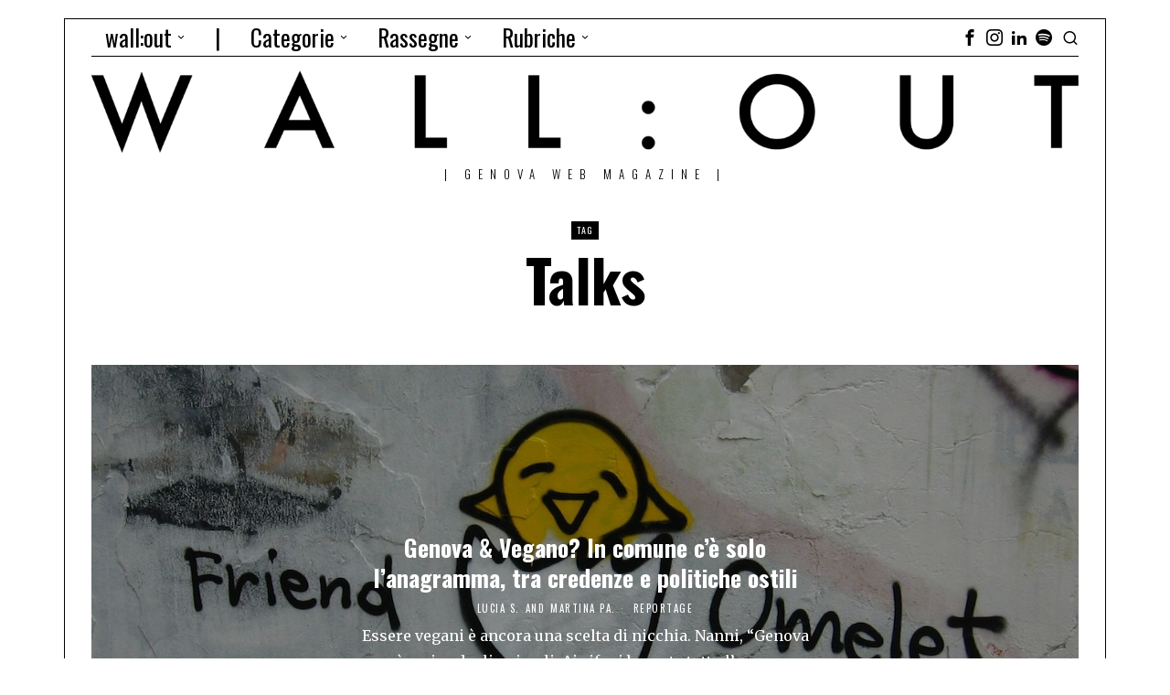

--- FILE ---
content_type: text/html; charset=UTF-8
request_url: https://walloutmagazine.com/tag/talks/
body_size: 41813
content:
<!DOCTYPE html>
<html lang="it-IT" class="no-js">
<head>
	<meta charset="UTF-8">
	<meta name="viewport" content="width=device-width, initial-scale=1.0">
	<link rel="profile" href="http://gmpg.org/xfn/11">
    
	<!--[if lt IE 9]>
	<script src="https://walloutmagazine.com/wp-content/themes/fox/js/html5.js"></script>
	<![endif]-->
    
    <script>
    document.addEventListener('DOMContentLoaded',function(){
        var fox56_async_css = document.querySelectorAll('link[media="fox56_async"],style[media="fox56_async"]')
        if ( ! fox56_async_css ) {
            return;
        }
        for( var link of fox56_async_css ) {
            link.setAttribute('media','all')
        }
    });
</script>
<meta name='robots' content='index, follow, max-image-preview:large, max-snippet:-1, max-video-preview:-1' />

	<!-- This site is optimized with the Yoast SEO plugin v26.6 - https://yoast.com/wordpress/plugins/seo/ -->
	<title>Talks Archivi - wall:out magazine</title>
	<link rel="canonical" href="https://walloutmagazine.com/tag/talks/" />
	<meta property="og:locale" content="it_IT" />
	<meta property="og:type" content="article" />
	<meta property="og:title" content="Talks Archivi - wall:out magazine" />
	<meta property="og:url" content="https://walloutmagazine.com/tag/talks/" />
	<meta property="og:site_name" content="wall:out magazine" />
	<meta property="og:image" content="https://walloutmagazine.com/wp-content/uploads/2020/04/Wallin-Mag-Layout-Instagram-09.png" />
	<meta property="og:image:width" content="1251" />
	<meta property="og:image:height" content="1251" />
	<meta property="og:image:type" content="image/png" />
	<meta name="twitter:card" content="summary_large_image" />
	<script type="application/ld+json" class="yoast-schema-graph">{"@context":"https://schema.org","@graph":[{"@type":"CollectionPage","@id":"https://walloutmagazine.com/tag/talks/","url":"https://walloutmagazine.com/tag/talks/","name":"Talks Archivi - wall:out magazine","isPartOf":{"@id":"https://walloutmagazine.com/#website"},"primaryImageOfPage":{"@id":"https://walloutmagazine.com/tag/talks/#primaryimage"},"image":{"@id":"https://walloutmagazine.com/tag/talks/#primaryimage"},"thumbnailUrl":"https://walloutmagazine.com/wp-content/uploads/2025/04/Chiara-S.-S-Non-esiste-cinema-senza-musica-0.jpg","breadcrumb":{"@id":"https://walloutmagazine.com/tag/talks/#breadcrumb"},"inLanguage":"it-IT"},{"@type":"ImageObject","inLanguage":"it-IT","@id":"https://walloutmagazine.com/tag/talks/#primaryimage","url":"https://walloutmagazine.com/wp-content/uploads/2025/04/Chiara-S.-S-Non-esiste-cinema-senza-musica-0.jpg","contentUrl":"https://walloutmagazine.com/wp-content/uploads/2025/04/Chiara-S.-S-Non-esiste-cinema-senza-musica-0.jpg","width":1500,"height":900,"caption":"TALK - Non esiste cinema senza musica"},{"@type":"BreadcrumbList","@id":"https://walloutmagazine.com/tag/talks/#breadcrumb","itemListElement":[{"@type":"ListItem","position":1,"name":"Home","item":"https://walloutmagazine.com/"},{"@type":"ListItem","position":2,"name":"Talks"}]},{"@type":"WebSite","@id":"https://walloutmagazine.com/#website","url":"https://walloutmagazine.com/","name":"wall:out magazine","description":"|   genova web magazine   |","publisher":{"@id":"https://walloutmagazine.com/#organization"},"potentialAction":[{"@type":"SearchAction","target":{"@type":"EntryPoint","urlTemplate":"https://walloutmagazine.com/?s={search_term_string}"},"query-input":{"@type":"PropertyValueSpecification","valueRequired":true,"valueName":"search_term_string"}}],"inLanguage":"it-IT"},{"@type":"Organization","@id":"https://walloutmagazine.com/#organization","name":"wall:out magazine","url":"https://walloutmagazine.com/","logo":{"@type":"ImageObject","inLanguage":"it-IT","@id":"https://walloutmagazine.com/#/schema/logo/image/","url":"https://walloutmagazine.com/wp-content/uploads/2020/04/Wallin-Mag-Logo-05.png","contentUrl":"https://walloutmagazine.com/wp-content/uploads/2020/04/Wallin-Mag-Logo-05.png","width":2084,"height":2084,"caption":"wall:out magazine"},"image":{"@id":"https://walloutmagazine.com/#/schema/logo/image/"},"sameAs":["https://www.facebook.com/walloutmagazine/","https://www.instagram.com/walloutmagazine/"]}]}</script>
	<!-- / Yoast SEO plugin. -->


<link rel='dns-prefetch' href='//www.googletagmanager.com' />
<link rel='dns-prefetch' href='//fonts.googleapis.com' />
<link rel="alternate" type="application/rss+xml" title="wall:out magazine &raquo; Feed" href="https://walloutmagazine.com/feed/" />
<link rel="alternate" type="application/rss+xml" title="wall:out magazine &raquo; Feed dei commenti" href="https://walloutmagazine.com/comments/feed/" />
<link rel="alternate" type="application/rss+xml" title="wall:out magazine &raquo; Talks Feed del tag" href="https://walloutmagazine.com/tag/talks/feed/" />
<style id='wp-img-auto-sizes-contain-inline-css'>
img:is([sizes=auto i],[sizes^="auto," i]){contain-intrinsic-size:3000px 1500px}
/*# sourceURL=wp-img-auto-sizes-contain-inline-css */
</style>
<link rel='stylesheet' id='sbi_styles-css' href='https://walloutmagazine.com/wp-content/plugins/instagram-feed/css/sbi-styles.min.css?ver=6.10.0' media='all' />
<link rel='stylesheet' id='elementor-frontend-legacy-css' href='https://walloutmagazine.com/wp-content/plugins/elementor/assets/css/frontend-legacy.min.css?ver=3.5.6' media='all' />
<link rel='stylesheet' id='elementor-frontend-css' href='https://walloutmagazine.com/wp-content/plugins/elementor/assets/css/frontend.min.css?ver=3.5.6' media='all' />
<link rel='stylesheet' id='fox-v55-css' href='https://walloutmagazine.com/wp-content/plugins/fox-framework/css/v55.css?ver=3.0' media='all' />
<style id='wp-emoji-styles-inline-css'>

	img.wp-smiley, img.emoji {
		display: inline !important;
		border: none !important;
		box-shadow: none !important;
		height: 1em !important;
		width: 1em !important;
		margin: 0 0.07em !important;
		vertical-align: -0.1em !important;
		background: none !important;
		padding: 0 !important;
	}
/*# sourceURL=wp-emoji-styles-inline-css */
</style>
<style id='classic-theme-styles-inline-css'>
/*! This file is auto-generated */
.wp-block-button__link{color:#fff;background-color:#32373c;border-radius:9999px;box-shadow:none;text-decoration:none;padding:calc(.667em + 2px) calc(1.333em + 2px);font-size:1.125em}.wp-block-file__button{background:#32373c;color:#fff;text-decoration:none}
/*# sourceURL=/wp-includes/css/classic-themes.min.css */
</style>
<link rel='stylesheet' id='contact-form-7-css' href='https://walloutmagazine.com/wp-content/plugins/contact-form-7/includes/css/styles.css?ver=6.1.4' media='all' />
<link rel='stylesheet' id='elementor-icons-css' href='https://walloutmagazine.com/wp-content/plugins/elementor/assets/lib/eicons/css/elementor-icons.min.css?ver=5.14.0' media='all' />
<link rel='stylesheet' id='elementor-post-1037-css' href='https://walloutmagazine.com/wp-content/uploads/elementor/css/post-1037.css?ver=1711646102' media='all' />
<link rel='stylesheet' id='font-awesome-5-all-css' href='https://walloutmagazine.com/wp-content/plugins/elementor/assets/lib/font-awesome/css/all.min.css?ver=3.5.6' media='all' />
<link rel='stylesheet' id='font-awesome-4-shim-css' href='https://walloutmagazine.com/wp-content/plugins/elementor/assets/lib/font-awesome/css/v4-shims.min.css?ver=3.5.6' media='all' />
<link rel='stylesheet' id='elementor-global-css' href='https://walloutmagazine.com/wp-content/uploads/elementor/css/global.css?ver=1708939072' media='all' />
<link rel='stylesheet' id='ppress-frontend-css' href='https://walloutmagazine.com/wp-content/plugins/wp-user-avatar/assets/css/frontend.min.css?ver=4.16.8' media='all' />
<link rel='stylesheet' id='ppress-flatpickr-css' href='https://walloutmagazine.com/wp-content/plugins/wp-user-avatar/assets/flatpickr/flatpickr.min.css?ver=4.16.8' media='all' />
<link rel='stylesheet' id='ppress-select2-css' href='https://walloutmagazine.com/wp-content/plugins/wp-user-avatar/assets/select2/select2.min.css?ver=6.9' media='all' />
<link rel='stylesheet' id='forms-for-campaign-monitor-custom_cm_monitor_css-css' href='https://walloutmagazine.com/wp-content/plugins/forms-for-campaign-monitor/forms/views/public/css/app.css?ver=1.0.0' media='all' />
<link rel='stylesheet' id='fox-google-fonts-css' href='https://fonts.googleapis.com/css?family=Oswald%3A400%2C700%7CMerriweather%3A400%2C300italic%2C700&#038;display=swap&#038;ver=6.9.7.3' media='all' />
<link rel='stylesheet' id='fox-icon56-v68-loading-css' href='https://walloutmagazine.com/wp-content/themes/fox/css56/icon56-v68-loading.css?ver=6.9.7.3' media='all' />
<link rel='stylesheet' id='fox-common-css' href='https://walloutmagazine.com/wp-content/themes/fox/css56/common.css?ver=6.9.7.3' media='all' />
<link rel='stylesheet' id='fox-common-below-css' href='https://walloutmagazine.com/wp-content/themes/fox/css56/common-below.css?ver=6.9.7.3' media='all' />
<link rel='stylesheet' id='fox-header-above-css' href='https://walloutmagazine.com/wp-content/themes/fox/css56/header-above.css?ver=6.9.7.3' media='all' />
<link rel='stylesheet' id='fox-header-below-css' href='https://walloutmagazine.com/wp-content/themes/fox/css56/header-below.css?ver=6.9.7.3' media='all' />
<link rel='stylesheet' id='fox-footer-css' href='https://walloutmagazine.com/wp-content/themes/fox/css56/footer.css?ver=6.9.7.3' media='all' />
<link rel='stylesheet' id='fox-widgets-css' href='https://walloutmagazine.com/wp-content/themes/fox/css56/widgets.css?ver=6.9.7.3' media='all' />
<link rel='stylesheet' id='fox-builder-common-css' href='https://walloutmagazine.com/wp-content/themes/fox/css56/builder/common.css?ver=6.9.7.3' media='all' />
<link rel='stylesheet' id='fox-builder-grid-css' href='https://walloutmagazine.com/wp-content/themes/fox/css56/builder/grid.css?ver=6.9.7.3' media='all' />
<link rel='stylesheet' id='fox-builder-list-css' href='https://walloutmagazine.com/wp-content/themes/fox/css56/builder/list.css?ver=6.9.7.3' media='all' />
<link rel='stylesheet' id='fox-builder-masonry-css' href='https://walloutmagazine.com/wp-content/themes/fox/css56/builder/masonry.css?ver=6.9.7.3' media='all' />
<link rel='stylesheet' id='fox-builder-carousel-css' href='https://walloutmagazine.com/wp-content/themes/fox/css56/builder/carousel.css?ver=6.9.7.3' media='all' />
<link rel='stylesheet' id='fox-builder-group-css' href='https://walloutmagazine.com/wp-content/themes/fox/css56/builder/group.css?ver=6.9.7.3' media='all' />
<link rel='stylesheet' id='fox-builder-others-css' href='https://walloutmagazine.com/wp-content/themes/fox/css56/builder/others.css?ver=6.9.7.3' media='all' />
<link rel='stylesheet' id='fox-misc-css' href='https://walloutmagazine.com/wp-content/themes/fox/css56/misc.css?ver=6.9.7.3' media='all' />
<link rel='stylesheet' id='fox-flickity-css' href='https://walloutmagazine.com/wp-content/themes/fox/css56/flickity.css?ver=6.9.7.3' media='all' />
<link rel='stylesheet' id='fox-lightbox-css' href='https://walloutmagazine.com/wp-content/themes/fox/css56/lightbox.css?ver=6.9.7.3' media='all' />
<link rel='stylesheet' id='elementor-menus-css' href='https://walloutmagazine.com/wp-content/plugins/navmenu-addon-for-elementor/assets/css/frontend.min.css?ver=1.1.6' media='all' />
<link rel='stylesheet' id='google-fonts-1-css' href='https://fonts.googleapis.com/css?family=Roboto%3A100%2C100italic%2C200%2C200italic%2C300%2C300italic%2C400%2C400italic%2C500%2C500italic%2C600%2C600italic%2C700%2C700italic%2C800%2C800italic%2C900%2C900italic%7CRoboto+Slab%3A100%2C100italic%2C200%2C200italic%2C300%2C300italic%2C400%2C400italic%2C500%2C500italic%2C600%2C600italic%2C700%2C700italic%2C800%2C800italic%2C900%2C900italic%7COswald%3A100%2C100italic%2C200%2C200italic%2C300%2C300italic%2C400%2C400italic%2C500%2C500italic%2C600%2C600italic%2C700%2C700italic%2C800%2C800italic%2C900%2C900italic&#038;display=auto&#038;ver=6.9' media='all' />
<script src="https://walloutmagazine.com/wp-includes/js/jquery/jquery.min.js?ver=3.7.1" id="jquery-core-js"></script>
<script src="https://walloutmagazine.com/wp-includes/js/jquery/jquery-migrate.min.js?ver=3.4.1" id="jquery-migrate-js"></script>
<script src="https://walloutmagazine.com/wp-content/plugins/elementor/assets/lib/font-awesome/js/v4-shims.min.js?ver=3.5.6" id="font-awesome-4-shim-js"></script>
<script src="https://walloutmagazine.com/wp-content/plugins/wp-user-avatar/assets/flatpickr/flatpickr.min.js?ver=4.16.8" id="ppress-flatpickr-js"></script>
<script src="https://walloutmagazine.com/wp-content/plugins/wp-user-avatar/assets/select2/select2.min.js?ver=4.16.8" id="ppress-select2-js"></script>

<!-- Snippet del tag Google (gtag.js) aggiunto da Site Kit -->
<!-- Snippet Google Analytics aggiunto da Site Kit -->
<script src="https://www.googletagmanager.com/gtag/js?id=GT-WPTK2CM" id="google_gtagjs-js" async></script>
<script id="google_gtagjs-js-after">
window.dataLayer = window.dataLayer || [];function gtag(){dataLayer.push(arguments);}
gtag("set","linker",{"domains":["walloutmagazine.com"]});
gtag("js", new Date());
gtag("set", "developer_id.dZTNiMT", true);
gtag("config", "GT-WPTK2CM");
//# sourceURL=google_gtagjs-js-after
</script>
<link rel="https://api.w.org/" href="https://walloutmagazine.com/wp-json/" /><link rel="alternate" title="JSON" type="application/json" href="https://walloutmagazine.com/wp-json/wp/v2/tags/536" /><link rel="EditURI" type="application/rsd+xml" title="RSD" href="https://walloutmagazine.com/xmlrpc.php?rsd" />
<meta name="generator" content="WordPress 6.9" />
<meta name="generator" content="Site Kit by Google 1.170.0" /><!-- Analytics by WP Statistics - https://wp-statistics.com -->
    <style id="css-preview">
        .topbar56 .container .row { height : 40px ;} .topbar56 { border-bottom-width : 0px ;} .topbar56 { border-top-width : 0px ;} .topbar56__container { border-bottom-width : 1px ;} .topbar56__container { border-top-width : 0px ;} .main_header56 .container { padding-top : 14px ;} .main_header56 .container { padding-bottom : 14px ;} .main_header56 { border-bottom-width : 0px ;} .main_header56__container { border-bottom-width : 0px ;} .header_bottom56 .container .row { height : 32px ;} .header_bottom56 { border-bottom-width : 0px ;} .header_bottom56 { border-top-width : 0px ;} .header_bottom56__container { border-bottom-width : 0px ;} .header_bottom56__container { border-top-width : 0px ;} .masthead--sticky .masthead__wrapper.before-sticky { border-bottom-width : 1px ;} .masthead--sticky .masthead__wrapper.before-sticky { border-color : #000 ;} .masthead--sticky .masthead__wrapper.before-sticky { box-shadow : 0 3px 10px rgba(0,0,0,0.0) ;} .text-logo { font-family : "Oswald", sans-serif ;} .text-logo { font-weight : 400 ;} .text-logo { font-style : normal ;} .text-logo { font-size : 140px ;} .text-logo { line-height : 1.1 ;} .text-logo { letter-spacing : 30px ;} .text-logo { text-transform : uppercase ;} .header_desktop56 .logo56 img { width : 1080px ;} .header_mobile56 .logo56 img { height : 24px ;} .site-description { margin-top : 0px ;} .slogan { font-family : var(--font-heading) ;} .slogan { font-size : 13px ;} .slogan { letter-spacing : 8px ;} .mainnav ul.menu > li > a { padding-left : 15px ;} .mainnav ul.menu > li > a { padding-right : 15px ;} .mainnav ul.menu > li > a { font-weight : 400 ;} .mainnav ul.menu > li > a { font-size : 25px ;} .mainnav ul.menu > li > a { line-height : 40px ;} .mainnav ul.menu > li > a:hover { color : #FFFFFF ;} .mainnav ul.menu > li > a:hover { background : #000000 ;} .mainnav ul.menu > li.current-menu-item > a, .mainnav ul.menu > li.current-menu-ancestor > a { color : #FFFFFF ;} .mainnav ul.menu > li.current-menu-item > a, .mainnav ul.menu > li.current-menu-ancestor > a { background : #000000 ;} .mainnav ul.menu > li > a:after { width : 90% ;} .mainnav ul.menu > li > a:after { left : calc((100% - 90%)/2) ;} .mainnav ul.menu > li > a:after { height : 2px ;} .mainnav .mk { font-size : 14px ;} .mainnav .mk { margin-left : 3px ;} .mainnav ul.sub-menu { width : 180px ;} .mega.column-2 > .sub-menu { width : calc(2*180px) ;} .mega.column-3 > .sub-menu { width : calc(3*180px) ;} .mainnav ul.sub-menu, .mainnav li.mega > .submenu-display-items .post-nav-item-title { font-family : var(--font-nav) ;} .mainnav ul.sub-menu, .mainnav li.mega > .submenu-display-items .post-nav-item-title { font-weight : 400 ;} .mainnav ul.sub-menu, .mainnav li.mega > .submenu-display-items .post-nav-item-title { font-size : 11px ;} .mainnav ul.sub-menu, .mainnav li.mega > .submenu-display-items .post-nav-item-title { letter-spacing : 2px ;} .mainnav ul.sub-menu, .mainnav li.mega > .submenu-display-items .post-nav-item-title { text-transform : uppercase ;} .mainnav ul.sub-menu { background : #000000 ;} .mainnav ul.sub-menu { padding-top : 0px ;} .mainnav ul.sub-menu { padding-bottom : 0px ;} .mainnav ul.sub-menu { padding-left : 0px ;} .mainnav ul.sub-menu { padding-right : 0px ;} .mainnav ul.sub-menu { border-top-width : 0px ;} .mainnav ul.sub-menu { border-right-width : 0px ;} .mainnav ul.sub-menu { border-bottom-width : 0px ;} .mainnav ul.sub-menu { border-left-width : 0px ;} .mainnav ul.sub-menu { border-radius : 0px ;} .mainnav ul.sub-menu { border-color : #000000 ;} .mainnav ul.sub-menu { box-shadow : 0 5px 20px rgba(0,0,0,0.0) ;} .mainnav ul.menu > li.menu-item-has-children:after,.mainnav ul.menu > li.mega:after { border-bottom-color : #fff ;} .mainnav ul.menu > li.menu-item-has-children:before,.mainnav ul.menu > li.mega:before { border-bottom-color : #ccc ;} .mainnav ul.sub-menu a { padding-left : 12px ;} .mainnav ul.sub-menu a { padding-right : 12px ;} .mainnav ul.sub-menu a { line-height : 28px ;} .mainnav ul.sub-menu a { color : #ddd ;} .mainnav ul.sub-menu a:hover { color : #fff ;} .mainnav ul.sub-menu > li.current-menu-item > a, .mainnav ul.sub-menu > li.current-menu-ancestor > a { color : #ffffff ;} .mainnav ul.sub-menu > li.current-menu-item > a, .mainnav ul.sub-menu > li.current-menu-ancestor > a { background-color : #db4a37 ;} .mainnav ul.sub-menu li { border-top-color : #000 ;} .mainnav li.mega .sub-menu > li:before { border-left-color : #000 ;} .header56__social li + li { margin-left : 3px ;} .header56__social a { width : 24px ;} .header56__social a { height : 24px ;} .header56__social a { font-size : 18px ;} .header56__social a img { width : 18px ;} .header56__social a { border-radius : 0px ;} .header56__social a { border-width : 0px ;} .header56__search .search-btn { font-size : 18px ;} .search-btn img, .searchform button img { width : 32px ;} .header56__btn__1 { border-width : 1px ;} .header56__btn__1 { border-radius : 0px ;} .header56__btn__2 { border-width : 1px ;} .header56__btn__2 { border-radius : 0px ;} .hamburger--type-icon { font-size : 18px ;} .hamburger--type-icon { width : 40px ;} .hamburger--type-icon { height : 40px ;} .hamburger--type-icon { border-width : 0px ;} .hamburger--type-icon { border-radius : 0px ;} .hamburger--type-image { width : 40px ;} .header_mobile56 .container .row, .header_mobile56__height { height : 54px ;} .header_mobile56 { background-color : #fff ;} .header_mobile56 { border-bottom-width : 0px ;} .header_mobile56 { border-top-width : 0px ;} .header_mobile56 { box-shadow : 0 4px 10px rgba(0,0,0,0.0) ;} .offcanvas56 { width : 320px ;} .offcanvas56__overlay { background : rgba(0,0,0,0.5) ;} .offcanvas56 { padding-top : 16px ;} .offcanvas56 { padding-bottom : 16px ;} .offcanvas56 { padding-left : 16px ;} .offcanvas56 { padding-right : 16px ;} .offcanvas56__element + .offcanvas56__element { margin-top : 20px ;} .offcanvasnav56 ul.sub-menu, .offcanvasnav56 li + li { border-top-width : 0px ;} .offcanvasnav56 { font-size : 16px ;} .offcanvasnav56 { letter-spacing : 1px ;} .offcanvasnav56 { text-transform : uppercase ;} .offcanvasnav56 a, .offcanvasnav56 .mk { line-height : 42px ;} .offcanvasnav56 .mk { width : 42px ;} .offcanvasnav56 .mk { height : 42px ;} .offcanvasnav56 a { padding-left : 0px ;} .offcanvasnav56 ul ul { font-family : var(--font-nav) ;} .offcanvasnav56 ul ul a, .offcanvasnav56 ul ul .mk { line-height : 32px ;} .offcanvasnav56 ul ul .mk { width : 32px ;} .offcanvasnav56 ul ul .mk { height : 32px ;} :root { --font-body : "Merriweather", serif ;} body { font-weight : 400 ;} body { font-size : 16px ;} body { line-height : 1.8 ;} body { letter-spacing : 0px ;} body { text-transform : none ;} :root { --font-heading : "Oswald", sans-serif ;} h2 { font-size : 33px ;} h3 { font-size : 26px ;} h4 { font-size : 20px ;} :root { --font-nav : "Oswald", sans-serif ;} :root { --font-custom-1 : "Helvetica Neue", sans-serif ;} :root { --font-custom-2 : "Helvetica Neue", sans-serif ;} :root { --accent-color : #db4a37 ;} body { color : #000000 ;} a { color : #db4a37 ;} a:hover { color : #db4a37 ;} :root { --border-color : #000 ;} ::-moz-selection { background-color : #db4a37 ;} ::selection { background-color : #db4a37 ;} ::-moz-selection { color : #ffffff ;} ::selection { color : #ffffff ;} :root { --content-width : 1080px ;} .secondary56 .secondary56__sep { border-left-width : 0px ;} :root { --sidebar-content-spacing : 32px ;} body { border-top-width : 0px ;} body { border-right-width : 0px ;} body { border-bottom-width : 0px ;} body { border-left-width : 0px ;} body.layout-boxed #wi-all { background-color : rgba(255,255,255,1) ;} body.layout-boxed #wi-all { border-top-width : 1px ;} body.layout-boxed #wi-all { border-right-width : 1px ;} body.layout-boxed #wi-all { border-bottom-width : 1px ;} body.layout-boxed #wi-all { border-left-width : 1px ;} body.layout-boxed #wi-all { border-color : #000000 ;} :root { --button-height : 48px ;} button,input[type="submit"],.btn56 { font-family : var(--font-heading) ;} button,input[type="submit"],.btn56 { font-size : 13px ;} button,input[type="submit"],.btn56 { letter-spacing : 1px ;} button,input[type="submit"],.btn56 { text-transform : uppercase ;} :root { --button-padding : 28px ;} :root { --button-shadow : 2px 8px 20px rgba(0,0,0,0.0) ;} :root { --button-hover-shadow : 2px 8px 20px rgba(0,0,0,0.0) ;} :root { --button-border-radius : 0px ;} :root { --input-border-width : 1px ;} input[type="text"], input[type="number"], input[type="email"], input[type="url"], input[type="date"], input[type="password"], textarea, .fox-input { font-family : var(--font-body) ;} input[type="text"], input[type="number"], input[type="email"], input[type="url"], input[type="date"], input[type="password"], textarea, .fox-input { font-weight : 400 ;} input[type="text"], input[type="number"], input[type="email"], input[type="url"], input[type="date"], input[type="password"], textarea, .fox-input { font-style : normal ;} input[type="text"], input[type="number"], input[type="email"], input[type="url"], input[type="date"], input[type="password"], textarea, .fox-input { font-size : 16px ;} input[type="text"], input[type="number"], input[type="email"], input[type="url"], input[type="date"], input[type="password"], textarea, .fox-input { letter-spacing : 0px ;} input[type="text"], input[type="number"], input[type="email"], input[type="url"], input[type="date"], input[type="password"], textarea, .fox-input { text-transform : none ;} :root { --input-border-radius : 1px ;} :root { --input-height : 46px ;} :root { --input-placeholder-opacity : 0.6 ;} :root { --input-background : #ffffff ;} :root { --input-color : #000000 ;} :root { --input-border-color : #000000 ;} :root { --input-shadow : 2px 8px 20px rgba(0,0,0,0.0) ;} :root { --input-focus-background : #ffffff ;} :root { --input-focus-color : #000000 ;} :root { --input-focus-border-color : #000000 ;} :root { --input-focus-shadow : 2px 8px 20px rgba(0,0,0,0.0) ;} .secondary56 .widget + .widget { margin-top : 20px ;} .secondary56 .widget + .widget { padding-top : 20px ;} .secondary56 .widget + .widget { border-top-width : 0px ;} .widget-title, .secondary56 .wp-block-heading { text-align : center ;} .widget-title, .secondary56 .wp-block-heading { font-family : var(--font-heading) ;} .widget-title, .secondary56 .wp-block-heading { font-weight : normal ;} .widget-title, .secondary56 .wp-block-heading { font-size : 12px ;} .widget-title, .secondary56 .wp-block-heading { letter-spacing : 8px ;} .widget-title, .secondary56 .wp-block-heading { text-transform : uppercase ;} .widget-title, .secondary56 .wp-block-heading { background : #000000 ;} .widget-title, .secondary56 .wp-block-heading { color : #ffffff ;} .widget-title, .secondary56 .wp-block-heading { border-top-width : 0px ;} .widget-title, .secondary56 .wp-block-heading { border-right-width : 0px ;} .widget-title, .secondary56 .wp-block-heading { border-bottom-width : 0px ;} .widget-title, .secondary56 .wp-block-heading { border-left-width : 0px ;} .widget-title, .secondary56 .wp-block-heading { padding-top : 0px ;} .widget-title, .secondary56 .wp-block-heading { padding-right : 0px ;} .widget-title, .secondary56 .wp-block-heading { padding-bottom : 0px ;} .widget-title, .secondary56 .wp-block-heading { padding-left : 0px ;} .widget-title, .secondary56 .wp-block-heading { margin-top : 0px ;} .widget-title, .secondary56 .wp-block-heading { margin-right : 0px ;} .widget-title, .secondary56 .wp-block-heading { margin-bottom : 8px ;} .widget-title, .secondary56 .wp-block-heading { margin-left : 0px ;} :root { --list-widget-border-style : none ;} .widget_archive ul, .widget_nav_menu ul, .widget_meta ul, .widget_recent_entries ul, .widget_pages ul, .widget_categories ul, .widget_product_categories ul, .widget_recent_comments ul, ul.wp-block-categories-list, ul.wp-block-archives-list { font-family : var(--font-heading) ;} .widget_archive ul, .widget_nav_menu ul, .widget_meta ul, .widget_recent_entries ul, .widget_pages ul, .widget_categories ul, .widget_product_categories ul, .widget_recent_comments ul, ul.wp-block-categories-list, ul.wp-block-archives-list { font-weight : 400 ;} .widget_archive ul, .widget_nav_menu ul, .widget_meta ul, .widget_recent_entries ul, .widget_pages ul, .widget_categories ul, .widget_product_categories ul, .widget_recent_comments ul, ul.wp-block-categories-list, ul.wp-block-archives-list { font-size : 16px ;} .widget_archive ul, .widget_nav_menu ul, .widget_meta ul, .widget_recent_entries ul, .widget_pages ul, .widget_categories ul, .widget_product_categories ul, .widget_recent_comments ul, ul.wp-block-categories-list, ul.wp-block-archives-list { text-transform : none ;} :root { --list-widget-border-color : #000 ;} :root { --list-widget-spacing : 6px ;} .single56--link-4 .single56__content a { text-decoration : none ;} .single56--link-4 .single56__content a { text-decoration-thickness : 1px ;} .single56--link-4 .single56__content a:hover { text-decoration : none ;} .single56--link-4 .single56__content a:hover { text-decoration-thickness : 1px ;} blockquote { font-family : var(--font-body) ;} blockquote { font-weight : 300 ;} blockquote { font-style : italic ;} blockquote { font-size : 22px ;} blockquote { border-top-width : 0px ;} blockquote { border-right-width : 0px ;} blockquote { border-bottom-width : 0px ;} blockquote { border-left-width : 0px ;} .wp-caption-text, .single_thumbnail56 figcaption, .thumbnail56 figcaption, .wp-block-image figcaption, .blocks-gallery-caption { font-family : var(--font-body) ;} .wp-caption-text, .single_thumbnail56 figcaption, .thumbnail56 figcaption, .wp-block-image figcaption, .blocks-gallery-caption { font-weight : 400 ;} .wp-caption-text, .single_thumbnail56 figcaption, .thumbnail56 figcaption, .wp-block-image figcaption, .blocks-gallery-caption { font-style : normal ;} .wp-caption-text, .single_thumbnail56 figcaption, .thumbnail56 figcaption, .wp-block-image figcaption, .blocks-gallery-caption { font-size : 14px ;} .wp-caption-text, .single_thumbnail56 figcaption, .thumbnail56 figcaption, .wp-block-image figcaption, .blocks-gallery-caption { letter-spacing : 0px ;} .wp-caption-text, .single_thumbnail56 figcaption, .thumbnail56 figcaption, .wp-block-image figcaption, .blocks-gallery-caption { text-transform : none ;} .wi-dropcap,.enable-dropcap .dropcap-content > p:first-of-type:first-letter, p.has-drop-cap:not(:focus):first-letter { font-family : var(--font-body) ;} .wi-dropcap,.enable-dropcap .dropcap-content > p:first-of-type:first-letter, p.has-drop-cap:not(:focus):first-letter { font-weight : 700 ;} :root { --darkmode-bg : #000 ;} :root { --darkmode-border-color : rgba(255,255,255,0.12) ;} .lamp56--icon .lamp56__part, .lamp56--icon_text .lamp56__part { height : 24px ;} .lamp56--icon .lamp56__part { width : 24px ;} .lamp56__part i { font-size : 18px ;} .titlebar56__main { width : 600px ;} .titlebar56 { border-top-width : 0px ;} .titlebar56 { border-bottom-width : 0px ;} .titlebar56__title { font-family : var(--font-heading) ;} .titlebar56__title { font-size : 64px ;} .titlebar56__description { font-family : var(--font-body) ;} .toparea56 .blog56--grid { column-gap : 32px ;} .toparea56 .blog56--list { column-gap : 32px ;} .toparea56 .masonry-cell { padding-left : calc(32px/2) ;} .toparea56 .masonry-cell { padding-right : calc(32px/2) ;} .toparea56 .main-masonry { margin-left : calc(-32px/2) ;} .toparea56 .main-masonry { margin-right : calc(-32px/2) ;} .toparea56 .row56 { column-gap : 32px ;} .toparea56 .blog56__sep { column-gap : 32px ;} .toparea56 .blog56__sep__line { transform : translate( calc(32px/2), 0 ) ;} .toparea56 .carousel-cell { padding : 0 16px ;} .toparea56 .carousel56__container { margin : 0 -16px ;} .toparea56 .blog56--grid { row-gap : 32px ;} .toparea56 .blog56--list { row-gap : 32px ;} .toparea56 .masonry-cell { padding-top : 32px ;} .toparea56 .main-masonry { margin-top : -32px ;} .toparea56 .post56__sep__line { top : calc(-32px/2) ;} .toparea56 .blog56__sep__line { border-right-width : 0px ;} .toparea56 .post56__sep__line { border-top-width : 0px ;} .toparea56 .post56--list--thumb-percent .thumbnail56 { width : 40% ;} .toparea56 .post56--list--thumb-percent .thumbnail56 + .post56__text { width : calc(100% - 40%) ;} .toparea56 .post56--list--thumb-pixel .thumbnail56 { width : 400px ;} .toparea56 .post56--list--thumb-pixel .thumbnail56 + .post56__text { width : calc(100% - 400px) ;} .toparea56 .post56--list--thumb-left .thumbnail56 { padding-right : 24px ;} .toparea56 > .container > .blog56--list .post56--list--thumb-right .thumbnail56 { padding-left : 24px ;} .pagination56 .page-numbers { border-width : 0px ;} .pagination56 .page-numbers { border-radius : 30px ;} .pagination56 .page-numbers { font-family : var(--font-heading) ;} .pagination56 .page-numbers:hover, .pagination56 .page-numbers.current { color : #fff ;} .pagination56 .page-numbers:hover, .pagination56 .page-numbers.current { background : #db4a37 ;} .post56__padding { padding-bottom : 80% ;} .post56__height { height : 320px ;} .post56__overlay { background : rgba(0,0,0,.3) ;} .blog56--grid { column-gap : 32px ;} .blog56--list { column-gap : 32px ;} .masonry-cell { padding-left : calc(32px/2) ;} .masonry-cell { padding-right : calc(32px/2) ;} .main-masonry { margin-left : calc(-32px/2) ;} .main-masonry { margin-right : calc(-32px/2) ;} .row56 { column-gap : 32px ;} .blog56__sep { column-gap : 32px ;} .blog56__sep__line { transform : translate( calc(32px/2), 0 ) ;} .blog56--grid { row-gap : 64px ;} .blog56--list { row-gap : 64px ;} .masonry-cell { padding-top : 64px ;} .main-masonry { margin-top : -64px ;} .post56__sep__line { top : calc(-64px/2) ;} .component56 + .component56 { margin-top : 8px ;} .thumbnail56 { margin-bottom : 10px ;} .title56 { margin-bottom : 10px ;} .excerpt56 { margin-bottom : 10px ;} .blog56__sep__line { border-right-width : 0px ;} .post56__sep__line { border-top-width : 1px ;} .post56 { border-radius : 0px ;} .post56 { box-shadow : 2px 8px 20px rgba(0,0,0,0.0) ;} .post56 .post56__text { padding : 0px ;} .post56--list--thumb-percent .thumbnail56 { width : 40% ;} .post56--list--thumb-percent .thumbnail56 + .post56__text { width : calc(100% - 40%) ;} .post56--list--thumb-pixel .thumbnail56 { width : 360px ;} .post56--list--thumb-pixel .thumbnail56 + .post56__text { width : calc(100% - 360px) ;} .post56--list--thumb-left .thumbnail56 { padding-right : 24px ;} .post56--list--thumb-right .thumbnail56 { padding-left : 24px ;} .thumbnail56 img, .thumbnail56__overlay { border-radius : 0px ;} .thumbnail56__overlay { background : #000 ;} .thumbnail56 .thumbnail56__hover-img { width : 40% ;} .title56 { font-family : var(--font-heading) ;} .title56 { font-size : 26px ;} .title56 a:hover { text-decoration : none ;} .meta56__author a img { width : 32px ;} .meta56 { font-family : var(--font-heading) ;} .meta56 { font-weight : normal ;} .meta56 { font-size : 11px ;} .meta56 { letter-spacing : 1.5px ;} .meta56 { text-transform : uppercase ;} .meta56__category--fancy { font-family : var(--font-heading) ;} .meta56__category--fancy { font-weight : 400 ;} .meta56__category--fancy { font-size : 15px ;} .meta56__category--fancy { text-transform : uppercase ;} .single56__title { font-family : var(--font-heading) ;} .single56__subtitle { max-width : 600px ;} .single56__subtitle { font-weight : 300 ;} .single56__subtitle { font-size : 19px ;} :root { --narrow-width : 660px ;} .single56__heading { font-weight : 300 ;} .single56__heading { font-size : 24px ;} .single56__heading { letter-spacing : 6px ;} .single56__heading { text-transform : uppercase ;} .single56__heading { text-align : center ;} .single56--small-heading-normal .single56__heading { border-top-width : 1px ;} .authorbox56 { border-top-width : 0px ;} .authorbox56 { border-right-width : 0px ;} .authorbox56 { border-bottom-width : 0px ;} .authorbox56 { border-left-width : 0px ;} .authorbox56__avatar { width : 90px ;} .authorbox56__text { width : calc(100% - 90px) ;} .authorbox56__name { margin-bottom : 10px ;} .authorbox56__name { font-weight : 700 ;} .authorbox56__name { font-size : 1.3em ;} .authorbox56__description { line-height : 1.4 ;} .terms56 a { font-weight : 400 ;} .terms56 a { font-size : 12px ;} .terms56 a { letter-spacing : 1px ;} .terms56 a { text-transform : uppercase ;} .terms56 a { line-height : 24px ;} .terms56 a { border-radius : 0px ;} .terms56 a { border-width : 1px ;} .terms56 a { color : #111 ;} .terms56 a { background : #fff ;} .terms56 a { border-color : #000 ;} .terms56 a:hover { color : #fff ;} .terms56 a:hover { background : #000 ;} .terms56 a:hover { border-color : #000 ;} .singlenav56__post__bg { padding-bottom : 45% ;} .singlenav56--1cols .singlenav56__post__bg { padding-bottom : calc(45%/1.8) ;} .single56__related .title56 { font-size : 18px ;} .share56--inline a { width : 40px ;} .share56--inline a { height : 40px ;} .share56--full a { height : 40px ;} .share56 a { font-size : 18px ;} .share56--inline a { border-radius : 40px ;} .share56--full a { border-radius : 0px ;} .share56--inline li + li { margin-left : 8px ;} .share56--full ul { column-gap : 8px ;} .share56--custom a { border-width : 0px ;} .share56--custom a:hover { color : #fff ;} .sidedock56__heading { background : #000 ;} .sidedock56__post .title56 { font-size : 18px ;} .progress56 { height : 5px ;} .minimal-logo img { height : 24px ;} .footer_sidebar56 .widget + .widget { margin-top : 12px ;} .footer_sidebar56  .widget + .widget { padding-top : 12px ;} .footer56__col__sep { border-color : #000 ;} .footer_sidebar56 { border-top-width : 1px ;} .footer_sidebar56 { border-color : #000000 ;} .footer_bottom56 { border-top-width : 1px ;} .footer_bottom56 { border-color : #000000 ;} .footer56__logo img { width : 75px ;} .footer56__social li + li { margin-left : 3px ;} .footer56__social a { width : 24px ;} .footer56__social a { height : 24px ;} .footer56__social a { font-size : 16px ;} .footer56__social a img { width : 16px ;} .footer56__social a { border-radius : 0px ;} .footer56__social a { border-width : 0px ;} .footer56__nav li + li { margin-left : 10px ;} .footer56__nav a { font-size : 11px ;} .footer56__nav a { letter-spacing : 1px ;} .footer56__nav a { text-transform : uppercase ;} .scrollup56--noimage { border-width : 3px ;} .scrollup56--noimage { border-color : #000 ;} .builder56 { padding-top : 20px ;} .builder56 { padding-bottom : 30px ;} .builder56__section + .builder56__section { margin-top : 24px ;} .heading56, .section-heading h2, .fox-heading .heading-title-main { font-family : var(--font-heading) ;} .heading56, .section-heading h2, .fox-heading .heading-title-main { font-weight : 700 ;} .heading56, .section-heading h2, .fox-heading .heading-title-main { font-style : normal ;} .heading56, .section-heading h2, .fox-heading .heading-title-main { text-transform : uppercase ;}
@media(max-width:1024px) { .text-logo { font-size : 40px ;} .minimal-header { height : 54px ;} blockquote { font-size : 20px ;} .toparea56 .blog56--grid { column-gap : 20px ;} .toparea56 .blog56--list { column-gap : 20px ;} .toparea56 .masonry-cell { padding-left : calc(20px/2) ;} .toparea56 .masonry-cell { padding-right : calc(20px/2) ;} .toparea56 .main-masonry { margin-left : calc(-20px/2) ;} .toparea56 .main-masonry { margin-right : calc(-20px/2) ;} .toparea56 .row56 { column-gap : 20px ;} .toparea56 .blog56__sep { column-gap : 20px ;} .toparea56 .blog56__sep__line { transform : translate( calc(20px/2), 0 ) ;} .toparea56 .carousel-cell { padding : 0 8px ;} .toparea56 .carousel56__container { margin : 0 -8px ;} .toparea56 .blog56--grid { row-gap : 20px ;} .toparea56 .blog56--list { row-gap : 20px ;} .toparea56 .masonry-cell { padding-top : 20px ;} .toparea56 .main-masonry { margin-top : -20px ;} .toparea56 .post56__sep__line { top : calc(-20px/2) ;} .toparea56 .post56--list--thumb-percent .thumbnail56 { width : 40% ;} .toparea56 .post56--list--thumb-percent .thumbnail56 + .post56__text { width : calc(100% - 40%) ;} .toparea56 .post56--list--thumb-pixel .thumbnail56 { width : 300px ;} .toparea56 .post56--list--thumb-pixel .thumbnail56 + .post56__text { width : calc(100% - 300px) ;} .toparea56 .post56--list--thumb-left .thumbnail56 { padding-right : 16px ;} .toparea56 > .container > .blog56--list .post56--list--thumb-right .thumbnail56 { padding-left : 16px ;} .post56__padding { padding-bottom : 80% ;} .post56__height { height : 320px ;} .blog56--grid { column-gap : 24px ;} .blog56--list { column-gap : 24px ;} .masonry-cell { padding-left : calc(24px/2) ;} .masonry-cell { padding-right : calc(24px/2) ;} .main-masonry { margin-left : calc(-24px/2) ;} .main-masonry { margin-right : calc(-24px/2) ;} .row56 { column-gap : 24px ;} .blog56__sep { column-gap : 24px ;} .blog56__sep__line { transform : translate( calc(24px/2), 0 ) ;} .blog56--grid { row-gap : 48px ;} .blog56--list { row-gap : 48px ;} .masonry-cell { padding-top : 48px ;} .main-masonry { margin-top : -48px ;} .post56__sep__line { top : calc(-48px/2) ;} .component56 + .component56 { margin-top : 8px ;} .thumbnail56 { margin-bottom : 8px ;} .title56 { margin-bottom : 8px ;} .excerpt56 { margin-bottom : 8px ;} .post56 .post56__text { padding : 0px ;} .post56--list--thumb-percent .thumbnail56 { width : 40% ;} .post56--list--thumb-percent .thumbnail56 + .post56__text { width : calc(100% - 40%) ;} .post56--list--thumb-pixel .thumbnail56 { width : 260px ;} .post56--list--thumb-pixel .thumbnail56 + .post56__text { width : calc(100% - 260px) ;} .post56--list--thumb-left .thumbnail56 { padding-right : 16px ;} .post56--list--thumb-right .thumbnail56 { padding-left : 16px ;} .title56 { font-size : 22px ;} .meta56__author a img { width : 28px ;} .single56__related .title56 { font-size : 16px ;} .sidedock56__post .title56 { font-size : 16px ;} .footer56__nav li + li { margin-left : 8px ;} .builder56 { padding-top : 0px ;} .builder56 { padding-bottom : 20px ;} .builder56__section + .builder56__section { margin-top : 20px ;} }
@media (min-width:1024px) { body.layout-boxed #wi-all { margin-top : 20px ;} body.layout-boxed #wi-all { margin-bottom : 20px ;} body.layout-boxed #wi-all { padding-top : 0px ;} body.layout-boxed #wi-all { padding-bottom : 0px ;} }
@media only screen and (min-width: 840px) { .secondary56 { width : 265px ;} .hassidebar > .container--main > .primary56 { width : calc(100% - 265px) ;} }
@media(max-width:600px) { .text-logo { font-size : 26px ;} .offcanvas56 { top : 54px ;} body { font-size : 18px ;} button,input[type="submit"],.btn56 { font-size : 12px ;} input[type="text"], input[type="number"], input[type="email"], input[type="url"], input[type="date"], input[type="password"], textarea, .fox-input { font-size : 16px ;} .widget-title, .secondary56 .wp-block-heading { font-size : 12px ;} blockquote { font-size : 17px ;} .wp-caption-text, .single_thumbnail56 figcaption, .thumbnail56 figcaption, .wp-block-image figcaption, .blocks-gallery-caption { font-size : 12px ;} .toparea56 .blog56--grid { column-gap : 10px ;} .toparea56 .blog56--list { column-gap : 10px ;} .toparea56 .masonry-cell { padding-left : calc(10px/2) ;} .toparea56 .masonry-cell { padding-right : calc(10px/2) ;} .toparea56 .main-masonry { margin-left : calc(-10px/2) ;} .toparea56 .main-masonry { margin-right : calc(-10px/2) ;} .toparea56 .row56 { column-gap : 10px ;} .toparea56 .blog56__sep { column-gap : 10px ;} .toparea56 .blog56__sep__line { transform : translate( calc(10px/2), 0 ) ;} .toparea56 .carousel-cell { padding : 0 8px ;} .toparea56 .carousel56__container { margin : 0 -8px ;} .toparea56 .blog56--grid { row-gap : 10px ;} .toparea56 .blog56--list { row-gap : 10px ;} .toparea56 .masonry-cell { padding-top : 10px ;} .toparea56 .main-masonry { margin-top : -10px ;} .toparea56 .post56__sep__line { top : calc(-10px/2) ;} .toparea56 .post56--list--thumb-percent .thumbnail56 { width : 30% ;} .toparea56 .post56--list--thumb-percent .thumbnail56 + .post56__text { width : calc(100% - 30%) ;} .toparea56 .post56--list--thumb-pixel .thumbnail56 { width : 100px ;} .toparea56 .post56--list--thumb-pixel .thumbnail56 + .post56__text { width : calc(100% - 100px) ;} .toparea56 .post56--list--thumb-left .thumbnail56 { padding-right : 8px ;} .toparea56 > .container > .blog56--list .post56--list--thumb-right .thumbnail56 { padding-left : 8px ;} .post56__padding { padding-bottom : 80% ;} .post56__height { height : 320px ;} .blog56--grid { column-gap : 16px ;} .blog56--list { column-gap : 16px ;} .masonry-cell { padding-left : calc(16px/2) ;} .masonry-cell { padding-right : calc(16px/2) ;} .main-masonry { margin-left : calc(-16px/2) ;} .main-masonry { margin-right : calc(-16px/2) ;} .row56 { column-gap : 16px ;} .blog56__sep { column-gap : 16px ;} .blog56__sep__line { transform : translate( calc(16px/2), 0 ) ;} .blog56--grid { row-gap : 32px ;} .blog56--list { row-gap : 32px ;} .masonry-cell { padding-top : 32px ;} .main-masonry { margin-top : -32px ;} .post56__sep__line { top : calc(-32px/2) ;} .component56 + .component56 { margin-top : 6px ;} .thumbnail56 { margin-bottom : 6px ;} .title56 { margin-bottom : 6px ;} .excerpt56 { margin-bottom : 6px ;} .post56 .post56__text { padding : 0px ;} .post56--list--thumb-percent .thumbnail56 { width : 30% ;} .post56--list--thumb-percent .thumbnail56 + .post56__text { width : calc(100% - 30%) ;} .post56--list--thumb-pixel .thumbnail56 { width : 100px ;} .post56--list--thumb-pixel .thumbnail56 + .post56__text { width : calc(100% - 100px) ;} .post56--list--thumb-left .thumbnail56 { padding-right : 8px ;} .post56--list--thumb-right .thumbnail56 { padding-left : 8px ;} .title56 { font-size : 19px ;} .meta56__author a img { width : 24px ;} .authorbox56__avatar { width : 54px ;} .authorbox56__text { width : calc(100% - 54px) ;} .single56__related .title56 { font-size : 15px ;} .sidedock56__post .title56 { font-size : 15px ;} .footer56__nav li + li { margin-left : 6px ;} .builder56 { padding-top : 0px ;} .builder56 { padding-bottom : 10px ;} .builder56__section + .builder56__section { margin-top : 16px ;} }.legacy-6686ceeb090f2 .heading56--middle-line .heading56__line { height : 3px ;} .legacy-6686ceeb090f2 .heading56--border-top { border-top-width : 3px ;} .legacy-6686ceeb090f2 .heading56--border-bottom { border-bottom-width : 3px ;} .legacy-6686ceeb090f2 .heading56--border-around .heading56__text { border-width : 3px ;} .legacy-6686ceeb090f2 .heading56--middle-line .heading56__line { background-color : #000 ;} .legacy-6686ceeb090f2 .heading56--border-top, .legacy-6686ceeb090f2 .heading56--border-bottom { border-color : #000 ;} .legacy-6686ceeb090f2 .heading56--border-around .heading56__text { border-color : #000 ;} .legacy-6686ceeb09124 .row { margin : 0 -10px ;} .legacy-6686ceeb09124 .col { padding : 0 10px ;} .legacy-6686ceeb09124 .row { margin-top : -20px ;} .legacy-6686ceeb09124 .col { padding-top : 20px ;} .legacy-6686ceeb09124 .row { align-items : stretch ;} .legacy-6686ceeb09124 .col + .col { border-left-width : 0px ;} .legacy-6686ceeb09124 .secondary56__sep { border-left-width : 0px ;} .legacy-6686ceeb09143 .compact-titles .title56 { border-top-width : 0px ;} .legacy-6686ceeb09143 .post56__padding { padding-bottom : 80% ;} .legacy-6686ceeb09143 .post56__height { height : 320px ;} .legacy-6686ceeb09143 .post56__overlay { background : rgba(0,0,0,.3) ;} .legacy-6686ceeb09143 .post56 { border-radius : 0px ;} .legacy-6686ceeb09143 .post56 { box-shadow : 2px 8px 20px rgba(0,0,0,0.0) ;} .legacy-6686ceeb09143 .post56__text { padding : 0px ;} .legacy-6686ceeb09143 .blog56--grid { column-gap : 32px ;} .legacy-6686ceeb09143 .blog56__sep { column-gap : 32px ;} .legacy-6686ceeb09143 .blog56__sep__line { transform : translate( calc(32px/2), 0 ) ;} .legacy-6686ceeb09143 .blog56--grid { row-gap : 32px ;} .legacy-6686ceeb09143 .post56__sep__line { top : calc(-32px/2) ;} .legacy-6686ceeb09143 .component56 + .component56 { margin-top : 8px ;} .legacy-6686ceeb09143 .thumbnail56 { margin-bottom : 10px ;} .legacy-6686ceeb09143 .title56 { margin-bottom : 10px ;} .legacy-6686ceeb09143 .excerpt56 { margin-bottom : 10px ;} .legacy-6686ceeb09143 .blog56__sep__line { border-right-width : 0px ;} .legacy-6686ceeb09143 .post56__sep__line { border-top-width : 0px ;} .legacy-6686ceeb09143 .thumbnail56 img { border-radius : 0px ;} .legacy-6686ceeb09143 .thumbnail56 .thumbnail56__hover-img { width : 40% ;} .legacy-6686ceeb09143 .meta56__author img { width : 32px ;} .legacy-6686ceeb09143 .title56 { font-size : 26px ;} .legacy-6686ceeb094aa .heading56--middle-line .heading56__line { height : 3px ;} .legacy-6686ceeb094aa .heading56--border-top { border-top-width : 3px ;} .legacy-6686ceeb094aa .heading56--border-bottom { border-bottom-width : 3px ;} .legacy-6686ceeb094aa .heading56--border-around .heading56__text { border-width : 3px ;} .legacy-6686ceeb094aa .heading56--middle-line .heading56__line { background-color : #000 ;} .legacy-6686ceeb094aa .heading56--border-top, .legacy-6686ceeb094aa .heading56--border-bottom { border-color : #000 ;} .legacy-6686ceeb094aa .heading56--border-around .heading56__text { border-color : #000 ;} .legacy-6686ceeb094c3 .row { margin : 0 -10px ;} .legacy-6686ceeb094c3 .col { padding : 0 10px ;} .legacy-6686ceeb094c3 .row { margin-top : -20px ;} .legacy-6686ceeb094c3 .col { padding-top : 20px ;} .legacy-6686ceeb094c3 .row { align-items : stretch ;} .legacy-6686ceeb094c3 .col + .col { border-left-width : 0px ;} .legacy-6686ceeb094c3 .secondary56__sep { border-left-width : 0px ;} .legacy-6686ceeb094d5 .masonry56--bigfirst .masonry-cell:first-child { background : #FFFFFF ;} .legacy-6686ceeb094d5 .post56 { border-radius : 0px ;} .legacy-6686ceeb094d5 .post56 { box-shadow : 2px 8px 20px rgba(0,0,0,0.0) ;} .legacy-6686ceeb094d5 .post56__text { padding : 0px ;} .legacy-6686ceeb094d5 .masonry-cell { padding-left : calc(32px/2) ;} .legacy-6686ceeb094d5 .masonry-cell { padding-right : calc(32px/2) ;} .legacy-6686ceeb094d5 .main-masonry { margin-left : calc(-32px/2) ;} .legacy-6686ceeb094d5 .main-masonry { margin-right : calc(-32px/2) ;} .legacy-6686ceeb094d5 .masonry-cell { padding-top : 32px ;} .legacy-6686ceeb094d5 .main-masonry { margin-top : -32px ;} .legacy-6686ceeb094d5 .post56__sep__line { top : calc(-32px/2) ;} .legacy-6686ceeb094d5 .component56 + .component56 { margin-top : 8px ;} .legacy-6686ceeb094d5 .thumbnail56 { margin-bottom : 10px ;} .legacy-6686ceeb094d5 .title56 { margin-bottom : 10px ;} .legacy-6686ceeb094d5 .excerpt56 { margin-bottom : 10px ;} .legacy-6686ceeb094d5 .blog56__sep__line { border-right-width : 0px ;} .legacy-6686ceeb094d5 .post56__sep__line { border-top-width : 0px ;} .legacy-6686ceeb094d5 .thumbnail56 img { border-radius : 0px ;} .legacy-6686ceeb094d5 .thumbnail56 .thumbnail56__hover-img { width : 40% ;} .legacy-6686ceeb094d5 .meta56__author img { width : 32px ;} .legacy-6686ceeb094d5 .title56 { font-size : 26px ;}
@media(max-width:1024px) { .legacy-6686ceeb090f2 .heading56--middle-line .heading56__line { height : 3px ;} .legacy-6686ceeb090f2 .heading56--border-top { border-top-width : 3px ;} .legacy-6686ceeb090f2 .heading56--border-bottom { border-bottom-width : 3px ;} .legacy-6686ceeb090f2 .heading56--border-around .heading56__text { border-width : 3px ;} .legacy-6686ceeb09124 .row { margin : 0 -10px ;} .legacy-6686ceeb09124 .col { padding : 0 10px ;} .legacy-6686ceeb09124 .row { margin-top : -20px ;} .legacy-6686ceeb09124 .col { padding-top : 20px ;} .legacy-6686ceeb09143 .post56__padding { padding-bottom : 80% ;} .legacy-6686ceeb09143 .post56__height { height : 320px ;} .legacy-6686ceeb09143 .post56__text { padding : 0px ;} .legacy-6686ceeb09143 .blog56--grid { column-gap : 24px ;} .legacy-6686ceeb09143 .blog56__sep { column-gap : 24px ;} .legacy-6686ceeb09143 .blog56__sep__line { transform : translate( calc(24px/2), 0 ) ;} .legacy-6686ceeb09143 .blog56--grid { row-gap : 24px ;} .legacy-6686ceeb09143 .post56__sep__line { top : calc(-24px/2) ;} .legacy-6686ceeb09143 .component56 + .component56 { margin-top : 8px ;} .legacy-6686ceeb09143 .thumbnail56 { margin-bottom : 8px ;} .legacy-6686ceeb09143 .title56 { margin-bottom : 8px ;} .legacy-6686ceeb09143 .excerpt56 { margin-bottom : 8px ;} .legacy-6686ceeb09143 .meta56__author img { width : 24px ;} .legacy-6686ceeb09143 .title56 { font-size : 22px ;} .legacy-6686ceeb094aa .heading56--middle-line .heading56__line { height : 3px ;} .legacy-6686ceeb094aa .heading56--border-top { border-top-width : 3px ;} .legacy-6686ceeb094aa .heading56--border-bottom { border-bottom-width : 3px ;} .legacy-6686ceeb094aa .heading56--border-around .heading56__text { border-width : 3px ;} .legacy-6686ceeb094c3 .row { margin : 0 -10px ;} .legacy-6686ceeb094c3 .col { padding : 0 10px ;} .legacy-6686ceeb094c3 .row { margin-top : -20px ;} .legacy-6686ceeb094c3 .col { padding-top : 20px ;} .legacy-6686ceeb094d5 .post56__text { padding : 0px ;} .legacy-6686ceeb094d5 .masonry-cell { padding-left : calc(24px/2) ;} .legacy-6686ceeb094d5 .masonry-cell { padding-right : calc(24px/2) ;} .legacy-6686ceeb094d5 .main-masonry { margin-left : calc(-24px/2) ;} .legacy-6686ceeb094d5 .main-masonry { margin-right : calc(-24px/2) ;} .legacy-6686ceeb094d5 .masonry-cell { padding-top : 24px ;} .legacy-6686ceeb094d5 .main-masonry { margin-top : -24px ;} .legacy-6686ceeb094d5 .post56__sep__line { top : calc(-24px/2) ;} .legacy-6686ceeb094d5 .component56 + .component56 { margin-top : 8px ;} .legacy-6686ceeb094d5 .thumbnail56 { margin-bottom : 8px ;} .legacy-6686ceeb094d5 .title56 { margin-bottom : 8px ;} .legacy-6686ceeb094d5 .excerpt56 { margin-bottom : 8px ;} .legacy-6686ceeb094d5 .meta56__author img { width : 24px ;} .legacy-6686ceeb094d5 .title56 { font-size : 22px ;} }
@media only screen and (min-width: 840px) { .legacy-6686ceeb09124 .secondary56 { width : 260px ;} .legacy-6686ceeb09124.widget56__row--hassidebar > .primary56 { width : calc(100% - 260px) ;} .legacy-6686ceeb094c3 .secondary56 { width : 260px ;} .legacy-6686ceeb094c3.widget56__row--hassidebar > .primary56 { width : calc(100% - 260px) ;} }
@media(max-width:600px) { .legacy-6686ceeb090f2 .heading56--middle-line .heading56__line { height : 3px ;} .legacy-6686ceeb090f2 .heading56--border-top { border-top-width : 3px ;} .legacy-6686ceeb090f2 .heading56--border-bottom { border-bottom-width : 3px ;} .legacy-6686ceeb090f2 .heading56--border-around .heading56__text { border-width : 3px ;} .legacy-6686ceeb09124 .row { margin : 0 -10px ;} .legacy-6686ceeb09124 .col { padding : 0 10px ;} .legacy-6686ceeb09124 .row { margin-top : -20px ;} .legacy-6686ceeb09124 .col { padding-top : 20px ;} .legacy-6686ceeb09143 .post56__padding { padding-bottom : 80% ;} .legacy-6686ceeb09143 .post56__height { height : 320px ;} .legacy-6686ceeb09143 .post56__text { padding : 0px ;} .legacy-6686ceeb09143 .blog56--grid { column-gap : 16px ;} .legacy-6686ceeb09143 .blog56__sep { column-gap : 16px ;} .legacy-6686ceeb09143 .blog56__sep__line { transform : translate( calc(16px/2), 0 ) ;} .legacy-6686ceeb09143 .blog56--grid { row-gap : 16px ;} .legacy-6686ceeb09143 .post56__sep__line { top : calc(-16px/2) ;} .legacy-6686ceeb09143 .component56 + .component56 { margin-top : 6px ;} .legacy-6686ceeb09143 .thumbnail56 { margin-bottom : 6px ;} .legacy-6686ceeb09143 .title56 { margin-bottom : 6px ;} .legacy-6686ceeb09143 .excerpt56 { margin-bottom : 6px ;} .legacy-6686ceeb09143 .meta56__author img { width : 20px ;} .legacy-6686ceeb09143 .title56 { font-size : 19px ;} .legacy-6686ceeb094aa .heading56--middle-line .heading56__line { height : 3px ;} .legacy-6686ceeb094aa .heading56--border-top { border-top-width : 3px ;} .legacy-6686ceeb094aa .heading56--border-bottom { border-bottom-width : 3px ;} .legacy-6686ceeb094aa .heading56--border-around .heading56__text { border-width : 3px ;} .legacy-6686ceeb094c3 .row { margin : 0 -10px ;} .legacy-6686ceeb094c3 .col { padding : 0 10px ;} .legacy-6686ceeb094c3 .row { margin-top : -20px ;} .legacy-6686ceeb094c3 .col { padding-top : 20px ;} .legacy-6686ceeb094d5 .post56__text { padding : 0px ;} .legacy-6686ceeb094d5 .masonry-cell { padding-left : calc(16px/2) ;} .legacy-6686ceeb094d5 .masonry-cell { padding-right : calc(16px/2) ;} .legacy-6686ceeb094d5 .main-masonry { margin-left : calc(-16px/2) ;} .legacy-6686ceeb094d5 .main-masonry { margin-right : calc(-16px/2) ;} .legacy-6686ceeb094d5 .masonry-cell { padding-top : 16px ;} .legacy-6686ceeb094d5 .main-masonry { margin-top : -16px ;} .legacy-6686ceeb094d5 .post56__sep__line { top : calc(-16px/2) ;} .legacy-6686ceeb094d5 .component56 + .component56 { margin-top : 6px ;} .legacy-6686ceeb094d5 .thumbnail56 { margin-bottom : 6px ;} .legacy-6686ceeb094d5 .title56 { margin-bottom : 6px ;} .legacy-6686ceeb094d5 .excerpt56 { margin-bottom : 6px ;} .legacy-6686ceeb094d5 .meta56__author img { width : 20px ;} .legacy-6686ceeb094d5 .title56 { font-size : 19px ;} }    </style>
    <meta name="google-site-verification" content="SE5sy1IG0cV7zgESmPqkNFgJ9-fMhGAHHKugjgBBqXE"><link rel="icon" href="https://walloutmagazine.com/wp-content/uploads/2020/04/cropped-Wallin-Mag-Logo-04-32x32.png" sizes="32x32" />
<link rel="icon" href="https://walloutmagazine.com/wp-content/uploads/2020/04/cropped-Wallin-Mag-Logo-04-192x192.png" sizes="192x192" />
<link rel="apple-touch-icon" href="https://walloutmagazine.com/wp-content/uploads/2020/04/cropped-Wallin-Mag-Logo-04-180x180.png" />
<meta name="msapplication-TileImage" content="https://walloutmagazine.com/wp-content/uploads/2020/04/cropped-Wallin-Mag-Logo-04-270x270.png" />
		<style id="wp-custom-css">
			.offcanvas-search .s {font-size:16px;}

/* NEWSLETTER CAMPAIGN MONITOR */

.cmApp_embedFormContainer {
	width: 100%;
	padding:0px;
	margin:0px;	
}

.cmApp_signupContainer.cmApp_embedded  {
	width: 100%;
	padding: 0px;
	border:0px;
	margin: 0px;
}

.cmApp_fieldWrap{
	padding-left:0px !important;
	padding-right:0px !important;
}

.wi-content {
	margin-left: 10px;
	margin-right: 10px;
}

/* MENU MIXTA */

#MixtaMobile{
	position:fixed;
}

/* punto  interrogativo in alto a dx su chrome*/

.fit-vids-style {
	display:none;
}

/* dimensione della X per chiudere il pop-up delle immagini*/

.mfp-close, .mfp-iframe-holder .mfp-close, .mfp-image-holder .mfp-close {
	width: 40px !important;
	height: 40px !important;
}

/* EDARTE:
icone social nel testo "chi siamo"" nella barra laterale*/

.alignnone.wp-image-3722{
	margin-bottom: 0px;
	margin-top:15px;
}
.alignnone.wp-image-3723{
	margin-bottom: 0px;
	margin-top:16px;
}
.alignnone.wp-image-3724{
	margin-bottom: 0px;
	margin-top:15px;
}


		</style>
		    
<style id='global-styles-inline-css'>
:root{--wp--preset--aspect-ratio--square: 1;--wp--preset--aspect-ratio--4-3: 4/3;--wp--preset--aspect-ratio--3-4: 3/4;--wp--preset--aspect-ratio--3-2: 3/2;--wp--preset--aspect-ratio--2-3: 2/3;--wp--preset--aspect-ratio--16-9: 16/9;--wp--preset--aspect-ratio--9-16: 9/16;--wp--preset--color--black: #000000;--wp--preset--color--cyan-bluish-gray: #abb8c3;--wp--preset--color--white: #ffffff;--wp--preset--color--pale-pink: #f78da7;--wp--preset--color--vivid-red: #cf2e2e;--wp--preset--color--luminous-vivid-orange: #ff6900;--wp--preset--color--luminous-vivid-amber: #fcb900;--wp--preset--color--light-green-cyan: #7bdcb5;--wp--preset--color--vivid-green-cyan: #00d084;--wp--preset--color--pale-cyan-blue: #8ed1fc;--wp--preset--color--vivid-cyan-blue: #0693e3;--wp--preset--color--vivid-purple: #9b51e0;--wp--preset--gradient--vivid-cyan-blue-to-vivid-purple: linear-gradient(135deg,rgb(6,147,227) 0%,rgb(155,81,224) 100%);--wp--preset--gradient--light-green-cyan-to-vivid-green-cyan: linear-gradient(135deg,rgb(122,220,180) 0%,rgb(0,208,130) 100%);--wp--preset--gradient--luminous-vivid-amber-to-luminous-vivid-orange: linear-gradient(135deg,rgb(252,185,0) 0%,rgb(255,105,0) 100%);--wp--preset--gradient--luminous-vivid-orange-to-vivid-red: linear-gradient(135deg,rgb(255,105,0) 0%,rgb(207,46,46) 100%);--wp--preset--gradient--very-light-gray-to-cyan-bluish-gray: linear-gradient(135deg,rgb(238,238,238) 0%,rgb(169,184,195) 100%);--wp--preset--gradient--cool-to-warm-spectrum: linear-gradient(135deg,rgb(74,234,220) 0%,rgb(151,120,209) 20%,rgb(207,42,186) 40%,rgb(238,44,130) 60%,rgb(251,105,98) 80%,rgb(254,248,76) 100%);--wp--preset--gradient--blush-light-purple: linear-gradient(135deg,rgb(255,206,236) 0%,rgb(152,150,240) 100%);--wp--preset--gradient--blush-bordeaux: linear-gradient(135deg,rgb(254,205,165) 0%,rgb(254,45,45) 50%,rgb(107,0,62) 100%);--wp--preset--gradient--luminous-dusk: linear-gradient(135deg,rgb(255,203,112) 0%,rgb(199,81,192) 50%,rgb(65,88,208) 100%);--wp--preset--gradient--pale-ocean: linear-gradient(135deg,rgb(255,245,203) 0%,rgb(182,227,212) 50%,rgb(51,167,181) 100%);--wp--preset--gradient--electric-grass: linear-gradient(135deg,rgb(202,248,128) 0%,rgb(113,206,126) 100%);--wp--preset--gradient--midnight: linear-gradient(135deg,rgb(2,3,129) 0%,rgb(40,116,252) 100%);--wp--preset--font-size--small: 13px;--wp--preset--font-size--medium: 20px;--wp--preset--font-size--large: 36px;--wp--preset--font-size--x-large: 42px;--wp--preset--spacing--20: 0.44rem;--wp--preset--spacing--30: 0.67rem;--wp--preset--spacing--40: 1rem;--wp--preset--spacing--50: 1.5rem;--wp--preset--spacing--60: 2.25rem;--wp--preset--spacing--70: 3.38rem;--wp--preset--spacing--80: 5.06rem;--wp--preset--shadow--natural: 6px 6px 9px rgba(0, 0, 0, 0.2);--wp--preset--shadow--deep: 12px 12px 50px rgba(0, 0, 0, 0.4);--wp--preset--shadow--sharp: 6px 6px 0px rgba(0, 0, 0, 0.2);--wp--preset--shadow--outlined: 6px 6px 0px -3px rgb(255, 255, 255), 6px 6px rgb(0, 0, 0);--wp--preset--shadow--crisp: 6px 6px 0px rgb(0, 0, 0);}:where(.is-layout-flex){gap: 0.5em;}:where(.is-layout-grid){gap: 0.5em;}body .is-layout-flex{display: flex;}.is-layout-flex{flex-wrap: wrap;align-items: center;}.is-layout-flex > :is(*, div){margin: 0;}body .is-layout-grid{display: grid;}.is-layout-grid > :is(*, div){margin: 0;}:where(.wp-block-columns.is-layout-flex){gap: 2em;}:where(.wp-block-columns.is-layout-grid){gap: 2em;}:where(.wp-block-post-template.is-layout-flex){gap: 1.25em;}:where(.wp-block-post-template.is-layout-grid){gap: 1.25em;}.has-black-color{color: var(--wp--preset--color--black) !important;}.has-cyan-bluish-gray-color{color: var(--wp--preset--color--cyan-bluish-gray) !important;}.has-white-color{color: var(--wp--preset--color--white) !important;}.has-pale-pink-color{color: var(--wp--preset--color--pale-pink) !important;}.has-vivid-red-color{color: var(--wp--preset--color--vivid-red) !important;}.has-luminous-vivid-orange-color{color: var(--wp--preset--color--luminous-vivid-orange) !important;}.has-luminous-vivid-amber-color{color: var(--wp--preset--color--luminous-vivid-amber) !important;}.has-light-green-cyan-color{color: var(--wp--preset--color--light-green-cyan) !important;}.has-vivid-green-cyan-color{color: var(--wp--preset--color--vivid-green-cyan) !important;}.has-pale-cyan-blue-color{color: var(--wp--preset--color--pale-cyan-blue) !important;}.has-vivid-cyan-blue-color{color: var(--wp--preset--color--vivid-cyan-blue) !important;}.has-vivid-purple-color{color: var(--wp--preset--color--vivid-purple) !important;}.has-black-background-color{background-color: var(--wp--preset--color--black) !important;}.has-cyan-bluish-gray-background-color{background-color: var(--wp--preset--color--cyan-bluish-gray) !important;}.has-white-background-color{background-color: var(--wp--preset--color--white) !important;}.has-pale-pink-background-color{background-color: var(--wp--preset--color--pale-pink) !important;}.has-vivid-red-background-color{background-color: var(--wp--preset--color--vivid-red) !important;}.has-luminous-vivid-orange-background-color{background-color: var(--wp--preset--color--luminous-vivid-orange) !important;}.has-luminous-vivid-amber-background-color{background-color: var(--wp--preset--color--luminous-vivid-amber) !important;}.has-light-green-cyan-background-color{background-color: var(--wp--preset--color--light-green-cyan) !important;}.has-vivid-green-cyan-background-color{background-color: var(--wp--preset--color--vivid-green-cyan) !important;}.has-pale-cyan-blue-background-color{background-color: var(--wp--preset--color--pale-cyan-blue) !important;}.has-vivid-cyan-blue-background-color{background-color: var(--wp--preset--color--vivid-cyan-blue) !important;}.has-vivid-purple-background-color{background-color: var(--wp--preset--color--vivid-purple) !important;}.has-black-border-color{border-color: var(--wp--preset--color--black) !important;}.has-cyan-bluish-gray-border-color{border-color: var(--wp--preset--color--cyan-bluish-gray) !important;}.has-white-border-color{border-color: var(--wp--preset--color--white) !important;}.has-pale-pink-border-color{border-color: var(--wp--preset--color--pale-pink) !important;}.has-vivid-red-border-color{border-color: var(--wp--preset--color--vivid-red) !important;}.has-luminous-vivid-orange-border-color{border-color: var(--wp--preset--color--luminous-vivid-orange) !important;}.has-luminous-vivid-amber-border-color{border-color: var(--wp--preset--color--luminous-vivid-amber) !important;}.has-light-green-cyan-border-color{border-color: var(--wp--preset--color--light-green-cyan) !important;}.has-vivid-green-cyan-border-color{border-color: var(--wp--preset--color--vivid-green-cyan) !important;}.has-pale-cyan-blue-border-color{border-color: var(--wp--preset--color--pale-cyan-blue) !important;}.has-vivid-cyan-blue-border-color{border-color: var(--wp--preset--color--vivid-cyan-blue) !important;}.has-vivid-purple-border-color{border-color: var(--wp--preset--color--vivid-purple) !important;}.has-vivid-cyan-blue-to-vivid-purple-gradient-background{background: var(--wp--preset--gradient--vivid-cyan-blue-to-vivid-purple) !important;}.has-light-green-cyan-to-vivid-green-cyan-gradient-background{background: var(--wp--preset--gradient--light-green-cyan-to-vivid-green-cyan) !important;}.has-luminous-vivid-amber-to-luminous-vivid-orange-gradient-background{background: var(--wp--preset--gradient--luminous-vivid-amber-to-luminous-vivid-orange) !important;}.has-luminous-vivid-orange-to-vivid-red-gradient-background{background: var(--wp--preset--gradient--luminous-vivid-orange-to-vivid-red) !important;}.has-very-light-gray-to-cyan-bluish-gray-gradient-background{background: var(--wp--preset--gradient--very-light-gray-to-cyan-bluish-gray) !important;}.has-cool-to-warm-spectrum-gradient-background{background: var(--wp--preset--gradient--cool-to-warm-spectrum) !important;}.has-blush-light-purple-gradient-background{background: var(--wp--preset--gradient--blush-light-purple) !important;}.has-blush-bordeaux-gradient-background{background: var(--wp--preset--gradient--blush-bordeaux) !important;}.has-luminous-dusk-gradient-background{background: var(--wp--preset--gradient--luminous-dusk) !important;}.has-pale-ocean-gradient-background{background: var(--wp--preset--gradient--pale-ocean) !important;}.has-electric-grass-gradient-background{background: var(--wp--preset--gradient--electric-grass) !important;}.has-midnight-gradient-background{background: var(--wp--preset--gradient--midnight) !important;}.has-small-font-size{font-size: var(--wp--preset--font-size--small) !important;}.has-medium-font-size{font-size: var(--wp--preset--font-size--medium) !important;}.has-large-font-size{font-size: var(--wp--preset--font-size--large) !important;}.has-x-large-font-size{font-size: var(--wp--preset--font-size--x-large) !important;}
/*# sourceURL=global-styles-inline-css */
</style>
</head>

<body class="archive tag tag-talks tag-536 wp-custom-logo wp-theme-fox has-navmenu has-megamenu the-fox layout-boxed style--tagcloud-1 style--blockquote- elementor-default elementor-kit-1037" itemscope itemtype="https://schema.org/WebPage">
    
    <script>
function readCookie(name) {
    var nameEQ = encodeURIComponent(name) + "=";
    var ca = document.cookie.split(';');
    for (var i = 0; i < ca.length; i++) {
        var c = ca[i];
        while (c.charAt(0) === ' ')
            c = c.substring(1, c.length);
        if (c.indexOf(nameEQ) === 0)
            return decodeURIComponent(c.substring(nameEQ.length, c.length));
    }
    return null;
}
let cookie_prefix = 'fox_1_'
let user_darkmode = readCookie( cookie_prefix + 'user_darkmode' );
if ( 'dark' == user_darkmode ) {
    document.body.classList.add('darkmode');
} else if ( 'light' == user_darkmode ) {
    document.body.classList.remove('darkmode');
}
</script>
    
    <div id="wi-all" class="fox-outer-wrapper fox-all wi-all">

        <div class="masthead header_desktop56 masthead--sticky">
    <div class="masthead__wrapper">
                <div id="topbar56" class="topbar56 header56__section">
                <div class="container topbar56__container header56__section__container stretch--content textskin--light">
        <div class="row">
                        <div class="col topbar56__part header56__part header56__part--left col-3-4">
                        <div class="header56__element header56__nav">
            <nav class="mainnav nav--dropdown-indicator-angle-down nav--dropdown-shadow-none nav--active-none nav--dropdown-has-sep" role="navigation" itemscope itemtype="https://schema.org/SiteNavigationElement"><div class="menu"><ul id="menu-menu-wallout" class="menu"><li id="menu-item-3161" class="menu-item menu-item-type-custom menu-item-object-custom menu-item-has-children menu-item-3161"><a href="#"><span>wall:out</span><u class="mk"></u></a>
<ul class="sub-menu">
	<li id="menu-item-1087" class="menu-item menu-item-type-post_type menu-item-object-page menu-item-home menu-item-1087"><a href="https://walloutmagazine.com/"><span>Home</span><u class="mk"></u></a></li>
	<li id="menu-item-1275" class="menu-item menu-item-type-post_type menu-item-object-page menu-item-1275"><a href="https://walloutmagazine.com/chi-siamo/"><span>Chi siamo</span><u class="mk"></u></a></li>
	<li id="menu-item-1274" class="menu-item menu-item-type-post_type menu-item-object-page menu-item-1274"><a href="https://walloutmagazine.com/scrivi-con-noi/"><span>Scrivi con Noi</span><u class="mk"></u></a></li>
	<li id="menu-item-1657" class="menu-item menu-item-type-custom menu-item-object-custom menu-item-1657"><a target="_blank" href="https://wallinapp.com"><span>wall:in media agency</span><u class="mk"></u></a></li>
	<li id="menu-item-2802" class="menu-item menu-item-type-post_type menu-item-object-page menu-item-2802"><a target="_blank" href="https://walloutmagazine.com/mixta/"><span>MIXTA</span><u class="mk"></u></a></li>
</ul>
</li>
<li id="menu-item-22445" class="menu-item menu-item-type-custom menu-item-object-custom menu-item-22445"><a><span>|</span><u class="mk"></u></a></li>
<li id="menu-item-1264" class="menu-item menu-item-type-custom menu-item-object-custom menu-item-has-children menu-item-1264"><a><span>Categorie</span><u class="mk"></u></a>
<ul class="sub-menu">
	<li id="menu-item-1092" class="menu-item menu-item-type-taxonomy menu-item-object-category menu-item-1092"><a href="https://walloutmagazine.com/categoria/small/"><span>Small</span><u class="mk"></u></a></li>
	<li id="menu-item-1090" class="menu-item menu-item-type-taxonomy menu-item-object-category menu-item-1090"><a href="https://walloutmagazine.com/categoria/medium/"><span>Medium</span><u class="mk"></u></a></li>
	<li id="menu-item-6132" class="menu-item menu-item-type-taxonomy menu-item-object-category menu-item-6132"><a href="https://walloutmagazine.com/categoria/large/"><span>Large</span><u class="mk"></u></a></li>
	<li id="menu-item-1222" class="menu-item menu-item-type-taxonomy menu-item-object-category menu-item-1222"><a href="https://walloutmagazine.com/categoria/reportage/"><span>Reportage</span><u class="mk"></u></a></li>
	<li id="menu-item-3537" class="menu-item menu-item-type-taxonomy menu-item-object-category menu-item-3537"><a href="https://walloutmagazine.com/categoria/interviste/"><span>Interviste</span><u class="mk"></u></a></li>
</ul>
</li>
<li id="menu-item-19857" class="menu-item menu-item-type-custom menu-item-object-custom menu-item-has-children menu-item-19857"><a><span>Rassegne</span><u class="mk"></u></a>
<ul class="sub-menu">
	<li id="menu-item-19856" class="menu-item menu-item-type-taxonomy menu-item-object-post_tag menu-item-19856"><a href="https://walloutmagazine.com/tag/mafiout/"><span>Mafiout</span><u class="mk"></u></a></li>
	<li id="menu-item-19694" class="menu-item menu-item-type-taxonomy menu-item-object-post_tag menu-item-has-children menu-item-19694"><a href="https://walloutmagazine.com/tag/patriarcout/"><span>Patriarcout</span><u class="mk"></u></a>
	<ul class="sub-menu">
		<li id="menu-item-22050" class="menu-item menu-item-type-taxonomy menu-item-object-post_tag menu-item-22050"><a href="https://walloutmagazine.com/tag/patriarcout-2021/"><span>#2021</span><u class="mk"></u></a></li>
		<li id="menu-item-22051" class="menu-item menu-item-type-taxonomy menu-item-object-post_tag menu-item-22051"><a href="https://walloutmagazine.com/tag/patriarcout-2022/"><span>#2022</span><u class="mk"></u></a></li>
		<li id="menu-item-22052" class="menu-item menu-item-type-taxonomy menu-item-object-post_tag menu-item-22052"><a href="https://walloutmagazine.com/tag/patriarcout-2023/"><span>#2023</span><u class="mk"></u></a></li>
		<li id="menu-item-24891" class="menu-item menu-item-type-taxonomy menu-item-object-post_tag menu-item-24891"><a href="https://walloutmagazine.com/tag/patriarcout-2024/"><span>#2024</span><u class="mk"></u></a></li>
		<li id="menu-item-25738" class="menu-item menu-item-type-taxonomy menu-item-object-post_tag menu-item-25738"><a href="https://walloutmagazine.com/tag/patriarcout-2025/"><span>#2025</span><u class="mk"></u></a></li>
	</ul>
</li>
</ul>
</li>
<li id="menu-item-22426" class="menu-item menu-item-type-custom menu-item-object-custom menu-item-has-children menu-item-22426"><a><span>Rubriche</span><u class="mk"></u></a>
<ul class="sub-menu">
	<li id="menu-item-22428" class="menu-item menu-item-type-taxonomy menu-item-object-post_tag menu-item-22428"><a href="https://walloutmagazine.com/tag/approcci-a-una-vita-genovese/"><span>APPROCCI A UNA VITA GENOVESE</span><u class="mk"></u></a></li>
	<li id="menu-item-22519" class="menu-item menu-item-type-taxonomy menu-item-object-post_tag menu-item-22519"><a href="https://walloutmagazine.com/tag/astro-illogica/"><span>ASTRO-ILLOGICA</span><u class="mk"></u></a></li>
	<li id="menu-item-22429" class="menu-item menu-item-type-taxonomy menu-item-object-post_tag menu-item-22429"><a href="https://walloutmagazine.com/tag/beyond-genoa-scene/"><span>BEYOND GENOA SCENE</span><u class="mk"></u></a></li>
	<li id="menu-item-22430" class="menu-item menu-item-type-taxonomy menu-item-object-post_tag menu-item-22430"><a href="https://walloutmagazine.com/tag/bordi/"><span>BORDI</span><u class="mk"></u></a></li>
	<li id="menu-item-22431" class="menu-item menu-item-type-taxonomy menu-item-object-post_tag menu-item-22431"><a href="https://walloutmagazine.com/tag/cinematicpills/"><span>CINEMATIC*PILLS</span><u class="mk"></u></a></li>
	<li id="menu-item-22432" class="menu-item menu-item-type-taxonomy menu-item-object-post_tag menu-item-22432"><a href="https://walloutmagazine.com/tag/fondo-bruno/"><span>FONDO BRUNO</span><u class="mk"></u></a></li>
	<li id="menu-item-22433" class="menu-item menu-item-type-taxonomy menu-item-object-post_tag menu-item-22433"><a href="https://walloutmagazine.com/tag/labiba/"><span>LABIBA</span><u class="mk"></u></a></li>
	<li id="menu-item-22434" class="menu-item menu-item-type-taxonomy menu-item-object-post_tag menu-item-22434"><a href="https://walloutmagazine.com/tag/lens/"><span>LENS</span><u class="mk"></u></a></li>
	<li id="menu-item-22435" class="menu-item menu-item-type-taxonomy menu-item-object-post_tag menu-item-22435"><a href="https://walloutmagazine.com/tag/percapire/"><span>PER:CAPIRE</span><u class="mk"></u></a></li>
	<li id="menu-item-22437" class="menu-item menu-item-type-taxonomy menu-item-object-post_tag menu-item-22437"><a href="https://walloutmagazine.com/tag/riferimenti-per-il-presente/"><span>RIFERIMENTI PER IL PRESENTE</span><u class="mk"></u></a></li>
	<li id="menu-item-22532" class="menu-item menu-item-type-taxonomy menu-item-object-post_tag menu-item-22532"><a href="https://walloutmagazine.com/tag/storie-che-ci-abitano/"><span>STORIE CHE CI ABITANO</span><u class="mk"></u></a></li>
	<li id="menu-item-22439" class="menu-item menu-item-type-taxonomy menu-item-object-post_tag menu-item-22439"><a href="https://walloutmagazine.com/tag/the-reason-why/"><span>THE REASON WHY</span><u class="mk"></u></a></li>
	<li id="menu-item-22440" class="menu-item menu-item-type-taxonomy menu-item-object-post_tag menu-item-22440"><a href="https://walloutmagazine.com/tag/una-psicologa-in-citta/"><span>UNA PSICOLOGA IN CITTÀ</span><u class="mk"></u></a></li>
	<li id="menu-item-25399" class="menu-item menu-item-type-taxonomy menu-item-object-post_tag menu-item-25399"><a href="https://walloutmagazine.com/tag/urban-sarajevo/"><span>URBAN SARAJEVO</span><u class="mk"></u></a></li>
	<li id="menu-item-25396" class="menu-item menu-item-type-taxonomy menu-item-object-post_tag menu-item-25396"><a href="https://walloutmagazine.com/tag/zenartown/"><span>ZENARTOWN</span><u class="mk"></u></a></li>
	<li id="menu-item-22427" class="menu-item menu-item-type-taxonomy menu-item-object-post_tag menu-item-22427"><a href="https://walloutmagazine.com/tag/zena-verde/"><span>ZENA VERDE</span><u class="mk"></u></a></li>
</ul>
</li>
</ul></div></nav>        </div>
                    </div>
                        <div class="col topbar56__part header56__part header56__part--center col-0-1">
                            </div>
                        <div class="col topbar56__part header56__part header56__part--right col-1-4">
                        <div class="header56__element header56__social">
            <div class="fox56-social-list"><ul><li class="social__item item--facebook ic-icon"><a href="https://www.facebook.com/walloutmagazine/" target="_blank" role="tooltip" aria-label="Facebook" data-microtip-position="bottom"><i class="ic56-facebook"></i></a></li>
<li class="social__item item--instagram.com ic-icon"><a href="https://www.instagram.com/walloutmagazine/" target="_blank" role="tooltip" aria-label="Instagram" data-microtip-position="bottom"><i class="ic56-instagram"></i></a></li>
<li class="social__item item--linkedin.com ic-icon"><a href="https://www.linkedin.com/company/walloutmagazine/" target="_blank" role="tooltip" aria-label="Linkedin" data-microtip-position="bottom"><i class="ic56-linkedin2"></i></a></li>
<li class="social__item item--spotify.com ic-icon"><a href="https://open.spotify.com/show/0h1ixEwbxbxLGxFcmtfQN4" target="_blank" role="tooltip" aria-label="Spotify" data-microtip-position="bottom"><i class="ic56-spotify"></i></a></li></ul></div>        </div>
                <div class="header56__element header56__search">
            
    <span class="search-btn-modal search-btn">
    <i class="ic56-search"></i>    </span>

    <div class="search-wrapper-modal">
        
        <div class="container">
            <div class="modal-search-content">
    
                <div class="searchform">
    
    <form role="search" method="get" action="https://walloutmagazine.com/" itemprop="potentialAction" itemscope itemtype="https://schema.org/SearchAction" class="form">
        
        <input type="text" name="s" class="s search-field" value="" placeholder="Scrivi e premi invio" />
        
        <button class="submit" role="button" title="Go">
            <i class="ic56-search"></i>        </button>
        
    </form><!-- .form -->
    
</div><!-- .searchform -->                <div class="search-suggestion">
    <h4>Consigliati</h4>
    <nav role="navigation" itemscope itemtype="https://schema.org/SiteNavigationElement">
        
                
    </nav>
</div><!-- .search-suggestion -->

                    
            </div><!-- .modal-search-content -->
        </div><!-- .header-search-form -->
        
        <span class="search-modal-close-btn"><i class="ic56-x"></i></span>
        
    </div><!-- .search-wrapper-modal -->
        
            </div>
                    </div>
                    </div>
    </div>
            </div>
        <div id="header56" class="main_header56 header56__section disable--sticky">
                <div class="container main_header56__container header56__section__container stretch--content textskin--light">
        <div class="row">
                        <div class="col main_header56__part header56__part header56__part--left col-0-1">
                            </div>
                        <div class="col main_header56__part header56__part header56__part--center col-1-1">
                        <div class="header56__element header56__logo">
            
    <div class="fox-logo-container logo56">
        
        <div class="wi-logo-main fox-logo logo-type-image">
            <a href="https://walloutmagazine.com/" rel="home">
                <img width="2709" height="257" src="https://walloutmagazine.com/wp-content/uploads/2020/03/Wallin-Mag-Header-03-2.png" class="main-img-logo" alt="wallout Magazine Header-03" loading="eager" fetchpriority="high" srcset="https://walloutmagazine.com/wp-content/uploads/2020/03/Wallin-Mag-Header-03-2.png 2709w, https://walloutmagazine.com/wp-content/uploads/2020/03/Wallin-Mag-Header-03-2-300x28.png 300w, https://walloutmagazine.com/wp-content/uploads/2020/03/Wallin-Mag-Header-03-2-1024x97.png 1024w, https://walloutmagazine.com/wp-content/uploads/2020/03/Wallin-Mag-Header-03-2-768x73.png 768w, https://walloutmagazine.com/wp-content/uploads/2020/03/Wallin-Mag-Header-03-2-1536x146.png 1536w, https://walloutmagazine.com/wp-content/uploads/2020/03/Wallin-Mag-Header-03-2-2048x194.png 2048w, https://walloutmagazine.com/wp-content/uploads/2020/03/Wallin-Mag-Header-03-2-60x6.png 60w, https://walloutmagazine.com/wp-content/uploads/2020/03/Wallin-Mag-Header-03-2-480x46.png 480w" sizes="(max-width: 2709px) 100vw, 2709px" />            </a>
        </div>

                
        <p class="site-description slogan site-tagline">|   genova web magazine   |</p>
        
        
    </div><!-- .fox-logo-container -->

            </div>
                    </div>
                        <div class="col main_header56__part header56__part header56__part--right col-0-1">
                            </div>
                    </div>
    </div>
            </div>
        <div id="header_bottom56" class="header_bottom56 header56__section disable--sticky">
                    </div>
            </div>
    
</div>
        <div id="header_mobile56" class="header_mobile56 header56__section header_mobile56--sticky">
            <div class="container header_mobile56__container header56__section__container">
        <div class="row">
                        <div class="col header_mobile56__part header56__part header56__part--left col-1-6">
                        <div class="header56__element header56__hamburger">
            <span class="hamburger hamburger--type-icon"><i class="ic56-menu1 icon-menu"></i><i class="ic56-x icon-close"></i></span>        </div>
                    </div>
                        <div class="col header_mobile56__part header56__part header56__part--center col-2-3">
                        <div class="header56__element header56__logo">
            
    <div class="fox-logo-container logo56">
        
        <div class="wi-logo-main fox-logo logo-type-image">
            <a href="https://walloutmagazine.com/" rel="home">
                <img width="2709" height="257" src="https://walloutmagazine.com/wp-content/uploads/2020/03/Wallin-Mag-Header-03-2.png" class="main-img-logo" alt="wallout Magazine Header-03" loading="eager" decoding="async" srcset="https://walloutmagazine.com/wp-content/uploads/2020/03/Wallin-Mag-Header-03-2.png 2709w, https://walloutmagazine.com/wp-content/uploads/2020/03/Wallin-Mag-Header-03-2-300x28.png 300w, https://walloutmagazine.com/wp-content/uploads/2020/03/Wallin-Mag-Header-03-2-1024x97.png 1024w, https://walloutmagazine.com/wp-content/uploads/2020/03/Wallin-Mag-Header-03-2-768x73.png 768w, https://walloutmagazine.com/wp-content/uploads/2020/03/Wallin-Mag-Header-03-2-1536x146.png 1536w, https://walloutmagazine.com/wp-content/uploads/2020/03/Wallin-Mag-Header-03-2-2048x194.png 2048w, https://walloutmagazine.com/wp-content/uploads/2020/03/Wallin-Mag-Header-03-2-60x6.png 60w, https://walloutmagazine.com/wp-content/uploads/2020/03/Wallin-Mag-Header-03-2-480x46.png 480w" sizes="(max-width: 2709px) 100vw, 2709px" />            </a>
        </div>

        
    </div><!-- .fox-logo-container -->

            </div>
                    </div>
                        <div class="col header_mobile56__part header56__part header56__part--right col-1-6">
                        <div class="header56__element header56__cart">
                    </div>
                    </div>
                    </div>
    </div>
        </div>
    <div class="header_mobile56__height"></div>
        
        <div id="wi-main" class="wi-main fox-main">
    <div class="archive56__titlebar">    <div class="titlebar56 align-center">
        <div class="container">
            <div class="titlebar56__main">
                                <span class="titlebar56__label">Tag</span>
                                <h1 class="titlebar56__title">Talks</h1>
                                                            </div>
        </div>
            </div>
    </div>
        <div class="archive56__toparea"><div class="toparea56">
    <div class="container">
    <style id="css-blog-f-toparea">
            </style>
    <div class="blog56-wrapper widget56 f-toparea" >

    <div class="blog56 blog56--carousel carousel56 blog56--slider nav--middle-inside nav--circle nav--outline carousel56--1cols carousel56--tablet--1cols carousel56--mobile--1cols" data-options='{"cellAlign":"left","groupCells":"100%","imagesLoaded":true,"wrapAround":true,"dragThreshold":5,"pageDots":false,"autoPlay":false,"pauseAutoPlayOnHover":true}'>
        <div class="carousel56__container">
            <div class="main-carousel">
                                <div class="carousel-cell">
                    <article class="post56 post56--slider post56--ontop align-center text--middle post-26397 post type-post status-publish format-standard has-post-thumbnail hentry category-reportage tag-animali tag-associazioni tag-cibo tag-cultura tag-diritti tag-economia tag-eventi tag-genova tag-politica tag-societa tag-talks" itemscope itemtype="https://schema.org/CreativeWork">

            <figure class="thumbnail56 component56 hover--none">
                        <a href="https://walloutmagazine.com/genova-vegano-in-comune-solo-anagramma-tra-credenze-e-politiche-ostili/">
                    <img width="1500" height="729" src="https://walloutmagazine.com/wp-content/uploads/2025/05/Lucia-S.-Martina-Pa.-L-Genova-Vegano-In-comune-ce-solo-lanagramma-tra-credenze-e-politiche-ostili-0.jpg" class="attachment-full size-full" alt="Genova &amp; Vegano? In comune c’è solo l’anagramma, tra credenze e politiche ostili" loading="eager" fetchpriority="high" srcset="https://walloutmagazine.com/wp-content/uploads/2025/05/Lucia-S.-Martina-Pa.-L-Genova-Vegano-In-comune-ce-solo-lanagramma-tra-credenze-e-politiche-ostili-0.jpg 1500w, https://walloutmagazine.com/wp-content/uploads/2025/05/Lucia-S.-Martina-Pa.-L-Genova-Vegano-In-comune-ce-solo-lanagramma-tra-credenze-e-politiche-ostili-0-300x146.jpg 300w, https://walloutmagazine.com/wp-content/uploads/2025/05/Lucia-S.-Martina-Pa.-L-Genova-Vegano-In-comune-ce-solo-lanagramma-tra-credenze-e-politiche-ostili-0-1024x498.jpg 1024w, https://walloutmagazine.com/wp-content/uploads/2025/05/Lucia-S.-Martina-Pa.-L-Genova-Vegano-In-comune-ce-solo-lanagramma-tra-credenze-e-politiche-ostili-0-768x373.jpg 768w, https://walloutmagazine.com/wp-content/uploads/2025/05/Lucia-S.-Martina-Pa.-L-Genova-Vegano-In-comune-ce-solo-lanagramma-tra-credenze-e-politiche-ostili-0-60x29.jpg 60w" sizes="(max-width: 1500px) 100vw, 1500px" />                            </a>
                    </figure>
        <div class="post56__text">

        <div class="post56__text__inner">        
            <h2 class="title56 component56">
        <a href="https://walloutmagazine.com/genova-vegano-in-comune-solo-anagramma-tra-credenze-e-politiche-ostili/">
            Genova &amp; Vegano? In comune c’è solo l’anagramma, tra credenze e politiche ostili        </a>
    </h2>
        <div class="meta56 component56">
        <div class="meta56__item meta56__author">
        <span class="meta56__author__text"><span class="meta56__author__name"><a href="https://walloutmagazine.com/author/lucia-schifano/" itemprop="url" rel="author">Lucia S.</a></span></span><span class="meta56__author__sep">and</span><span class="meta56__author__text"><span class="meta56__author__name"><a href="https://walloutmagazine.com/author/martina-parodi/" itemprop="url" rel="author">Martina PA.</a></span></span>    </div>
        <div class="meta56__item meta56__category">
        <a href="https://walloutmagazine.com/categoria/reportage/" rel="tag">Reportage</a>    </div>    </div>
        <div class="excerpt56 component56 excerpt56--cols--1 ">
        Essere vegani è ancora una scelta di nicchia. Nanni, “Genova non è amica degli animali. Ai rifugi bussate tutto l’anno, non quando serve il voto”    </div>
    <div class="readmore56 component56 button56">
    <a href="https://walloutmagazine.com/genova-vegano-in-comune-solo-anagramma-tra-credenze-e-politiche-ostili/" class="btn56 btn56--fill more--btn">More</a>
</div>

        </div>
    </div><!-- .post56__text -->

    <div class="post56__sep__line"></div>

        <div class="post56__overlay"></div>
    <a href="https://walloutmagazine.com/genova-vegano-in-comune-solo-anagramma-tra-credenze-e-politiche-ostili/" class="post56__wraplink"></a>
    
    
        <div class="post56__padding"></div>
    
    
</article><!-- .post56 -->
                    </div>
                            </div> 
        </div>       
    </div>

    
</div>
        </div>
</div>
    </div>
        <div class="archive56__main">
<div class="hassidebar hassidebar--right hassidebar--sticky">
    <div class="container container--main">
        <div class="primary56">
            <div class="blog56-wrapper widget56 " >
    <div class="blog56 blog56--list blog56--grid--1cols blog56--grid--tablet--1cols blog56--grid--mobile--1cols list56--mobile-list">
        <article class="post56 valign-top post56--list--thumb-pixel post56--list--thumb-left list56--mobile-list griditem56 post56--list post56--normal align-left post-26292 post type-post status-publish format-standard has-post-thumbnail hentry category-small tag-cinema tag-cultura tag-eventi tag-genova tag-musica tag-spettacolo tag-talks" itemscope itemtype="https://schema.org/CreativeWork">

            <figure class="thumbnail56 component56 hover--none">
                        <a href="https://walloutmagazine.com/talk-non-esiste-cinema-senza-musica/">
                    <img width="480" height="384" src="https://walloutmagazine.com/wp-content/uploads/2025/04/Chiara-S.-S-Non-esiste-cinema-senza-musica-0-480x384.jpg" class="attachment-thumbnail-medium size-thumbnail-medium" alt="TALK - Non esiste cinema senza musica" loading="eager" fetchpriority="high" />                            </a>
                    </figure>
        <div class="post56__text">

                
            <h2 class="title56 component56">
        <a href="https://walloutmagazine.com/talk-non-esiste-cinema-senza-musica/">
            TALK &#8211; Non esiste cinema senza musica        </a>
    </h2>
        <div class="meta56 component56">
        <div class="meta56__item meta56__author">
        <span class="meta56__author__text"><span class="meta56__author__name">di <a href="https://walloutmagazine.com/author/chiara-sum/" itemprop="url" rel="author">Chiara S.</a></span></span>    </div>
        <div class="meta56__item meta56__category">
        <a href="https://walloutmagazine.com/categoria/small/" rel="tag">Small</a>    </div>    </div>
        <div class="excerpt56 component56 excerpt56--cols--1 ">
        Legami tra le parti che con il pretesto di creare musica regalano spazio rinnovando a più riprese la vita di chi la realizza e, seppur diversamente, anche di chi la fruisce.    </div>
    <div class="readmore56 component56 button56">
    <a href="https://walloutmagazine.com/talk-non-esiste-cinema-senza-musica/" class="btn56 btn56--fill more--btn">More</a>
</div>

        
    </div><!-- .post56__text -->

    <div class="post56__sep__line"></div>

    
</article><!-- .post56 -->
    <article class="post56 valign-top post56--list--thumb-pixel post56--list--thumb-left list56--mobile-list griditem56 post56--list post56--normal align-left post-25191 post type-post status-publish format-standard has-post-thumbnail hentry category-reportage tag-albisola-superiore tag-diritti tag-donne tag-esagerat tag-eventi tag-femminismo tag-lgbtqia tag-party tag-patriarcout tag-patriarcout-2024 tag-ponente tag-psicologia tag-salute tag-salute-femminile tag-societa tag-talks tag-violenza tag-workshop" itemscope itemtype="https://schema.org/CreativeWork">

            <figure class="thumbnail56 component56 hover--none">
                        <a href="https://walloutmagazine.com/5-esagerate-il-varieta-di-sorelle-di-corpo/">
                    <img width="480" height="384" src="https://walloutmagazine.com/wp-content/uploads/2024/11/Federica-B.-REP-1-ESAGERAT-riscriviamo-la-storia-dei-nostri-corpi-0-480x384.jpeg" class="attachment-thumbnail-medium size-thumbnail-medium" alt="ESAGERATƏ | riscriviamo la storia dei nostri corpi”" loading="eager" fetchpriority="high" />                            </a>
                    </figure>
        <div class="post56__text">

                
            <h2 class="title56 component56">
        <a href="https://walloutmagazine.com/5-esagerate-il-varieta-di-sorelle-di-corpo/">
            #5 ESAGERATƏ | Il varietà di Sorelle di Corpo        </a>
    </h2>
        <div class="meta56 component56">
        <div class="meta56__item meta56__author">
        <span class="meta56__author__text"><span class="meta56__author__name">di <a href="https://walloutmagazine.com/author/federica-bruzzone/" itemprop="url" rel="author">Federica B.</a></span></span>    </div>
        <div class="meta56__item meta56__category">
        <a href="https://walloutmagazine.com/categoria/reportage/" rel="tag">Reportage</a>    </div>    </div>
        <div class="excerpt56 component56 excerpt56--cols--1 ">
        Il reportage a puntate che racconta e riflette sulle tematiche dell’evento transfemminista di Sorelle di corpo. Oggi parliamo dello show sui diritti LGBTQIA+.    </div>
    <div class="readmore56 component56 button56">
    <a href="https://walloutmagazine.com/5-esagerate-il-varieta-di-sorelle-di-corpo/" class="btn56 btn56--fill more--btn">More</a>
</div>

        
    </div><!-- .post56__text -->

    <div class="post56__sep__line"></div>

    
</article><!-- .post56 -->
    <article class="post56 valign-top post56--list--thumb-pixel post56--list--thumb-left list56--mobile-list griditem56 post56--list post56--normal align-left post-25093 post type-post status-publish format-standard has-post-thumbnail hentry category-reportage tag-albisola-superiore tag-diritti tag-donne tag-esagerat tag-eventi tag-femminismo tag-party tag-patriarcout tag-patriarcout-2024 tag-ponente tag-psicologia tag-salute tag-salute-femminile tag-societa tag-talks tag-violenza tag-workshop" itemscope itemtype="https://schema.org/CreativeWork">

            <figure class="thumbnail56 component56 hover--none">
                        <a href="https://walloutmagazine.com/4-esagerate-l-altr-sono-io-costruire-relazioni-con-consapevolezza/">
                    <img width="480" height="384" src="https://walloutmagazine.com/wp-content/uploads/2024/11/Federica-B.-REP-1-ESAGERAT-riscriviamo-la-storia-dei-nostri-corpi-0-480x384.jpeg" class="attachment-thumbnail-medium size-thumbnail-medium" alt="ESAGERATƏ | riscriviamo la storia dei nostri corpi”" loading="eager" fetchpriority="high" />                            </a>
                    </figure>
        <div class="post56__text">

                
            <h2 class="title56 component56">
        <a href="https://walloutmagazine.com/4-esagerate-l-altr-sono-io-costruire-relazioni-con-consapevolezza/">
            #4 ESAGERATƏ | L’altrə sono io: costruire relazioni con consapevolezza        </a>
    </h2>
        <div class="meta56 component56">
        <div class="meta56__item meta56__author">
        <span class="meta56__author__text"><span class="meta56__author__name">di <a href="https://walloutmagazine.com/author/federica-bruzzone/" itemprop="url" rel="author">Federica B.</a></span></span>    </div>
        <div class="meta56__item meta56__category">
        <a href="https://walloutmagazine.com/categoria/reportage/" rel="tag">Reportage</a>    </div>    </div>
        <div class="excerpt56 component56 excerpt56--cols--1 ">
        Il reportage a puntate che racconta e riflette sulle tematiche dell’evento transfemminista di Sorelle di corpo. Oggi parliamo di relazioni consapevoli.    </div>
    <div class="readmore56 component56 button56">
    <a href="https://walloutmagazine.com/4-esagerate-l-altr-sono-io-costruire-relazioni-con-consapevolezza/" class="btn56 btn56--fill more--btn">More</a>
</div>

        
    </div><!-- .post56__text -->

    <div class="post56__sep__line"></div>

    
</article><!-- .post56 -->
    <article class="post56 valign-top post56--list--thumb-pixel post56--list--thumb-left list56--mobile-list griditem56 post56--list post56--normal align-left post-25068 post type-post status-publish format-standard has-post-thumbnail hentry category-reportage tag-albisola-superiore tag-diritti tag-donne tag-esagerat tag-eventi tag-femminismo tag-lgbtqia tag-party tag-patriarcout tag-patriarcout-2024 tag-ponente tag-psicologia tag-salute tag-salute-femminile tag-societa tag-talks tag-workshop" itemscope itemtype="https://schema.org/CreativeWork">

            <figure class="thumbnail56 component56 hover--none">
                        <a href="https://walloutmagazine.com/3-esagerate-il-corpo-e-mio-decido-io-possiamo-dirlo-davvero-tutt/">
                    <img width="480" height="384" src="https://walloutmagazine.com/wp-content/uploads/2024/11/Federica-B.-REP-1-ESAGERAT-riscriviamo-la-storia-dei-nostri-corpi-0-480x384.jpeg" class="attachment-thumbnail-medium size-thumbnail-medium" alt="ESAGERATƏ | riscriviamo la storia dei nostri corpi”" loading="eager" fetchpriority="high" />                            </a>
                    </figure>
        <div class="post56__text">

                
            <h2 class="title56 component56">
        <a href="https://walloutmagazine.com/3-esagerate-il-corpo-e-mio-decido-io-possiamo-dirlo-davvero-tutt/">
            #3 ESAGERATƏ | “Il corpo è mio, decido io” possiamo dirlo davvero tuttɜ?        </a>
    </h2>
        <div class="meta56 component56">
        <div class="meta56__item meta56__author">
        <span class="meta56__author__text"><span class="meta56__author__name">di <a href="https://walloutmagazine.com/author/federica-bruzzone/" itemprop="url" rel="author">Federica B.</a></span></span>    </div>
        <div class="meta56__item meta56__category">
        <a href="https://walloutmagazine.com/categoria/reportage/" rel="tag">Reportage</a>    </div>    </div>
        <div class="excerpt56 component56 excerpt56--cols--1 ">
        Il reportage a puntate che racconta e riflette sulle tematiche dell’evento transfemminista di Sorelle di corpo. Oggi parliamo di corpi e salute.    </div>
    <div class="readmore56 component56 button56">
    <a href="https://walloutmagazine.com/3-esagerate-il-corpo-e-mio-decido-io-possiamo-dirlo-davvero-tutt/" class="btn56 btn56--fill more--btn">More</a>
</div>

        
    </div><!-- .post56__text -->

    <div class="post56__sep__line"></div>

    
</article><!-- .post56 -->
    <article class="post56 valign-top post56--list--thumb-pixel post56--list--thumb-left list56--mobile-list griditem56 post56--list post56--normal align-left post-24987 post type-post status-publish format-standard has-post-thumbnail hentry category-reportage tag-albisola-superiore tag-diritti tag-donne tag-esagerat tag-eventi tag-femminismo tag-party tag-patriarcout tag-patriarcout-2024 tag-ponente tag-psicologia tag-salute tag-salute-femminile tag-societa tag-talks tag-workshop" itemscope itemtype="https://schema.org/CreativeWork">

            <figure class="thumbnail56 component56 hover--none">
                        <a href="https://walloutmagazine.com/2-esagerate-basta-diete-riscriviamo-la-storia-dei-nostri-corpi/">
                    <img width="480" height="384" src="https://walloutmagazine.com/wp-content/uploads/2024/11/Federica-B.-REP-1-ESAGERAT-riscriviamo-la-storia-dei-nostri-corpi-0-480x384.jpeg" class="attachment-thumbnail-medium size-thumbnail-medium" alt="ESAGERATƏ | riscriviamo la storia dei nostri corpi”" loading="eager" fetchpriority="high" />                            </a>
                    </figure>
        <div class="post56__text">

                
            <h2 class="title56 component56">
        <a href="https://walloutmagazine.com/2-esagerate-basta-diete-riscriviamo-la-storia-dei-nostri-corpi/">
            #2 ESAGERATƏ | “Basta diete – riscriviamo la storia dei nostri corpi”        </a>
    </h2>
        <div class="meta56 component56">
        <div class="meta56__item meta56__author">
        <span class="meta56__author__text"><span class="meta56__author__name">di <a href="https://walloutmagazine.com/author/federica-bruzzone/" itemprop="url" rel="author">Federica B.</a></span></span>    </div>
        <div class="meta56__item meta56__category">
        <a href="https://walloutmagazine.com/categoria/reportage/" rel="tag">Reportage</a>    </div>    </div>
        <div class="excerpt56 component56 excerpt56--cols--1 ">
        Il reportage a puntate che racconta e riflette sulle tematiche dell’evento transfemminista di Sorelle di corpo.    </div>
    <div class="readmore56 component56 button56">
    <a href="https://walloutmagazine.com/2-esagerate-basta-diete-riscriviamo-la-storia-dei-nostri-corpi/" class="btn56 btn56--fill more--btn">More</a>
</div>

        
    </div><!-- .post56__text -->

    <div class="post56__sep__line"></div>

    
</article><!-- .post56 -->
    <article class="post56 valign-top post56--list--thumb-pixel post56--list--thumb-left list56--mobile-list griditem56 post56--list post56--normal align-left post-24880 post type-post status-publish format-standard has-post-thumbnail hentry category-reportage tag-albisola-superiore tag-diritti tag-donne tag-esagerat tag-eventi tag-femminismo tag-party tag-patriarcout tag-patriarcout-2024 tag-ponente tag-salute tag-salute-femminile tag-talks tag-workshop" itemscope itemtype="https://schema.org/CreativeWork">

            <figure class="thumbnail56 component56 hover--none">
                        <a href="https://walloutmagazine.com/1-esagerate-riscriviamo-la-storia-dei-nostri-corpi/">
                    <img width="480" height="384" src="https://walloutmagazine.com/wp-content/uploads/2024/11/Federica-B.-REP-1-ESAGERAT-riscriviamo-la-storia-dei-nostri-corpi-0-480x384.jpeg" class="attachment-thumbnail-medium size-thumbnail-medium" alt="ESAGERATƏ | riscriviamo la storia dei nostri corpi”" loading="eager" fetchpriority="high" />                            </a>
                    </figure>
        <div class="post56__text">

                
            <h2 class="title56 component56">
        <a href="https://walloutmagazine.com/1-esagerate-riscriviamo-la-storia-dei-nostri-corpi/">
            #1 ESAGERATƏ | “riscriviamo la storia dei nostri corpi”        </a>
    </h2>
        <div class="meta56 component56">
        <div class="meta56__item meta56__author">
        <span class="meta56__author__text"><span class="meta56__author__name">di <a href="https://walloutmagazine.com/author/federica-bruzzone/" itemprop="url" rel="author">Federica B.</a></span></span>    </div>
        <div class="meta56__item meta56__category">
        <a href="https://walloutmagazine.com/categoria/reportage/" rel="tag">Reportage</a>    </div>    </div>
        <div class="excerpt56 component56 excerpt56--cols--1 ">
        Il reportage a puntate che racconta e riflette sulle tematiche dell’evento transfemminista di Sorelle di corpo. Oggi parliamo di corpi e laboratori creativi.    </div>
    <div class="readmore56 component56 button56">
    <a href="https://walloutmagazine.com/1-esagerate-riscriviamo-la-storia-dei-nostri-corpi/" class="btn56 btn56--fill more--btn">More</a>
</div>

        
    </div><!-- .post56__text -->

    <div class="post56__sep__line"></div>

    
</article><!-- .post56 -->
    <article class="post56 valign-top post56--list--thumb-pixel post56--list--thumb-left list56--mobile-list griditem56 post56--list post56--normal align-left post-22317 post type-post status-publish format-standard has-post-thumbnail hentry category-medium tag-arte tag-arte-contemporanea tag-centro-storico tag-cultura tag-eventi tag-genova tag-musica tag-sestiere-di-pre tag-talks tag-territorio" itemscope itemtype="https://schema.org/CreativeWork">

            <figure class="thumbnail56 component56 hover--none">
                        <a href="https://walloutmagazine.com/pre-come-soho-questo-weekend/">
                    <img width="480" height="384" src="https://walloutmagazine.com/wp-content/uploads/2023/12/Arianna-M.-M-Pre-come-Soho-questo-weekend-0-480x384.jpg" class="attachment-thumbnail-medium size-thumbnail-medium" alt="Prè come Soho questo weekend" loading="eager" fetchpriority="high" />                            </a>
                    </figure>
        <div class="post56__text">

                
            <h2 class="title56 component56">
        <a href="https://walloutmagazine.com/pre-come-soho-questo-weekend/">
            Prè come Soho questo weekend        </a>
    </h2>
        <div class="meta56 component56">
        <div class="meta56__item meta56__author">
        <span class="meta56__author__text"><span class="meta56__author__name">di <a href="https://walloutmagazine.com/author/arianna-maestrale/" itemprop="url" rel="author">Arianna M.</a></span></span>    </div>
        <div class="meta56__item meta56__category">
        <a href="https://walloutmagazine.com/categoria/medium/" rel="tag">Medium</a>    </div>    </div>
        <div class="excerpt56 component56 excerpt56--cols--1 ">
        Da venerdì a domenica performance, talk, musica e arte contemporanea nel sestiere di Prè.    </div>
    <div class="readmore56 component56 button56">
    <a href="https://walloutmagazine.com/pre-come-soho-questo-weekend/" class="btn56 btn56--fill more--btn">More</a>
</div>

        
    </div><!-- .post56__text -->

    <div class="post56__sep__line"></div>

    
</article><!-- .post56 -->
    <article class="post56 valign-top post56--list--thumb-pixel post56--list--thumb-left list56--mobile-list griditem56 post56--list post56--normal align-left post-21722 post type-post status-publish format-standard has-post-thumbnail hentry category-large tag-eventi tag-genova tag-giovani tag-mafia tag-mafiout tag-mafiout-2023 tag-talks tag-territorio" itemscope itemtype="https://schema.org/CreativeWork">

            <figure class="thumbnail56 component56 hover--none">
                        <a href="https://walloutmagazine.com/la-mafia-non-e-un-cancro-e-unopzione-funzionale-ed-efficace/">
                    <img width="480" height="384" src="https://walloutmagazine.com/wp-content/uploads/2023/10/wallout-L-MAFIAOUT-la-mafia-e-funzionale-ad-una-societa-0-480x384.jpg" class="attachment-thumbnail-medium size-thumbnail-medium" alt="MAFIOUT | La mafia non è un cancro, è un&#039;opzione funzionale ed efficace" loading="eager" fetchpriority="high" />                            </a>
                    </figure>
        <div class="post56__text">

                
            <h2 class="title56 component56">
        <a href="https://walloutmagazine.com/la-mafia-non-e-un-cancro-e-unopzione-funzionale-ed-efficace/">
            La mafia non è un cancro, è un&#8217;opzione funzionale ed efficace        </a>
    </h2>
        <div class="meta56 component56">
        <div class="meta56__item meta56__author">
        <span class="meta56__author__text"><span class="meta56__author__name">di <a href="https://walloutmagazine.com/author/wallout-magazine/" itemprop="url" rel="author">wall:out</a></span></span>    </div>
        <div class="meta56__item meta56__category">
        <a href="https://walloutmagazine.com/categoria/large/" rel="tag">Large</a>    </div>    </div>
        <div class="excerpt56 component56 excerpt56--cols--1 ">
        La mafia occupa spazi, sa e riesce a farlo anche perché non è un errore, ma una ragionata ed organizzata alternativa (violenta) allo Stato. 10 appunti per contrastarla.    </div>
    <div class="readmore56 component56 button56">
    <a href="https://walloutmagazine.com/la-mafia-non-e-un-cancro-e-unopzione-funzionale-ed-efficace/" class="btn56 btn56--fill more--btn">More</a>
</div>

        
    </div><!-- .post56__text -->

    <div class="post56__sep__line"></div>

    
</article><!-- .post56 -->
    <article class="post56 valign-top post56--list--thumb-pixel post56--list--thumb-left list56--mobile-list griditem56 post56--list post56--normal align-left post-21366 post type-post status-publish format-standard has-post-thumbnail hentry category-medium tag-associazioni tag-cultura tag-eventi tag-genova tag-giovani tag-musica tag-party tag-sociale tag-societa tag-sport tag-talks tag-teatro tag-territorio" itemscope itemtype="https://schema.org/CreativeWork">

            <figure class="thumbnail56 component56 hover--none">
                        <a href="https://walloutmagazine.com/2-anni-di-spazio-126-la-prima-festa-al-parco-urbano-del-lagaccio/">
                    <img width="480" height="384" src="https://walloutmagazine.com/wp-content/uploads/2023/09/Edoardo-M.-M-CompleSpazio-0-480x384.jpg" class="attachment-thumbnail-medium size-thumbnail-medium" alt="2 anni di Spazio 126: la prima festa al Parco Urbano del Lagaccio" loading="eager" fetchpriority="high" />                            </a>
                    </figure>
        <div class="post56__text">

                
            <h2 class="title56 component56">
        <a href="https://walloutmagazine.com/2-anni-di-spazio-126-la-prima-festa-al-parco-urbano-del-lagaccio/">
            2 anni di Spazio 126: la prima festa al Parco Urbano del Lagaccio        </a>
    </h2>
        <div class="meta56 component56">
        <div class="meta56__item meta56__author">
        <span class="meta56__author__text"><span class="meta56__author__name">di <a href="https://walloutmagazine.com/author/edoardo-marangoni/" itemprop="url" rel="author">Edoardo M.</a></span></span>    </div>
        <div class="meta56__item meta56__category">
        <a href="https://walloutmagazine.com/categoria/medium/" rel="tag">Medium</a>    </div>    </div>
        <div class="excerpt56 component56 excerpt56--cols--1 ">
        E’ tempo di Comple-Spazio: tra “Calci ai Balilla”, sport, musica, teatro, dibattiti, una festa coi fiocchi che mostra quanto faccia bene tessere rete di comunità e socialità per tutta la Città.    </div>
    <div class="readmore56 component56 button56">
    <a href="https://walloutmagazine.com/2-anni-di-spazio-126-la-prima-festa-al-parco-urbano-del-lagaccio/" class="btn56 btn56--fill more--btn">More</a>
</div>

        
    </div><!-- .post56__text -->

    <div class="post56__sep__line"></div>

    
</article><!-- .post56 -->
    <article class="post56 valign-top post56--list--thumb-pixel post56--list--thumb-left list56--mobile-list griditem56 post56--list post56--normal align-left post-21278 post type-post status-publish format-standard has-post-thumbnail hentry category-small tag-arte tag-arte-contemporanea tag-cultura tag-donne tag-eventi tag-genova tag-mostre tag-patriarcout tag-performance tag-spettacolo tag-talks" itemscope itemtype="https://schema.org/CreativeWork">

            <figure class="thumbnail56 component56 hover--none">
                        <a href="https://walloutmagazine.com/know-bodies-corpi-femminili-conoscenza-e-riappropriazione/">
                    <img width="480" height="384" src="https://walloutmagazine.com/wp-content/uploads/2023/09/wallout-S-know-bodies-00-480x384.jpg" class="attachment-thumbnail-medium size-thumbnail-medium" alt="kNOw BODIES Palazzo Bronzo, Genova. Corpi femminili, conoscenza e riappropriazione" loading="eager" fetchpriority="high" />                            </a>
                    </figure>
        <div class="post56__text">

                
            <h2 class="title56 component56">
        <a href="https://walloutmagazine.com/know-bodies-corpi-femminili-conoscenza-e-riappropriazione/">
            kNOw BODIES: corpi femminili, conoscenza e riappropriazione        </a>
    </h2>
        <div class="meta56 component56">
        <div class="meta56__item meta56__author">
        <span class="meta56__author__text"><span class="meta56__author__name">di <a href="https://walloutmagazine.com/author/wallout-magazine/" itemprop="url" rel="author">wall:out</a></span></span>    </div>
        <div class="meta56__item meta56__category">
        <a href="https://walloutmagazine.com/categoria/small/" rel="tag">Small</a>    </div>    </div>
        <div class="excerpt56 component56 excerpt56--cols--1 ">
        Una performance, un talk e una mostra virtuale a Palazzo Bronzo per raccontare il vissuto femminile.    </div>
    <div class="readmore56 component56 button56">
    <a href="https://walloutmagazine.com/know-bodies-corpi-femminili-conoscenza-e-riappropriazione/" class="btn56 btn56--fill more--btn">More</a>
</div>

        
    </div><!-- .post56__text -->

    <div class="post56__sep__line"></div>

    
</article><!-- .post56 -->
    <article class="post56 valign-top post56--list--thumb-pixel post56--list--thumb-left list56--mobile-list griditem56 post56--list post56--normal align-left post-18668 post type-post status-publish format-standard has-post-thumbnail hentry category-medium tag-arte tag-arte-contemporanea tag-genova tag-mixta tag-mostre tag-musei tag-musei-di-genova tag-palazzo-ducale tag-sala-dogana tag-sociologia tag-talks tag-territorio" itemscope itemtype="https://schema.org/CreativeWork">

            <figure class="thumbnail56 component56 hover--none">
                        <a href="https://walloutmagazine.com/da-dogana-a-ponte-dei-mille-tra-storia-dellarte-sociologia-visuale-e-situazionismo/">
                    <img width="480" height="384" src="https://walloutmagazine.com/wp-content/uploads/2023/02/wallout-M-22Archivi-impossibili22-e-22Movimenti-nella-citta22-tra-storia-e-critica-dellarte-sociologia-visuale-e-situazionismo-0-480x384.jpg" class="attachment-thumbnail-medium size-thumbnail-medium" alt="&quot;Janua&quot;, Da Dogana a Ponte dei Mille a cura di Mixta presso Sala Dogana." loading="eager" fetchpriority="high" />                            </a>
                    </figure>
        <div class="post56__text">

                
            <h2 class="title56 component56">
        <a href="https://walloutmagazine.com/da-dogana-a-ponte-dei-mille-tra-storia-dellarte-sociologia-visuale-e-situazionismo/">
            Da Dogana a Ponte dei Mille &#8211; tra storia dell&#8217;arte, sociologia visuale e situazionismo        </a>
    </h2>
        <div class="meta56 component56">
        <div class="meta56__item meta56__author">
        <span class="meta56__author__text"><span class="meta56__author__name">di <a href="https://walloutmagazine.com/author/wallout-magazine/" itemprop="url" rel="author">wall:out</a></span></span>    </div>
        <div class="meta56__item meta56__category">
        <a href="https://walloutmagazine.com/categoria/medium/" rel="tag">Medium</a>    </div>    </div>
        <div class="excerpt56 component56 excerpt56--cols--1 ">
        "Archivi impossibili" e "Movimenti nella città", tra storia e critica dell'arte, sociologia visuale e situazionismo. Tutte le informazioni sui due talks di oggi e domani moderati da wall:out a Sala Dogana.    </div>
    <div class="readmore56 component56 button56">
    <a href="https://walloutmagazine.com/da-dogana-a-ponte-dei-mille-tra-storia-dellarte-sociologia-visuale-e-situazionismo/" class="btn56 btn56--fill more--btn">More</a>
</div>

        
    </div><!-- .post56__text -->

    <div class="post56__sep__line"></div>

    
</article><!-- .post56 -->
    <article class="post56 valign-top post56--list--thumb-pixel post56--list--thumb-left list56--mobile-list griditem56 post56--list post56--normal align-left post-17610 post type-post status-publish format-standard has-post-thumbnail hentry category-medium tag-arte tag-associazioni tag-comunita tag-eventi tag-genova tag-sociale tag-societa tag-talks tag-territorio" itemscope itemtype="https://schema.org/CreativeWork">

            <figure class="thumbnail56 component56 hover--none">
                        <a href="https://walloutmagazine.com/talk-wallout-san-marcellino-relazione-annuale-alla-citta/">
                    <img width="480" height="384" src="https://walloutmagazine.com/wp-content/uploads/2022/10/wallout-M-Talk-wall-out-San-Marcellino-relazione-annuale-alla-citta-0-480x384.jpeg" class="attachment-thumbnail-medium size-thumbnail-medium" alt="San Marcellino: relazione annuale alla città, un’occasione di riflessione" loading="eager" fetchpriority="high" />                            </a>
                    </figure>
        <div class="post56__text">

                
            <h2 class="title56 component56">
        <a href="https://walloutmagazine.com/talk-wallout-san-marcellino-relazione-annuale-alla-citta/">
            Talk wall:out | San Marcellino: relazione annuale alla città        </a>
    </h2>
        <div class="meta56 component56">
        <div class="meta56__item meta56__author">
        <span class="meta56__author__text"><span class="meta56__author__name">di <a href="https://walloutmagazine.com/author/wallout-magazine/" itemprop="url" rel="author">wall:out</a></span></span>    </div>
        <div class="meta56__item meta56__category">
        <a href="https://walloutmagazine.com/categoria/medium/" rel="tag">Medium</a>    </div>    </div>
        <div class="excerpt56 component56 excerpt56--cols--1 ">
        Oggi pomeriggio alla Camera di Commercio una tavola rotonda sugli scopi dell'arte e la creatività nel sociale moderata da wall:out.    </div>
    <div class="readmore56 component56 button56">
    <a href="https://walloutmagazine.com/talk-wallout-san-marcellino-relazione-annuale-alla-citta/" class="btn56 btn56--fill more--btn">More</a>
</div>

        
    </div><!-- .post56__text -->

    <div class="post56__sep__line"></div>

    
</article><!-- .post56 -->
    <article class="post56 valign-top post56--list--thumb-pixel post56--list--thumb-left list56--mobile-list griditem56 post56--list post56--normal align-left post-15710 post type-post status-publish format-standard has-post-thumbnail hentry category-reportage tag-antropologia tag-arte tag-arte-pubblica tag-genova tag-rigenerazione-urbana tag-spazio-pubblico tag-street-art tag-talks tag-territorio tag-wow" itemscope itemtype="https://schema.org/CreativeWork">

            <figure class="thumbnail56 component56 hover--none">
                        <a href="https://walloutmagazine.com/wow-lo-spazio-pubblico-report-del-talk/">
                    <img width="480" height="384" src="https://walloutmagazine.com/wp-content/uploads/2022/05/wallout-REP-WOW-Lo-Spazio-Pubblico-report-del-talk-0-480x384.jpg" class="attachment-thumbnail-medium size-thumbnail-medium" alt="WOW Lo Spazio Pubblico" loading="eager" fetchpriority="high" />                            </a>
                    </figure>
        <div class="post56__text">

                
            <h2 class="title56 component56">
        <a href="https://walloutmagazine.com/wow-lo-spazio-pubblico-report-del-talk/">
            W:OW | Lo Spazio Pubblico – report del talk        </a>
    </h2>
        <div class="meta56 component56">
        <div class="meta56__item meta56__author">
        <span class="meta56__author__text"><span class="meta56__author__name">di <a href="https://walloutmagazine.com/author/wallout-magazine/" itemprop="url" rel="author">wall:out</a></span></span>    </div>
        <div class="meta56__item meta56__category">
        <a href="https://walloutmagazine.com/categoria/reportage/" rel="tag">Reportage</a>    </div>    </div>
        <div class="excerpt56 component56 excerpt56--cols--1 ">
        Come concepire l'arte nello spazio pubblico: tra rigenerazione urbana e gesto di rottura, dal punto di vista della pratica artistica, della curatela e dell'antropologia urbana.    </div>
    <div class="readmore56 component56 button56">
    <a href="https://walloutmagazine.com/wow-lo-spazio-pubblico-report-del-talk/" class="btn56 btn56--fill more--btn">More</a>
</div>

        
    </div><!-- .post56__text -->

    <div class="post56__sep__line"></div>

    
</article><!-- .post56 -->
    <article class="post56 valign-top post56--list--thumb-pixel post56--list--thumb-left list56--mobile-list griditem56 post56--list post56--normal align-left post-15669 post type-post status-publish format-standard has-post-thumbnail hentry category-reportage tag-associazioni tag-decoro-urbano tag-economia tag-ecosostenibilita tag-genova tag-green tag-rigenerazione-urbana tag-sostenibilita tag-talks tag-territorio tag-wow" itemscope itemtype="https://schema.org/CreativeWork">

            <figure class="thumbnail56 component56 hover--none">
                        <a href="https://walloutmagazine.com/wow-rigenerazione-green-report-del-talk/">
                    <img width="480" height="384" src="https://walloutmagazine.com/wp-content/uploads/2022/05/Martina-P.-REP-Rigenerazione-green-0-480x384.jpg" class="attachment-thumbnail-medium size-thumbnail-medium" alt="WOW Rigenerazione Green" loading="eager" fetchpriority="high" />                            </a>
                    </figure>
        <div class="post56__text">

                
            <h2 class="title56 component56">
        <a href="https://walloutmagazine.com/wow-rigenerazione-green-report-del-talk/">
            W:OW | Rigenerazione Green &#8211; report del talk        </a>
    </h2>
        <div class="meta56 component56">
        <div class="meta56__item meta56__author">
        <span class="meta56__author__text"><span class="meta56__author__name">di <a href="https://walloutmagazine.com/author/martina-pestarino/" itemprop="url" rel="author">Martina P.</a></span></span>    </div>
        <div class="meta56__item meta56__category">
        <a href="https://walloutmagazine.com/categoria/reportage/" rel="tag">Reportage</a>    </div>    </div>
        <div class="excerpt56 component56 excerpt56--cols--1 ">
        Sei progetti nati dal giovane associazionismo genovese, che condividono alcuni obiettivi cardini del loro operare.    </div>
    <div class="readmore56 component56 button56">
    <a href="https://walloutmagazine.com/wow-rigenerazione-green-report-del-talk/" class="btn56 btn56--fill more--btn">More</a>
</div>

        
    </div><!-- .post56__text -->

    <div class="post56__sep__line"></div>

    
</article><!-- .post56 -->
    <article class="post56 valign-top post56--list--thumb-pixel post56--list--thumb-left list56--mobile-list griditem56 post56--list post56--normal align-left post-15640 post type-post status-publish format-standard has-post-thumbnail hentry category-reportage tag-arte tag-arte-contemporanea tag-eventi tag-fotografia tag-genova tag-guerra tag-talks tag-wow" itemscope itemtype="https://schema.org/CreativeWork">

            <figure class="thumbnail56 component56 hover--none">
                        <a href="https://walloutmagazine.com/wow-davanti-al-dolore-degli-altri-noi-larte-e-la-fotografia-report-del-talk/">
                    <img width="480" height="384" src="https://walloutmagazine.com/wp-content/uploads/2022/05/Erica-R.-REP-Davanti-al-dolore-degli-altri-wow_talk_report-0-480x384.jpg" class="attachment-thumbnail-medium size-thumbnail-medium" alt="WOW Davanti al dolore degli altri" loading="eager" fetchpriority="high" />                            </a>
                    </figure>
        <div class="post56__text">

                
            <h2 class="title56 component56">
        <a href="https://walloutmagazine.com/wow-davanti-al-dolore-degli-altri-noi-larte-e-la-fotografia-report-del-talk/">
            W:OW | Davanti al dolore degli altri – noi, l’arte e la fotografia – report del talk        </a>
    </h2>
        <div class="meta56 component56">
        <div class="meta56__item meta56__author">
        <span class="meta56__author__text"><span class="meta56__author__name">di <a href="https://walloutmagazine.com/author/erica-rigato/" itemprop="url" rel="author">Erica R.</a></span></span>    </div>
        <div class="meta56__item meta56__category">
        <a href="https://walloutmagazine.com/categoria/reportage/" rel="tag">Reportage</a>    </div>    </div>
        <div class="excerpt56 component56 excerpt56--cols--1 ">
        “How we are supposed to eat our dinner watching the war?”. Un talk che parla di questo ragionando sul ruolo dell’arte e della fotografia nella società contemporanea.    </div>
    <div class="readmore56 component56 button56">
    <a href="https://walloutmagazine.com/wow-davanti-al-dolore-degli-altri-noi-larte-e-la-fotografia-report-del-talk/" class="btn56 btn56--fill more--btn">More</a>
</div>

        
    </div><!-- .post56__text -->

    <div class="post56__sep__line"></div>

    
</article><!-- .post56 -->
    <article class="post56 valign-top post56--list--thumb-pixel post56--list--thumb-left list56--mobile-list griditem56 post56--list post56--normal align-left post-15438 post type-post status-publish format-standard has-post-thumbnail hentry category-reportage tag-cibo-vino tag-esposizione tag-eventi tag-genova tag-mostre tag-musica tag-party tag-redazione tag-rigenerazione-urbana tag-talks tag-territorio tag-wow" itemscope itemtype="https://schema.org/CreativeWork">

            <figure class="thumbnail56 component56 hover--none">
                        <a href="https://walloutmagazine.com/wow-ecco-le-mostre-che-abbiamo-coordinato-e-che-non-potete-perdervi/">
                    <img width="480" height="384" src="https://walloutmagazine.com/wp-content/uploads/2022/04/wall-out-reportage-W-OW-Ecco-le-mostre-che-abbiamo-coordinato-e-che-non-potete-perdervi-0-480x384.jpg" class="attachment-thumbnail-medium size-thumbnail-medium" alt="WOW Mostre Wall:Out Weekend 2022 Genova" loading="eager" fetchpriority="high" />                            </a>
                    </figure>
        <div class="post56__text">

                
            <h2 class="title56 component56">
        <a href="https://walloutmagazine.com/wow-ecco-le-mostre-che-abbiamo-coordinato-e-che-non-potete-perdervi/">
            W:OW | Ecco le mostre che abbiamo coordinato e che non potete perdervi        </a>
    </h2>
        <div class="meta56 component56">
        <div class="meta56__item meta56__author">
        <span class="meta56__author__text"><span class="meta56__author__name">di <a href="https://walloutmagazine.com/author/wallout-magazine/" itemprop="url" rel="author">wall:out</a></span></span>    </div>
        <div class="meta56__item meta56__category">
        <a href="https://walloutmagazine.com/categoria/reportage/" rel="tag">Reportage</a>    </div>    </div>
        <div class="excerpt56 component56 excerpt56--cols--1 ">
        Uno sguardo alle sei mostre del percorso espositivo di wall:out. Tra migrazioni, materia, memoria e tecnologia: cosa significa essere vivente oggi.    </div>
    <div class="readmore56 component56 button56">
    <a href="https://walloutmagazine.com/wow-ecco-le-mostre-che-abbiamo-coordinato-e-che-non-potete-perdervi/" class="btn56 btn56--fill more--btn">More</a>
</div>

        
    </div><!-- .post56__text -->

    <div class="post56__sep__line"></div>

    
</article><!-- .post56 -->
    <article class="post56 valign-top post56--list--thumb-pixel post56--list--thumb-left list56--mobile-list griditem56 post56--list post56--normal align-left post-14549 post type-post status-publish format-standard has-post-thumbnail hentry category-small tag-cibo-vino tag-esposizione tag-genova tag-mostre tag-musica tag-party tag-rigenerazione-urbana tag-talks tag-territorio tag-wow" itemscope itemtype="https://schema.org/CreativeWork">

            <figure class="thumbnail56 component56 hover--none">
                        <a href="https://walloutmagazine.com/wow-wallout-weekend-in-arrivo-per-festeggiare-i-due-anni-di-redazione/">
                    <img width="480" height="384" src="https://walloutmagazine.com/wp-content/uploads/2022/04/2°-WOW-2022-01-1-480x384.jpg" class="attachment-thumbnail-medium size-thumbnail-medium" alt="WOW Wall:Out Weekend 2022 Genova" loading="eager" fetchpriority="high" />                            </a>
                    </figure>
        <div class="post56__text">

                
            <h2 class="title56 component56">
        <a href="https://walloutmagazine.com/wow-wallout-weekend-in-arrivo-per-festeggiare-i-due-anni-di-redazione/">
            WOW | wall:out weekend in arrivo per festeggiare i due anni di redazione!        </a>
    </h2>
        <div class="meta56 component56">
        <div class="meta56__item meta56__author">
        <span class="meta56__author__text"><span class="meta56__author__name">di <a href="https://walloutmagazine.com/author/wallout-magazine/" itemprop="url" rel="author">wall:out</a></span></span>    </div>
        <div class="meta56__item meta56__category">
        <a href="https://walloutmagazine.com/categoria/small/" rel="tag">Small</a>    </div>    </div>
        <div class="excerpt56 component56 excerpt56--cols--1 ">
        Venerdì 29 e sabato 30 aprile liberatevi da tutti gli impegni e godetevi una due giorni cittadina di talks, rigenerazione e arte in stile wall:out.    </div>
    <div class="readmore56 component56 button56">
    <a href="https://walloutmagazine.com/wow-wallout-weekend-in-arrivo-per-festeggiare-i-due-anni-di-redazione/" class="btn56 btn56--fill more--btn">More</a>
</div>

        
    </div><!-- .post56__text -->

    <div class="post56__sep__line"></div>

    
</article><!-- .post56 -->
    <article class="post56 valign-top post56--list--thumb-pixel post56--list--thumb-left list56--mobile-list griditem56 post56--list post56--normal align-left post-8154 post type-post status-publish format-standard has-post-thumbnail hentry category-small tag-arte tag-musei tag-musei-di-genova tag-museo-darte-orientale-e-chiossone tag-talks tag-visite" itemscope itemtype="https://schema.org/CreativeWork">

            <figure class="thumbnail56 component56 hover--none">
                        <a href="https://walloutmagazine.com/pausa-pranzo-al-museo-le-gallery-talks-del-museo-chiossone/">
                    <img width="480" height="384" src="https://walloutmagazine.com/wp-content/uploads/2021/02/Maria-T.-S-Pausa-pranzo-al-Museo-le-gallery-talks-del-Museo-Chiossone-0-480x384.jpg" class="attachment-thumbnail-medium size-thumbnail-medium" alt="Gallery talks" loading="eager" fetchpriority="high" />                            </a>
                    </figure>
        <div class="post56__text">

                
            <h2 class="title56 component56">
        <a href="https://walloutmagazine.com/pausa-pranzo-al-museo-le-gallery-talks-del-museo-chiossone/">
            Pausa pranzo al Museo: le gallery talks del Museo Chiossone        </a>
    </h2>
        <div class="meta56 component56">
        <div class="meta56__item meta56__author">
        <span class="meta56__author__text"><span class="meta56__author__name">di <a href="https://walloutmagazine.com/author/maria-tolaini/" itemprop="url" rel="author">Maria T.</a></span></span>    </div>
        <div class="meta56__item meta56__category">
        <a href="https://walloutmagazine.com/categoria/small/" rel="tag">Small</a>    </div>    </div>
        <div class="excerpt56 component56 excerpt56--cols--1 ">
        I musei riaprono, ma con orari limitati. Come saziare la fame di cultura del pubblico?    </div>
    <div class="readmore56 component56 button56">
    <a href="https://walloutmagazine.com/pausa-pranzo-al-museo-le-gallery-talks-del-museo-chiossone/" class="btn56 btn56--fill more--btn">More</a>
</div>

        
    </div><!-- .post56__text -->

    <div class="post56__sep__line"></div>

    
</article><!-- .post56 -->
    
        <div class="blog56__sep">
            <div class="blog56__sep__line line--1"></div>
            <div class="blog56__sep__line line--2"></div>
            <div class="blog56__sep__line line--3"></div>
            <div class="blog56__sep__line line--4"></div>
            <div class="blog56__sep__line line--5"></div>
        </div>

    </div>
            <div class="pagination56"></div>    
    </div>
            </div>
            <div class="secondary56">
        <div id="media_image-8" class="widget widget_media_image"><h3 class="widget-title"><span>SCRIVI CON NOI</span></h3><a href="https://walloutmagazine.com/wallout-e-un-progetto-che-cresce-vuoi-farne-parte/"><img width="1000" height="1611" src="https://walloutmagazine.com/wp-content/uploads/2020/10/Wallin-Mag-Layout-Instagram-Elementi-Post.png" class="image wp-image-6466  attachment-full size-full" alt="wall:out cresce" style="max-width: 100%; height: auto;" decoding="async" loading="lazy" srcset="https://walloutmagazine.com/wp-content/uploads/2020/10/Wallin-Mag-Layout-Instagram-Elementi-Post.png 1000w, https://walloutmagazine.com/wp-content/uploads/2020/10/Wallin-Mag-Layout-Instagram-Elementi-Post-186x300.png 186w, https://walloutmagazine.com/wp-content/uploads/2020/10/Wallin-Mag-Layout-Instagram-Elementi-Post-636x1024.png 636w, https://walloutmagazine.com/wp-content/uploads/2020/10/Wallin-Mag-Layout-Instagram-Elementi-Post-768x1237.png 768w, https://walloutmagazine.com/wp-content/uploads/2020/10/Wallin-Mag-Layout-Instagram-Elementi-Post-953x1536.png 953w, https://walloutmagazine.com/wp-content/uploads/2020/10/Wallin-Mag-Layout-Instagram-Elementi-Post-480x773.png 480w" sizes="auto, (max-width: 1000px) 100vw, 1000px" /></a></div><div id="custom_html-5" class="widget_text widget widget_custom_html"><h3 class="widget-title"><span>Podcast</span></h3><div class="textwidget custom-html-widget"><iframe src="https://open.spotify.com/embed-podcast/show/0h1ixEwbxbxLGxFcmtfQN4" width="100%" height="232" frameborder="0" allowtransparency="true" allow="encrypted-media"></iframe></div></div><div id="wi-button-3" class="widget widget_button"><style type="text/css">#button-id-696f43e03507e-1{color:#ffffff;background:#23a455;border-radius:4px}#button-id-696f43e03507e-1:hover{color:#ffffff;background:#61ce70}</style>
<div class="button56 button56--align align-center button56--block button56--block-full">
    <a target="_blank" href="https://open.spotify.com/show/0h1ixEwbxbxLGxFcmtfQN4" class="btn56 btn56--black btn56--small" id="button-id-696f43e03507e-1"><span class="btn-main-text">Tutti gli episodi</span></a>
    </div>

</div><div id="latest-posts-2" class="widget widget_latest_posts"><h3 class="widget-title"><span>Top Letti</span></h3>    <style id="css-blog-f-latest-posts-2">
            </style>
    <div class="blog56-wrapper widget56 f-latest-posts-2" >
    <div class="blog56 blog56--list blog56--widget blog56--widget--small blog56--grid--1cols blog56--grid--tablet--1cols blog56--grid--mobile--1cols list56--mobile-list">
        <article class="post56 post56--widget valign-top post56--list--thumb-percent post56--list--thumb-left list56--mobile-list griditem56 post56--list post56--normal align-left post-13267 post type-post status-publish format-standard has-post-thumbnail hentry category-large tag-cantautori tag-de-andre tag-genova tag-musica tag-territorio" itemscope itemtype="https://schema.org/CreativeWork">

            <figure class="thumbnail56 component56 hover--none">
                        <a href="https://walloutmagazine.com/lamore-per-de-andre-un-viaggio-nei-suoi-testi/">
                    <img width="480" height="600" src="https://walloutmagazine.com/wp-content/uploads/2022/02/Davide-T.-S-Lamore-dagli-occhi-di-De-André-0-480x600.jpg" class="attachment-thumbnail-portrait size-thumbnail-portrait" alt="L&#039;Amore per De André nei suoi testi" loading="eager" fetchpriority="high" />                            </a>
                    </figure>
        <div class="post56__text">

                
            <h3 class="title56 component56">
        <a href="https://walloutmagazine.com/lamore-per-de-andre-un-viaggio-nei-suoi-testi/">
            L’amore per De André: un viaggio nei suoi testi        </a>
    </h3>
    
        
    </div><!-- .post56__text -->

    <div class="post56__sep__line"></div>

    
</article><!-- .post56 -->
    <article class="post56 post56--widget valign-top post56--list--thumb-percent post56--list--thumb-left list56--mobile-list griditem56 post56--list post56--normal align-left post-5234 post type-post status-publish format-standard has-post-thumbnail hentry category-medium tag-genova tag-letteratura tag-montale tag-poesia" itemscope itemtype="https://schema.org/CreativeWork">

            <figure class="thumbnail56 component56 hover--none">
                        <a href="https://walloutmagazine.com/la-belle-dame-sans-merci/">
                    <img width="480" height="600" src="https://walloutmagazine.com/wp-content/uploads/2020/08/Simone-B.-M-La-Belle-Dame-sans-Merci-1-480x600.jpg" class="attachment-thumbnail-portrait size-thumbnail-portrait" alt="La Belle Dame sans Merci" loading="eager" fetchpriority="high" />                            </a>
                    </figure>
        <div class="post56__text">

                
            <h3 class="title56 component56">
        <a href="https://walloutmagazine.com/la-belle-dame-sans-merci/">
            La Belle Dame sans Merci        </a>
    </h3>
    
        
    </div><!-- .post56__text -->

    <div class="post56__sep__line"></div>

    
</article><!-- .post56 -->
    <article class="post56 post56--widget valign-top post56--list--thumb-percent post56--list--thumb-left list56--mobile-list griditem56 post56--list post56--normal align-left post-8964 post type-post status-publish format-standard has-post-thumbnail hentry category-large tag-archeologia tag-architettura tag-industria tag-val-polcevera" itemscope itemtype="https://schema.org/CreativeWork">

            <figure class="thumbnail56 component56 hover--none">
                        <a href="https://walloutmagazine.com/calimero-lolandesina-e-la-storia-infinita-della-mira-lanza/">
                    <img width="480" height="600" src="https://walloutmagazine.com/wp-content/uploads/2021/03/Andrea-D.-L-Calimero-l’Olandesina-e-la-storia-infinita-della-Mira-Lanza-0-480x600.jpg" class="attachment-thumbnail-portrait size-thumbnail-portrait" alt="Mira Lanza" loading="eager" fetchpriority="high" />                            </a>
                    </figure>
        <div class="post56__text">

                
            <h3 class="title56 component56">
        <a href="https://walloutmagazine.com/calimero-lolandesina-e-la-storia-infinita-della-mira-lanza/">
            Calimero, l’Olandesina e la storia (in)finita della Mira Lanza        </a>
    </h3>
    
        
    </div><!-- .post56__text -->

    <div class="post56__sep__line"></div>

    
</article><!-- .post56 -->
    
        <div class="blog56__sep">
            <div class="blog56__sep__line line--1"></div>
            <div class="blog56__sep__line line--2"></div>
            <div class="blog56__sep__line line--3"></div>
            <div class="blog56__sep__line line--4"></div>
            <div class="blog56__sep__line line--5"></div>
        </div>

    </div>
    
    </div>
    </div><div id="wi-instagram-4" class="widget widget_instagram"><h3 class="widget-title"><span>Instagram</span></h3><div class="instagram56">

    
    <div class="instagram56__main">
        
<div id="sb_instagram"  class="sbi sbi_mob_col_1 sbi_tab_col_2 sbi_col_3 sbi_disable_mobile" style="padding-bottom: 6px; width: 100%;"	 data-feedid="*1"  data-res="auto" data-cols="3" data-colsmobile="1" data-colstablet="2" data-num="12" data-nummobile="" data-item-padding="3"	 data-shortcode-atts="{&quot;feed&quot;:&quot;1&quot;}"  data-postid="26292" data-locatornonce="d3cd30139e" data-imageaspectratio="1:1" data-sbi-flags="favorLocal">
	<div class="sb_instagram_header "   >
	<a class="sbi_header_link" target="_blank"
	   rel="nofollow noopener" href="https://www.instagram.com/walloutmagazine/" title="@walloutmagazine">
		<div class="sbi_header_text sbi_no_bio">
			<div class="sbi_header_img"  data-avatar-url="https://scontent-fra3-2.cdninstagram.com/v/t51.2885-19/92260532_252363706153846_546239236399955968_n.jpg?stp=dst-jpg_s206x206_tt6&amp;_nc_cat=104&amp;ccb=7-5&amp;_nc_sid=bf7eb4&amp;efg=eyJ2ZW5jb2RlX3RhZyI6InByb2ZpbGVfcGljLnd3dy4xMDgwLkMzIn0%3D&amp;_nc_ohc=2hecx-h-_mQQ7kNvwGx9MqN&amp;_nc_oc=AdmrvPi7nVtdYt5V9yrkAuKSLAe6qaydMJ_igDqDV4Uag6yztRorC7MMkFAMSwkXckM&amp;_nc_zt=24&amp;_nc_ht=scontent-fra3-2.cdninstagram.com&amp;edm=AP4hL3IEAAAA&amp;_nc_tpa=Q5bMBQEFvrHaubHbbQK-HDtovFaStoy3K5SqzUjH_t4teTaLaqtj8qLeyXXSN8K7Ptl1uePj7mhiqqopUQ&amp;oh=00_AfqVwVaFDXrkLKcxcImXiCAXTBXeEswNgXLcjJgyOXcEhw&amp;oe=69752707">
									<div class="sbi_header_img_hover"  ><svg class="sbi_new_logo fa-instagram fa-w-14" aria-hidden="true" data-fa-processed="" aria-label="Instagram" data-prefix="fab" data-icon="instagram" role="img" viewBox="0 0 448 512">
                    <path fill="currentColor" d="M224.1 141c-63.6 0-114.9 51.3-114.9 114.9s51.3 114.9 114.9 114.9S339 319.5 339 255.9 287.7 141 224.1 141zm0 189.6c-41.1 0-74.7-33.5-74.7-74.7s33.5-74.7 74.7-74.7 74.7 33.5 74.7 74.7-33.6 74.7-74.7 74.7zm146.4-194.3c0 14.9-12 26.8-26.8 26.8-14.9 0-26.8-12-26.8-26.8s12-26.8 26.8-26.8 26.8 12 26.8 26.8zm76.1 27.2c-1.7-35.9-9.9-67.7-36.2-93.9-26.2-26.2-58-34.4-93.9-36.2-37-2.1-147.9-2.1-184.9 0-35.8 1.7-67.6 9.9-93.9 36.1s-34.4 58-36.2 93.9c-2.1 37-2.1 147.9 0 184.9 1.7 35.9 9.9 67.7 36.2 93.9s58 34.4 93.9 36.2c37 2.1 147.9 2.1 184.9 0 35.9-1.7 67.7-9.9 93.9-36.2 26.2-26.2 34.4-58 36.2-93.9 2.1-37 2.1-147.8 0-184.8zM398.8 388c-7.8 19.6-22.9 34.7-42.6 42.6-29.5 11.7-99.5 9-132.1 9s-102.7 2.6-132.1-9c-19.6-7.8-34.7-22.9-42.6-42.6-11.7-29.5-9-99.5-9-132.1s-2.6-102.7 9-132.1c7.8-19.6 22.9-34.7 42.6-42.6 29.5-11.7 99.5-9 132.1-9s102.7-2.6 132.1 9c19.6 7.8 34.7 22.9 42.6 42.6 11.7 29.5 9 99.5 9 132.1s2.7 102.7-9 132.1z"></path>
                </svg></div>
					<img  src="https://walloutmagazine.com/wp-content/uploads/sb-instagram-feed-images/walloutmagazine.webp" alt="" width="50" height="50">
				
							</div>

			<div class="sbi_feedtheme_header_text">
				<h3>walloutmagazine</h3>
							</div>
		</div>
	</a>
</div>

	<div id="sbi_images"  style="gap: 6px;">
		<div class="sbi_item sbi_type_image sbi_new sbi_transition"
	id="sbi_17982411767927984" data-date="1766563234">
	<div class="sbi_photo_wrap">
		<a class="sbi_photo" href="https://www.instagram.com/p/DSo4LqHEkuH/" target="_blank" rel="noopener nofollow"
			data-full-res="https://scontent-fra3-2.cdninstagram.com/v/t51.82787-15/604440262_18086397062098270_5622449746576964370_n.jpg?stp=dst-jpg_e35_tt6&#038;_nc_cat=104&#038;ccb=7-5&#038;_nc_sid=18de74&#038;efg=eyJlZmdfdGFnIjoiRkVFRC5iZXN0X2ltYWdlX3VybGdlbi5DMyJ9&#038;_nc_ohc=kfsyK-L6h3AQ7kNvwEMuMV-&#038;_nc_oc=AdkMcVHOHdTVzVASCWeIKNZ1DKr130NNWAteYxBJemtgVVSxtG23bz8xmci2ND2RvdU&#038;_nc_zt=23&#038;_nc_ht=scontent-fra3-2.cdninstagram.com&#038;edm=ANo9K5cEAAAA&#038;_nc_gid=RxWj88H4LPhz5OcXTJeTIg&#038;oh=00_AfoXkSfFfUWqLSdLVv5-uSR8E0op8EfK_lzJ5Cus_2Bkwg&#038;oe=697508DF"
			data-img-src-set="{&quot;d&quot;:&quot;https:\/\/scontent-fra3-2.cdninstagram.com\/v\/t51.82787-15\/604440262_18086397062098270_5622449746576964370_n.jpg?stp=dst-jpg_e35_tt6&amp;_nc_cat=104&amp;ccb=7-5&amp;_nc_sid=18de74&amp;efg=eyJlZmdfdGFnIjoiRkVFRC5iZXN0X2ltYWdlX3VybGdlbi5DMyJ9&amp;_nc_ohc=kfsyK-L6h3AQ7kNvwEMuMV-&amp;_nc_oc=AdkMcVHOHdTVzVASCWeIKNZ1DKr130NNWAteYxBJemtgVVSxtG23bz8xmci2ND2RvdU&amp;_nc_zt=23&amp;_nc_ht=scontent-fra3-2.cdninstagram.com&amp;edm=ANo9K5cEAAAA&amp;_nc_gid=RxWj88H4LPhz5OcXTJeTIg&amp;oh=00_AfoXkSfFfUWqLSdLVv5-uSR8E0op8EfK_lzJ5Cus_2Bkwg&amp;oe=697508DF&quot;,&quot;150&quot;:&quot;https:\/\/scontent-fra3-2.cdninstagram.com\/v\/t51.82787-15\/604440262_18086397062098270_5622449746576964370_n.jpg?stp=dst-jpg_e35_tt6&amp;_nc_cat=104&amp;ccb=7-5&amp;_nc_sid=18de74&amp;efg=eyJlZmdfdGFnIjoiRkVFRC5iZXN0X2ltYWdlX3VybGdlbi5DMyJ9&amp;_nc_ohc=kfsyK-L6h3AQ7kNvwEMuMV-&amp;_nc_oc=AdkMcVHOHdTVzVASCWeIKNZ1DKr130NNWAteYxBJemtgVVSxtG23bz8xmci2ND2RvdU&amp;_nc_zt=23&amp;_nc_ht=scontent-fra3-2.cdninstagram.com&amp;edm=ANo9K5cEAAAA&amp;_nc_gid=RxWj88H4LPhz5OcXTJeTIg&amp;oh=00_AfoXkSfFfUWqLSdLVv5-uSR8E0op8EfK_lzJ5Cus_2Bkwg&amp;oe=697508DF&quot;,&quot;320&quot;:&quot;https:\/\/scontent-fra3-2.cdninstagram.com\/v\/t51.82787-15\/604440262_18086397062098270_5622449746576964370_n.jpg?stp=dst-jpg_e35_tt6&amp;_nc_cat=104&amp;ccb=7-5&amp;_nc_sid=18de74&amp;efg=eyJlZmdfdGFnIjoiRkVFRC5iZXN0X2ltYWdlX3VybGdlbi5DMyJ9&amp;_nc_ohc=kfsyK-L6h3AQ7kNvwEMuMV-&amp;_nc_oc=AdkMcVHOHdTVzVASCWeIKNZ1DKr130NNWAteYxBJemtgVVSxtG23bz8xmci2ND2RvdU&amp;_nc_zt=23&amp;_nc_ht=scontent-fra3-2.cdninstagram.com&amp;edm=ANo9K5cEAAAA&amp;_nc_gid=RxWj88H4LPhz5OcXTJeTIg&amp;oh=00_AfoXkSfFfUWqLSdLVv5-uSR8E0op8EfK_lzJ5Cus_2Bkwg&amp;oe=697508DF&quot;,&quot;640&quot;:&quot;https:\/\/scontent-fra3-2.cdninstagram.com\/v\/t51.82787-15\/604440262_18086397062098270_5622449746576964370_n.jpg?stp=dst-jpg_e35_tt6&amp;_nc_cat=104&amp;ccb=7-5&amp;_nc_sid=18de74&amp;efg=eyJlZmdfdGFnIjoiRkVFRC5iZXN0X2ltYWdlX3VybGdlbi5DMyJ9&amp;_nc_ohc=kfsyK-L6h3AQ7kNvwEMuMV-&amp;_nc_oc=AdkMcVHOHdTVzVASCWeIKNZ1DKr130NNWAteYxBJemtgVVSxtG23bz8xmci2ND2RvdU&amp;_nc_zt=23&amp;_nc_ht=scontent-fra3-2.cdninstagram.com&amp;edm=ANo9K5cEAAAA&amp;_nc_gid=RxWj88H4LPhz5OcXTJeTIg&amp;oh=00_AfoXkSfFfUWqLSdLVv5-uSR8E0op8EfK_lzJ5Cus_2Bkwg&amp;oe=697508DF&quot;}">
			<span class="sbi-screenreader">R.OSA, l’acclamato one woman show con interprete C</span>
									<img src="https://walloutmagazine.com/wp-content/plugins/instagram-feed/img/placeholder.png" alt="R.OSA, l’acclamato one woman show con interprete Claudia Marsicano, torna in scena al TNG - Sala Mercato. Uno sguardo che oggi interroga il tempo.⁠
.⁠
Di @beatrice_promotion⁠
.⁠
.⁠
📰 Link in Bio per leggere l&#039;articolo ⁠
👉🏻 @walloutmagazine⁠
.⁠
.⁠
.⁠
@teatronazionalegenova⁠
@gribaudisilvia⁠
@claudia.a.marsicano⁠
.⁠
#walloutmagazine #wallout #genova #liguria #news #genovamorethanthis #wall #wallinapp #vieniagenova #repost #visitgenova #ig_genova #vivigenova #volgogenova #lamialiguria #instagenova #genovagram #arte #cultura #spettacolo #eventi #recensioni #teatro #danza #danzacontemporanea #nosolodanza #thebodysoul #nuovi virtuosismi" aria-hidden="true">
		</a>
	</div>
</div><div class="sbi_item sbi_type_image sbi_new sbi_transition"
	id="sbi_18412429486136821" data-date="1766217620">
	<div class="sbi_photo_wrap">
		<a class="sbi_photo" href="https://www.instagram.com/p/DSek-uYkoiD/" target="_blank" rel="noopener nofollow"
			data-full-res="https://scontent-fra5-2.cdninstagram.com/v/t51.82787-15/587800880_18086036486098270_8436107272003399091_n.jpg?stp=dst-jpg_e35_tt6&#038;_nc_cat=106&#038;ccb=7-5&#038;_nc_sid=18de74&#038;efg=eyJlZmdfdGFnIjoiRkVFRC5iZXN0X2ltYWdlX3VybGdlbi5DMyJ9&#038;_nc_ohc=Ru3_LMaxhGQQ7kNvwHHEALB&#038;_nc_oc=AdnVZKqGrQosyEETMzUWGqvM_godaHD8MkWEb3GJyXSjIdmhJklUwzZpPkdvCxexAMk&#038;_nc_zt=23&#038;_nc_ht=scontent-fra5-2.cdninstagram.com&#038;edm=ANo9K5cEAAAA&#038;_nc_gid=RxWj88H4LPhz5OcXTJeTIg&#038;oh=00_AfrCPKoa9zXA-dgPbl1IECNTEC5ILI7wILq7OXVs7v25Kg&#038;oe=6975278F"
			data-img-src-set="{&quot;d&quot;:&quot;https:\/\/scontent-fra5-2.cdninstagram.com\/v\/t51.82787-15\/587800880_18086036486098270_8436107272003399091_n.jpg?stp=dst-jpg_e35_tt6&amp;_nc_cat=106&amp;ccb=7-5&amp;_nc_sid=18de74&amp;efg=eyJlZmdfdGFnIjoiRkVFRC5iZXN0X2ltYWdlX3VybGdlbi5DMyJ9&amp;_nc_ohc=Ru3_LMaxhGQQ7kNvwHHEALB&amp;_nc_oc=AdnVZKqGrQosyEETMzUWGqvM_godaHD8MkWEb3GJyXSjIdmhJklUwzZpPkdvCxexAMk&amp;_nc_zt=23&amp;_nc_ht=scontent-fra5-2.cdninstagram.com&amp;edm=ANo9K5cEAAAA&amp;_nc_gid=RxWj88H4LPhz5OcXTJeTIg&amp;oh=00_AfrCPKoa9zXA-dgPbl1IECNTEC5ILI7wILq7OXVs7v25Kg&amp;oe=6975278F&quot;,&quot;150&quot;:&quot;https:\/\/scontent-fra5-2.cdninstagram.com\/v\/t51.82787-15\/587800880_18086036486098270_8436107272003399091_n.jpg?stp=dst-jpg_e35_tt6&amp;_nc_cat=106&amp;ccb=7-5&amp;_nc_sid=18de74&amp;efg=eyJlZmdfdGFnIjoiRkVFRC5iZXN0X2ltYWdlX3VybGdlbi5DMyJ9&amp;_nc_ohc=Ru3_LMaxhGQQ7kNvwHHEALB&amp;_nc_oc=AdnVZKqGrQosyEETMzUWGqvM_godaHD8MkWEb3GJyXSjIdmhJklUwzZpPkdvCxexAMk&amp;_nc_zt=23&amp;_nc_ht=scontent-fra5-2.cdninstagram.com&amp;edm=ANo9K5cEAAAA&amp;_nc_gid=RxWj88H4LPhz5OcXTJeTIg&amp;oh=00_AfrCPKoa9zXA-dgPbl1IECNTEC5ILI7wILq7OXVs7v25Kg&amp;oe=6975278F&quot;,&quot;320&quot;:&quot;https:\/\/scontent-fra5-2.cdninstagram.com\/v\/t51.82787-15\/587800880_18086036486098270_8436107272003399091_n.jpg?stp=dst-jpg_e35_tt6&amp;_nc_cat=106&amp;ccb=7-5&amp;_nc_sid=18de74&amp;efg=eyJlZmdfdGFnIjoiRkVFRC5iZXN0X2ltYWdlX3VybGdlbi5DMyJ9&amp;_nc_ohc=Ru3_LMaxhGQQ7kNvwHHEALB&amp;_nc_oc=AdnVZKqGrQosyEETMzUWGqvM_godaHD8MkWEb3GJyXSjIdmhJklUwzZpPkdvCxexAMk&amp;_nc_zt=23&amp;_nc_ht=scontent-fra5-2.cdninstagram.com&amp;edm=ANo9K5cEAAAA&amp;_nc_gid=RxWj88H4LPhz5OcXTJeTIg&amp;oh=00_AfrCPKoa9zXA-dgPbl1IECNTEC5ILI7wILq7OXVs7v25Kg&amp;oe=6975278F&quot;,&quot;640&quot;:&quot;https:\/\/scontent-fra5-2.cdninstagram.com\/v\/t51.82787-15\/587800880_18086036486098270_8436107272003399091_n.jpg?stp=dst-jpg_e35_tt6&amp;_nc_cat=106&amp;ccb=7-5&amp;_nc_sid=18de74&amp;efg=eyJlZmdfdGFnIjoiRkVFRC5iZXN0X2ltYWdlX3VybGdlbi5DMyJ9&amp;_nc_ohc=Ru3_LMaxhGQQ7kNvwHHEALB&amp;_nc_oc=AdnVZKqGrQosyEETMzUWGqvM_godaHD8MkWEb3GJyXSjIdmhJklUwzZpPkdvCxexAMk&amp;_nc_zt=23&amp;_nc_ht=scontent-fra5-2.cdninstagram.com&amp;edm=ANo9K5cEAAAA&amp;_nc_gid=RxWj88H4LPhz5OcXTJeTIg&amp;oh=00_AfrCPKoa9zXA-dgPbl1IECNTEC5ILI7wILq7OXVs7v25Kg&amp;oe=6975278F&quot;}">
			<span class="sbi-screenreader">Sette mesi di indagine all’interno dell’ex ghetto </span>
									<img src="https://walloutmagazine.com/wp-content/plugins/instagram-feed/img/placeholder.png" alt="Sette mesi di indagine all’interno dell’ex ghetto ebraico di Genova. Ne abbiamo parlato con chi ha portato avanti un lavoro di ascolto collettivo.⁠
.⁠
Di @pietro_buatier⁠
.⁠
.⁠
📰 Link in Bio per leggere l&#039;articolo ⁠
👉🏻 @walloutmagazine⁠
.⁠
.⁠
.⁠
@giaccoxxx⁠
@veronica_lugaro⁠
@_wandaproject_⁠
@mixta⁠
@saralin.ecoartworks⁠
@studioflorida_⁠
@fondazionecompagniadisanpaolo⁠
.⁠
#walloutmagazine #wallout #genova #liguria #news #genovamorethanthis #wall #wallinapp #vieniagenova #repost #visitgenova #ig_genova #vivigenova #volgogenova #lamialiguria #instagenova #genovagram #notizie #società #musica #cultura #attualità #spettacolo #storia #attività #associazioni #territorio #centrostorico #podcast #parallele" aria-hidden="true">
		</a>
	</div>
</div><div class="sbi_item sbi_type_image sbi_new sbi_transition"
	id="sbi_18051084338398728" data-date="1765699224">
	<div class="sbi_photo_wrap">
		<a class="sbi_photo" href="https://www.instagram.com/p/DSPINyZEsMZ/" target="_blank" rel="noopener nofollow"
			data-full-res="https://scontent-fra5-1.cdninstagram.com/v/t51.82787-15/591155514_18085491884098270_7421342140927341112_n.jpg?stp=dst-jpg_e35_tt6&#038;_nc_cat=110&#038;ccb=7-5&#038;_nc_sid=18de74&#038;efg=eyJlZmdfdGFnIjoiRkVFRC5iZXN0X2ltYWdlX3VybGdlbi5DMyJ9&#038;_nc_ohc=yBXXp5wGleAQ7kNvwHCidz0&#038;_nc_oc=AdkiT_38Ai3_XLGGN8gftYIFvWJ5or0DnYWqWr3L1FeBfHoJF6L3oQ4ljzKXXuo3Vsk&#038;_nc_zt=23&#038;_nc_ht=scontent-fra5-1.cdninstagram.com&#038;edm=ANo9K5cEAAAA&#038;_nc_gid=RxWj88H4LPhz5OcXTJeTIg&#038;oh=00_AfpkK7KyWTA8Ktmy8ZQ6to1zkb40tKuVe05OBgm-lSPJPQ&#038;oe=69752F81"
			data-img-src-set="{&quot;d&quot;:&quot;https:\/\/scontent-fra5-1.cdninstagram.com\/v\/t51.82787-15\/591155514_18085491884098270_7421342140927341112_n.jpg?stp=dst-jpg_e35_tt6&amp;_nc_cat=110&amp;ccb=7-5&amp;_nc_sid=18de74&amp;efg=eyJlZmdfdGFnIjoiRkVFRC5iZXN0X2ltYWdlX3VybGdlbi5DMyJ9&amp;_nc_ohc=yBXXp5wGleAQ7kNvwHCidz0&amp;_nc_oc=AdkiT_38Ai3_XLGGN8gftYIFvWJ5or0DnYWqWr3L1FeBfHoJF6L3oQ4ljzKXXuo3Vsk&amp;_nc_zt=23&amp;_nc_ht=scontent-fra5-1.cdninstagram.com&amp;edm=ANo9K5cEAAAA&amp;_nc_gid=RxWj88H4LPhz5OcXTJeTIg&amp;oh=00_AfpkK7KyWTA8Ktmy8ZQ6to1zkb40tKuVe05OBgm-lSPJPQ&amp;oe=69752F81&quot;,&quot;150&quot;:&quot;https:\/\/scontent-fra5-1.cdninstagram.com\/v\/t51.82787-15\/591155514_18085491884098270_7421342140927341112_n.jpg?stp=dst-jpg_e35_tt6&amp;_nc_cat=110&amp;ccb=7-5&amp;_nc_sid=18de74&amp;efg=eyJlZmdfdGFnIjoiRkVFRC5iZXN0X2ltYWdlX3VybGdlbi5DMyJ9&amp;_nc_ohc=yBXXp5wGleAQ7kNvwHCidz0&amp;_nc_oc=AdkiT_38Ai3_XLGGN8gftYIFvWJ5or0DnYWqWr3L1FeBfHoJF6L3oQ4ljzKXXuo3Vsk&amp;_nc_zt=23&amp;_nc_ht=scontent-fra5-1.cdninstagram.com&amp;edm=ANo9K5cEAAAA&amp;_nc_gid=RxWj88H4LPhz5OcXTJeTIg&amp;oh=00_AfpkK7KyWTA8Ktmy8ZQ6to1zkb40tKuVe05OBgm-lSPJPQ&amp;oe=69752F81&quot;,&quot;320&quot;:&quot;https:\/\/scontent-fra5-1.cdninstagram.com\/v\/t51.82787-15\/591155514_18085491884098270_7421342140927341112_n.jpg?stp=dst-jpg_e35_tt6&amp;_nc_cat=110&amp;ccb=7-5&amp;_nc_sid=18de74&amp;efg=eyJlZmdfdGFnIjoiRkVFRC5iZXN0X2ltYWdlX3VybGdlbi5DMyJ9&amp;_nc_ohc=yBXXp5wGleAQ7kNvwHCidz0&amp;_nc_oc=AdkiT_38Ai3_XLGGN8gftYIFvWJ5or0DnYWqWr3L1FeBfHoJF6L3oQ4ljzKXXuo3Vsk&amp;_nc_zt=23&amp;_nc_ht=scontent-fra5-1.cdninstagram.com&amp;edm=ANo9K5cEAAAA&amp;_nc_gid=RxWj88H4LPhz5OcXTJeTIg&amp;oh=00_AfpkK7KyWTA8Ktmy8ZQ6to1zkb40tKuVe05OBgm-lSPJPQ&amp;oe=69752F81&quot;,&quot;640&quot;:&quot;https:\/\/scontent-fra5-1.cdninstagram.com\/v\/t51.82787-15\/591155514_18085491884098270_7421342140927341112_n.jpg?stp=dst-jpg_e35_tt6&amp;_nc_cat=110&amp;ccb=7-5&amp;_nc_sid=18de74&amp;efg=eyJlZmdfdGFnIjoiRkVFRC5iZXN0X2ltYWdlX3VybGdlbi5DMyJ9&amp;_nc_ohc=yBXXp5wGleAQ7kNvwHCidz0&amp;_nc_oc=AdkiT_38Ai3_XLGGN8gftYIFvWJ5or0DnYWqWr3L1FeBfHoJF6L3oQ4ljzKXXuo3Vsk&amp;_nc_zt=23&amp;_nc_ht=scontent-fra5-1.cdninstagram.com&amp;edm=ANo9K5cEAAAA&amp;_nc_gid=RxWj88H4LPhz5OcXTJeTIg&amp;oh=00_AfpkK7KyWTA8Ktmy8ZQ6to1zkb40tKuVe05OBgm-lSPJPQ&amp;oe=69752F81&quot;}">
			<span class="sbi-screenreader">Per la rassegna REC 2025, con Beytna di Omar Rajeh</span>
									<img src="https://walloutmagazine.com/wp-content/plugins/instagram-feed/img/placeholder.png" alt="Per la rassegna REC 2025, con Beytna di Omar Rajeh il Teatro della Tosse diventa casa: accoglienza, cura e danza.⁠
.⁠
Di @beatrice_promotion⁠
.⁠
.⁠
📰 Link in Bio per leggere l&#039;articolo ⁠
👉🏻 @walloutmagazine⁠
.⁠
.⁠
.⁠
@teatrodellatosse⁠
@o.rajeh⁠
@maqamat_omar_rajeh⁠
@bipodfestival⁠
.⁠
#walloutmagazine #wallout #genova #liguria #news #genovamorethanthis #wall #wallinapp #vieniagenova #repost #visitgenova #ig_genova #vivigenova #volgogenova #lamialiguria #instagenova #genovagram #notizie #arte #società #musica #cultura #spettacolo #eventi #recensioni #teatro #danza #mediooriente #danzacontemporanea #resistereecreare" aria-hidden="true">
		</a>
	</div>
</div><div class="sbi_item sbi_type_image sbi_new sbi_transition"
	id="sbi_18545771782051031" data-date="1764748822">
	<div class="sbi_photo_wrap">
		<a class="sbi_photo" href="https://www.instagram.com/p/DRyzdueE1v-/" target="_blank" rel="noopener nofollow"
			data-full-res="https://scontent-fra5-2.cdninstagram.com/v/t51.82787-15/588948390_18084473579098270_5749721844791332391_n.jpg?stp=dst-jpg_e35_tt6&#038;_nc_cat=107&#038;ccb=7-5&#038;_nc_sid=18de74&#038;efg=eyJlZmdfdGFnIjoiRkVFRC5iZXN0X2ltYWdlX3VybGdlbi5DMyJ9&#038;_nc_ohc=BtxuxFy35i4Q7kNvwGWXuI4&#038;_nc_oc=AdlSiqb_JDfGthdV0CUOeUdV2MBNUJqo-t6b-dCbTuQO0nZtcI89vafvUefFSZiyY3c&#038;_nc_zt=23&#038;_nc_ht=scontent-fra5-2.cdninstagram.com&#038;edm=ANo9K5cEAAAA&#038;_nc_gid=RxWj88H4LPhz5OcXTJeTIg&#038;oh=00_Afq5YUNH0lb33e7cJ6Fb2owtCFtcq6BfSeAU3c0XRG6wsg&#038;oe=6975176B"
			data-img-src-set="{&quot;d&quot;:&quot;https:\/\/scontent-fra5-2.cdninstagram.com\/v\/t51.82787-15\/588948390_18084473579098270_5749721844791332391_n.jpg?stp=dst-jpg_e35_tt6&amp;_nc_cat=107&amp;ccb=7-5&amp;_nc_sid=18de74&amp;efg=eyJlZmdfdGFnIjoiRkVFRC5iZXN0X2ltYWdlX3VybGdlbi5DMyJ9&amp;_nc_ohc=BtxuxFy35i4Q7kNvwGWXuI4&amp;_nc_oc=AdlSiqb_JDfGthdV0CUOeUdV2MBNUJqo-t6b-dCbTuQO0nZtcI89vafvUefFSZiyY3c&amp;_nc_zt=23&amp;_nc_ht=scontent-fra5-2.cdninstagram.com&amp;edm=ANo9K5cEAAAA&amp;_nc_gid=RxWj88H4LPhz5OcXTJeTIg&amp;oh=00_Afq5YUNH0lb33e7cJ6Fb2owtCFtcq6BfSeAU3c0XRG6wsg&amp;oe=6975176B&quot;,&quot;150&quot;:&quot;https:\/\/scontent-fra5-2.cdninstagram.com\/v\/t51.82787-15\/588948390_18084473579098270_5749721844791332391_n.jpg?stp=dst-jpg_e35_tt6&amp;_nc_cat=107&amp;ccb=7-5&amp;_nc_sid=18de74&amp;efg=eyJlZmdfdGFnIjoiRkVFRC5iZXN0X2ltYWdlX3VybGdlbi5DMyJ9&amp;_nc_ohc=BtxuxFy35i4Q7kNvwGWXuI4&amp;_nc_oc=AdlSiqb_JDfGthdV0CUOeUdV2MBNUJqo-t6b-dCbTuQO0nZtcI89vafvUefFSZiyY3c&amp;_nc_zt=23&amp;_nc_ht=scontent-fra5-2.cdninstagram.com&amp;edm=ANo9K5cEAAAA&amp;_nc_gid=RxWj88H4LPhz5OcXTJeTIg&amp;oh=00_Afq5YUNH0lb33e7cJ6Fb2owtCFtcq6BfSeAU3c0XRG6wsg&amp;oe=6975176B&quot;,&quot;320&quot;:&quot;https:\/\/scontent-fra5-2.cdninstagram.com\/v\/t51.82787-15\/588948390_18084473579098270_5749721844791332391_n.jpg?stp=dst-jpg_e35_tt6&amp;_nc_cat=107&amp;ccb=7-5&amp;_nc_sid=18de74&amp;efg=eyJlZmdfdGFnIjoiRkVFRC5iZXN0X2ltYWdlX3VybGdlbi5DMyJ9&amp;_nc_ohc=BtxuxFy35i4Q7kNvwGWXuI4&amp;_nc_oc=AdlSiqb_JDfGthdV0CUOeUdV2MBNUJqo-t6b-dCbTuQO0nZtcI89vafvUefFSZiyY3c&amp;_nc_zt=23&amp;_nc_ht=scontent-fra5-2.cdninstagram.com&amp;edm=ANo9K5cEAAAA&amp;_nc_gid=RxWj88H4LPhz5OcXTJeTIg&amp;oh=00_Afq5YUNH0lb33e7cJ6Fb2owtCFtcq6BfSeAU3c0XRG6wsg&amp;oe=6975176B&quot;,&quot;640&quot;:&quot;https:\/\/scontent-fra5-2.cdninstagram.com\/v\/t51.82787-15\/588948390_18084473579098270_5749721844791332391_n.jpg?stp=dst-jpg_e35_tt6&amp;_nc_cat=107&amp;ccb=7-5&amp;_nc_sid=18de74&amp;efg=eyJlZmdfdGFnIjoiRkVFRC5iZXN0X2ltYWdlX3VybGdlbi5DMyJ9&amp;_nc_ohc=BtxuxFy35i4Q7kNvwGWXuI4&amp;_nc_oc=AdlSiqb_JDfGthdV0CUOeUdV2MBNUJqo-t6b-dCbTuQO0nZtcI89vafvUefFSZiyY3c&amp;_nc_zt=23&amp;_nc_ht=scontent-fra5-2.cdninstagram.com&amp;edm=ANo9K5cEAAAA&amp;_nc_gid=RxWj88H4LPhz5OcXTJeTIg&amp;oh=00_Afq5YUNH0lb33e7cJ6Fb2owtCFtcq6BfSeAU3c0XRG6wsg&amp;oe=6975176B&quot;}">
			<span class="sbi-screenreader">Al Teatro Carlo Felice di Genova il verismo di Mas</span>
									<img src="https://walloutmagazine.com/wp-content/plugins/instagram-feed/img/placeholder.png" alt="Al Teatro Carlo Felice di Genova il verismo di Mascagni colpisce nel segno. Cavalleria Rusticana accende la platea della prima.⁠
.⁠
Di @beatrice_promotion⁠
.⁠
.⁠
📰 Link in Bio per leggere l&#039;articolo ⁠
👉🏻 @walloutmagazine⁠
.⁠
.⁠
.⁠
@operacarlofelicegenova⁠
@davide.massiglia⁠
@maggiomusicale⁠
@veronicasimeonimezz⁠
@lucianoganci⁠
@teatrialchemici⁠
.⁠
#walloutmagazine #wallout #genova #liguria #news #genovamorethanthis #wall #wallinapp #vieniagenova #repost #visitgenova #ig_genova #vivigenova #volgogenova #lamialiguria #instagenova #genovagram #arte #musica #cultura #spettacolo #eventi #recensioni #teatro #turismo #cavalleriarusticana #operaliricaverista #pietromascagni #operalirica" aria-hidden="true">
		</a>
	</div>
</div><div class="sbi_item sbi_type_image sbi_new sbi_transition"
	id="sbi_18071052752065459" data-date="1764489627">
	<div class="sbi_photo_wrap">
		<a class="sbi_photo" href="https://www.instagram.com/p/DRrFFiQk9hV/" target="_blank" rel="noopener nofollow"
			data-full-res="https://scontent-fra3-2.cdninstagram.com/v/t51.82787-15/587850583_18084196301098270_3769748015990900742_n.jpg?stp=dst-jpg_e35_tt6&#038;_nc_cat=111&#038;ccb=7-5&#038;_nc_sid=18de74&#038;efg=eyJlZmdfdGFnIjoiRkVFRC5iZXN0X2ltYWdlX3VybGdlbi5DMyJ9&#038;_nc_ohc=HHaPWRxA21gQ7kNvwHKWhCe&#038;_nc_oc=AdkY2IAUjuKXXu3EJnVQP4LemzEYkJ7A6ZX34U1xDp_pp_Xa4gWt13_k-imRpfc90EU&#038;_nc_zt=23&#038;_nc_ht=scontent-fra3-2.cdninstagram.com&#038;edm=ANo9K5cEAAAA&#038;_nc_gid=RxWj88H4LPhz5OcXTJeTIg&#038;oh=00_AfrdteX_Vzk6YWjibCn-PVqRw8qniUdUjSMJ-HDdJKfzCg&#038;oe=69751592"
			data-img-src-set="{&quot;d&quot;:&quot;https:\/\/scontent-fra3-2.cdninstagram.com\/v\/t51.82787-15\/587850583_18084196301098270_3769748015990900742_n.jpg?stp=dst-jpg_e35_tt6&amp;_nc_cat=111&amp;ccb=7-5&amp;_nc_sid=18de74&amp;efg=eyJlZmdfdGFnIjoiRkVFRC5iZXN0X2ltYWdlX3VybGdlbi5DMyJ9&amp;_nc_ohc=HHaPWRxA21gQ7kNvwHKWhCe&amp;_nc_oc=AdkY2IAUjuKXXu3EJnVQP4LemzEYkJ7A6ZX34U1xDp_pp_Xa4gWt13_k-imRpfc90EU&amp;_nc_zt=23&amp;_nc_ht=scontent-fra3-2.cdninstagram.com&amp;edm=ANo9K5cEAAAA&amp;_nc_gid=RxWj88H4LPhz5OcXTJeTIg&amp;oh=00_AfrdteX_Vzk6YWjibCn-PVqRw8qniUdUjSMJ-HDdJKfzCg&amp;oe=69751592&quot;,&quot;150&quot;:&quot;https:\/\/scontent-fra3-2.cdninstagram.com\/v\/t51.82787-15\/587850583_18084196301098270_3769748015990900742_n.jpg?stp=dst-jpg_e35_tt6&amp;_nc_cat=111&amp;ccb=7-5&amp;_nc_sid=18de74&amp;efg=eyJlZmdfdGFnIjoiRkVFRC5iZXN0X2ltYWdlX3VybGdlbi5DMyJ9&amp;_nc_ohc=HHaPWRxA21gQ7kNvwHKWhCe&amp;_nc_oc=AdkY2IAUjuKXXu3EJnVQP4LemzEYkJ7A6ZX34U1xDp_pp_Xa4gWt13_k-imRpfc90EU&amp;_nc_zt=23&amp;_nc_ht=scontent-fra3-2.cdninstagram.com&amp;edm=ANo9K5cEAAAA&amp;_nc_gid=RxWj88H4LPhz5OcXTJeTIg&amp;oh=00_AfrdteX_Vzk6YWjibCn-PVqRw8qniUdUjSMJ-HDdJKfzCg&amp;oe=69751592&quot;,&quot;320&quot;:&quot;https:\/\/scontent-fra3-2.cdninstagram.com\/v\/t51.82787-15\/587850583_18084196301098270_3769748015990900742_n.jpg?stp=dst-jpg_e35_tt6&amp;_nc_cat=111&amp;ccb=7-5&amp;_nc_sid=18de74&amp;efg=eyJlZmdfdGFnIjoiRkVFRC5iZXN0X2ltYWdlX3VybGdlbi5DMyJ9&amp;_nc_ohc=HHaPWRxA21gQ7kNvwHKWhCe&amp;_nc_oc=AdkY2IAUjuKXXu3EJnVQP4LemzEYkJ7A6ZX34U1xDp_pp_Xa4gWt13_k-imRpfc90EU&amp;_nc_zt=23&amp;_nc_ht=scontent-fra3-2.cdninstagram.com&amp;edm=ANo9K5cEAAAA&amp;_nc_gid=RxWj88H4LPhz5OcXTJeTIg&amp;oh=00_AfrdteX_Vzk6YWjibCn-PVqRw8qniUdUjSMJ-HDdJKfzCg&amp;oe=69751592&quot;,&quot;640&quot;:&quot;https:\/\/scontent-fra3-2.cdninstagram.com\/v\/t51.82787-15\/587850583_18084196301098270_3769748015990900742_n.jpg?stp=dst-jpg_e35_tt6&amp;_nc_cat=111&amp;ccb=7-5&amp;_nc_sid=18de74&amp;efg=eyJlZmdfdGFnIjoiRkVFRC5iZXN0X2ltYWdlX3VybGdlbi5DMyJ9&amp;_nc_ohc=HHaPWRxA21gQ7kNvwHKWhCe&amp;_nc_oc=AdkY2IAUjuKXXu3EJnVQP4LemzEYkJ7A6ZX34U1xDp_pp_Xa4gWt13_k-imRpfc90EU&amp;_nc_zt=23&amp;_nc_ht=scontent-fra3-2.cdninstagram.com&amp;edm=ANo9K5cEAAAA&amp;_nc_gid=RxWj88H4LPhz5OcXTJeTIg&amp;oh=00_AfrdteX_Vzk6YWjibCn-PVqRw8qniUdUjSMJ-HDdJKfzCg&amp;oe=69751592&quot;}">
			<span class="sbi-screenreader">Una dodicenne denuncia con un racconto lo sfruttam</span>
									<img src="https://walloutmagazine.com/wp-content/plugins/instagram-feed/img/placeholder.png" alt="Una dodicenne denuncia con un racconto lo sfruttamento e accende un dibattito su antispecismo e libertà d’espressione.⁠
.⁠
Di @_martiiparodi_⁠
.⁠
.⁠
📰 Link in Bio per leggere l&#039;articolo ⁠
👉🏻 @walloutmagazine⁠
.⁠
.⁠
.⁠
@lav_italia⁠
@retedeisantuari_official⁠
@rifugio_il_quadrato_luminoso⁠
@fattoria_irma⁠
.⁠
#walloutmagazine #wallout #genova #liguria #news #genovamorethanthis #wall #wallinapp #vieniagenova #repost #visitgenova #ig_genova #vivigenova #volgogenova #lamialiguria #instagenova #genovagram #notizie #società #cultura #attualità #eventi #attività #associazioni #territorio #diritti #animali #educazione #scuola #sfruttamento" aria-hidden="true">
		</a>
	</div>
</div><div class="sbi_item sbi_type_image sbi_new sbi_transition"
	id="sbi_18151553506424677" data-date="1764351019">
	<div class="sbi_photo_wrap">
		<a class="sbi_photo" href="https://www.instagram.com/p/DRm8t_ak2fB/" target="_blank" rel="noopener nofollow"
			data-full-res="https://scontent-fra3-1.cdninstagram.com/v/t51.82787-15/587809762_18084055772098270_6911038329493424378_n.jpg?stp=dst-jpg_e35_tt6&#038;_nc_cat=108&#038;ccb=7-5&#038;_nc_sid=18de74&#038;efg=eyJlZmdfdGFnIjoiRkVFRC5iZXN0X2ltYWdlX3VybGdlbi5DMyJ9&#038;_nc_ohc=8l127r0BFdwQ7kNvwFdiDDu&#038;_nc_oc=AdmzQKWwclwMRy7rYxkQJSFy2EWGcIDNTvfUVaaDLtw8OHsKuJW7RLyNdo6hK9uPRjk&#038;_nc_zt=23&#038;_nc_ht=scontent-fra3-1.cdninstagram.com&#038;edm=ANo9K5cEAAAA&#038;_nc_gid=RxWj88H4LPhz5OcXTJeTIg&#038;oh=00_AfrNXKJHVbh5mlKdL-PHmRh95kx3WYhHQhvsZhsXlxayig&#038;oe=69752F0A"
			data-img-src-set="{&quot;d&quot;:&quot;https:\/\/scontent-fra3-1.cdninstagram.com\/v\/t51.82787-15\/587809762_18084055772098270_6911038329493424378_n.jpg?stp=dst-jpg_e35_tt6&amp;_nc_cat=108&amp;ccb=7-5&amp;_nc_sid=18de74&amp;efg=eyJlZmdfdGFnIjoiRkVFRC5iZXN0X2ltYWdlX3VybGdlbi5DMyJ9&amp;_nc_ohc=8l127r0BFdwQ7kNvwFdiDDu&amp;_nc_oc=AdmzQKWwclwMRy7rYxkQJSFy2EWGcIDNTvfUVaaDLtw8OHsKuJW7RLyNdo6hK9uPRjk&amp;_nc_zt=23&amp;_nc_ht=scontent-fra3-1.cdninstagram.com&amp;edm=ANo9K5cEAAAA&amp;_nc_gid=RxWj88H4LPhz5OcXTJeTIg&amp;oh=00_AfrNXKJHVbh5mlKdL-PHmRh95kx3WYhHQhvsZhsXlxayig&amp;oe=69752F0A&quot;,&quot;150&quot;:&quot;https:\/\/scontent-fra3-1.cdninstagram.com\/v\/t51.82787-15\/587809762_18084055772098270_6911038329493424378_n.jpg?stp=dst-jpg_e35_tt6&amp;_nc_cat=108&amp;ccb=7-5&amp;_nc_sid=18de74&amp;efg=eyJlZmdfdGFnIjoiRkVFRC5iZXN0X2ltYWdlX3VybGdlbi5DMyJ9&amp;_nc_ohc=8l127r0BFdwQ7kNvwFdiDDu&amp;_nc_oc=AdmzQKWwclwMRy7rYxkQJSFy2EWGcIDNTvfUVaaDLtw8OHsKuJW7RLyNdo6hK9uPRjk&amp;_nc_zt=23&amp;_nc_ht=scontent-fra3-1.cdninstagram.com&amp;edm=ANo9K5cEAAAA&amp;_nc_gid=RxWj88H4LPhz5OcXTJeTIg&amp;oh=00_AfrNXKJHVbh5mlKdL-PHmRh95kx3WYhHQhvsZhsXlxayig&amp;oe=69752F0A&quot;,&quot;320&quot;:&quot;https:\/\/scontent-fra3-1.cdninstagram.com\/v\/t51.82787-15\/587809762_18084055772098270_6911038329493424378_n.jpg?stp=dst-jpg_e35_tt6&amp;_nc_cat=108&amp;ccb=7-5&amp;_nc_sid=18de74&amp;efg=eyJlZmdfdGFnIjoiRkVFRC5iZXN0X2ltYWdlX3VybGdlbi5DMyJ9&amp;_nc_ohc=8l127r0BFdwQ7kNvwFdiDDu&amp;_nc_oc=AdmzQKWwclwMRy7rYxkQJSFy2EWGcIDNTvfUVaaDLtw8OHsKuJW7RLyNdo6hK9uPRjk&amp;_nc_zt=23&amp;_nc_ht=scontent-fra3-1.cdninstagram.com&amp;edm=ANo9K5cEAAAA&amp;_nc_gid=RxWj88H4LPhz5OcXTJeTIg&amp;oh=00_AfrNXKJHVbh5mlKdL-PHmRh95kx3WYhHQhvsZhsXlxayig&amp;oe=69752F0A&quot;,&quot;640&quot;:&quot;https:\/\/scontent-fra3-1.cdninstagram.com\/v\/t51.82787-15\/587809762_18084055772098270_6911038329493424378_n.jpg?stp=dst-jpg_e35_tt6&amp;_nc_cat=108&amp;ccb=7-5&amp;_nc_sid=18de74&amp;efg=eyJlZmdfdGFnIjoiRkVFRC5iZXN0X2ltYWdlX3VybGdlbi5DMyJ9&amp;_nc_ohc=8l127r0BFdwQ7kNvwFdiDDu&amp;_nc_oc=AdmzQKWwclwMRy7rYxkQJSFy2EWGcIDNTvfUVaaDLtw8OHsKuJW7RLyNdo6hK9uPRjk&amp;_nc_zt=23&amp;_nc_ht=scontent-fra3-1.cdninstagram.com&amp;edm=ANo9K5cEAAAA&amp;_nc_gid=RxWj88H4LPhz5OcXTJeTIg&amp;oh=00_AfrNXKJHVbh5mlKdL-PHmRh95kx3WYhHQhvsZhsXlxayig&amp;oe=69752F0A&quot;}">
			<span class="sbi-screenreader">In occasione della giornata per l’eliminazione del</span>
									<img src="https://walloutmagazine.com/wp-content/plugins/instagram-feed/img/placeholder.png" alt="In occasione della giornata per l’eliminazione della violenza di genere, riflessioni sparse per capire e attivarci collettivamente.⁠
.⁠
Di @evaogliari⁠
.⁠
.⁠
📰 Link in Bio per leggere l&#039;articolo ⁠
👉🏻 @walloutmagazine⁠
.⁠
.⁠
.⁠
#walloutmagazine #wallout #genova #liguria #news #genovamorethanthis #wall #wallinapp #vieniagenova #repost #visitgenova #ig_genova #vivigenova #volgogenova #lamialiguria #instagenova #genovagram #donne #diritti #società #cultura #attualità #eventi #storia #attività #associazioni #patriarcout #violenza #genere #25novembre" aria-hidden="true">
		</a>
	</div>
</div><div class="sbi_item sbi_type_image sbi_new sbi_transition"
	id="sbi_17882601792417788" data-date="1764057625">
	<div class="sbi_photo_wrap">
		<a class="sbi_photo" href="https://www.instagram.com/p/DReNHktksXn/" target="_blank" rel="noopener nofollow"
			data-full-res="https://scontent-fra5-2.cdninstagram.com/v/t51.82787-15/587805109_18083729162098270_7187437428503742894_n.jpg?stp=dst-jpg_e35_tt6&#038;_nc_cat=107&#038;ccb=7-5&#038;_nc_sid=18de74&#038;efg=eyJlZmdfdGFnIjoiRkVFRC5iZXN0X2ltYWdlX3VybGdlbi5DMyJ9&#038;_nc_ohc=6uyDPqr3zjkQ7kNvwHs9qBE&#038;_nc_oc=AdlY41YQ7SiMe7rTHNyOKSf9OLJtmZh8OAKAkmzpSQLVvt1N4oJSKu6M7nDbUV2n9CE&#038;_nc_zt=23&#038;_nc_ht=scontent-fra5-2.cdninstagram.com&#038;edm=ANo9K5cEAAAA&#038;_nc_gid=RxWj88H4LPhz5OcXTJeTIg&#038;oh=00_AfqrIxa6gp4zONKYrMtK9evhj49Zp62Bjp0f3tpxS-Uw3Q&#038;oe=6975280B"
			data-img-src-set="{&quot;d&quot;:&quot;https:\/\/scontent-fra5-2.cdninstagram.com\/v\/t51.82787-15\/587805109_18083729162098270_7187437428503742894_n.jpg?stp=dst-jpg_e35_tt6&amp;_nc_cat=107&amp;ccb=7-5&amp;_nc_sid=18de74&amp;efg=eyJlZmdfdGFnIjoiRkVFRC5iZXN0X2ltYWdlX3VybGdlbi5DMyJ9&amp;_nc_ohc=6uyDPqr3zjkQ7kNvwHs9qBE&amp;_nc_oc=AdlY41YQ7SiMe7rTHNyOKSf9OLJtmZh8OAKAkmzpSQLVvt1N4oJSKu6M7nDbUV2n9CE&amp;_nc_zt=23&amp;_nc_ht=scontent-fra5-2.cdninstagram.com&amp;edm=ANo9K5cEAAAA&amp;_nc_gid=RxWj88H4LPhz5OcXTJeTIg&amp;oh=00_AfqrIxa6gp4zONKYrMtK9evhj49Zp62Bjp0f3tpxS-Uw3Q&amp;oe=6975280B&quot;,&quot;150&quot;:&quot;https:\/\/scontent-fra5-2.cdninstagram.com\/v\/t51.82787-15\/587805109_18083729162098270_7187437428503742894_n.jpg?stp=dst-jpg_e35_tt6&amp;_nc_cat=107&amp;ccb=7-5&amp;_nc_sid=18de74&amp;efg=eyJlZmdfdGFnIjoiRkVFRC5iZXN0X2ltYWdlX3VybGdlbi5DMyJ9&amp;_nc_ohc=6uyDPqr3zjkQ7kNvwHs9qBE&amp;_nc_oc=AdlY41YQ7SiMe7rTHNyOKSf9OLJtmZh8OAKAkmzpSQLVvt1N4oJSKu6M7nDbUV2n9CE&amp;_nc_zt=23&amp;_nc_ht=scontent-fra5-2.cdninstagram.com&amp;edm=ANo9K5cEAAAA&amp;_nc_gid=RxWj88H4LPhz5OcXTJeTIg&amp;oh=00_AfqrIxa6gp4zONKYrMtK9evhj49Zp62Bjp0f3tpxS-Uw3Q&amp;oe=6975280B&quot;,&quot;320&quot;:&quot;https:\/\/scontent-fra5-2.cdninstagram.com\/v\/t51.82787-15\/587805109_18083729162098270_7187437428503742894_n.jpg?stp=dst-jpg_e35_tt6&amp;_nc_cat=107&amp;ccb=7-5&amp;_nc_sid=18de74&amp;efg=eyJlZmdfdGFnIjoiRkVFRC5iZXN0X2ltYWdlX3VybGdlbi5DMyJ9&amp;_nc_ohc=6uyDPqr3zjkQ7kNvwHs9qBE&amp;_nc_oc=AdlY41YQ7SiMe7rTHNyOKSf9OLJtmZh8OAKAkmzpSQLVvt1N4oJSKu6M7nDbUV2n9CE&amp;_nc_zt=23&amp;_nc_ht=scontent-fra5-2.cdninstagram.com&amp;edm=ANo9K5cEAAAA&amp;_nc_gid=RxWj88H4LPhz5OcXTJeTIg&amp;oh=00_AfqrIxa6gp4zONKYrMtK9evhj49Zp62Bjp0f3tpxS-Uw3Q&amp;oe=6975280B&quot;,&quot;640&quot;:&quot;https:\/\/scontent-fra5-2.cdninstagram.com\/v\/t51.82787-15\/587805109_18083729162098270_7187437428503742894_n.jpg?stp=dst-jpg_e35_tt6&amp;_nc_cat=107&amp;ccb=7-5&amp;_nc_sid=18de74&amp;efg=eyJlZmdfdGFnIjoiRkVFRC5iZXN0X2ltYWdlX3VybGdlbi5DMyJ9&amp;_nc_ohc=6uyDPqr3zjkQ7kNvwHs9qBE&amp;_nc_oc=AdlY41YQ7SiMe7rTHNyOKSf9OLJtmZh8OAKAkmzpSQLVvt1N4oJSKu6M7nDbUV2n9CE&amp;_nc_zt=23&amp;_nc_ht=scontent-fra5-2.cdninstagram.com&amp;edm=ANo9K5cEAAAA&amp;_nc_gid=RxWj88H4LPhz5OcXTJeTIg&amp;oh=00_AfqrIxa6gp4zONKYrMtK9evhj49Zp62Bjp0f3tpxS-Uw3Q&amp;oe=6975280B&quot;}">
			<span class="sbi-screenreader">La sicurezza negli spazi pubblici è anche una ques</span>
									<img src="https://walloutmagazine.com/wp-content/plugins/instagram-feed/img/placeholder.png" alt="La sicurezza negli spazi pubblici è anche una questione di genere.⁠
.⁠
Di @_mar_pes_ 
.⁠
.⁠
📰 Link in Bio per leggere l&#039;articolo ⁠
👉🏻 @walloutmagazine⁠
.⁠
.⁠
.⁠
#walloutmagazine #wallout #genova #liguria #news #genovamorethanthis #wall #wallinapp #vieniagenova #repost #visitgenova #ig_genova #vivigenova #volgogenova #lamialiguria #instagenova #genovagram #notizie #società #attualità #attività #associazioni #territorio #patriarcout #femminismo #città #urbanistica #donne #sicurezza #spaziopubblico" aria-hidden="true">
		</a>
	</div>
</div><div class="sbi_item sbi_type_image sbi_new sbi_transition"
	id="sbi_18091069183924363" data-date="1763712028">
	<div class="sbi_photo_wrap">
		<a class="sbi_photo" href="https://www.instagram.com/p/DRT58TTEnmA/" target="_blank" rel="noopener nofollow"
			data-full-res="https://scontent-fra3-1.cdninstagram.com/v/t51.82787-15/587707486_18083347085098270_4721044443128671262_n.jpg?stp=dst-jpg_e35_tt6&#038;_nc_cat=103&#038;ccb=7-5&#038;_nc_sid=18de74&#038;efg=eyJlZmdfdGFnIjoiRkVFRC5iZXN0X2ltYWdlX3VybGdlbi5DMyJ9&#038;_nc_ohc=vmA-QaELZCQQ7kNvwGnE2tb&#038;_nc_oc=AdnjdIF80_OYmtQX6RkPGVNY7gjnl7DwRMjYFh4UTFo4GvyvoM3IdMAZl-3Zvhow1EI&#038;_nc_zt=23&#038;_nc_ht=scontent-fra3-1.cdninstagram.com&#038;edm=ANo9K5cEAAAA&#038;_nc_gid=RxWj88H4LPhz5OcXTJeTIg&#038;oh=00_AfrKSTE-apD3TYzlcl_0FpXSzpq_CpB9ZzBdDCu_swSQ9A&#038;oe=697520C0"
			data-img-src-set="{&quot;d&quot;:&quot;https:\/\/scontent-fra3-1.cdninstagram.com\/v\/t51.82787-15\/587707486_18083347085098270_4721044443128671262_n.jpg?stp=dst-jpg_e35_tt6&amp;_nc_cat=103&amp;ccb=7-5&amp;_nc_sid=18de74&amp;efg=eyJlZmdfdGFnIjoiRkVFRC5iZXN0X2ltYWdlX3VybGdlbi5DMyJ9&amp;_nc_ohc=vmA-QaELZCQQ7kNvwGnE2tb&amp;_nc_oc=AdnjdIF80_OYmtQX6RkPGVNY7gjnl7DwRMjYFh4UTFo4GvyvoM3IdMAZl-3Zvhow1EI&amp;_nc_zt=23&amp;_nc_ht=scontent-fra3-1.cdninstagram.com&amp;edm=ANo9K5cEAAAA&amp;_nc_gid=RxWj88H4LPhz5OcXTJeTIg&amp;oh=00_AfrKSTE-apD3TYzlcl_0FpXSzpq_CpB9ZzBdDCu_swSQ9A&amp;oe=697520C0&quot;,&quot;150&quot;:&quot;https:\/\/scontent-fra3-1.cdninstagram.com\/v\/t51.82787-15\/587707486_18083347085098270_4721044443128671262_n.jpg?stp=dst-jpg_e35_tt6&amp;_nc_cat=103&amp;ccb=7-5&amp;_nc_sid=18de74&amp;efg=eyJlZmdfdGFnIjoiRkVFRC5iZXN0X2ltYWdlX3VybGdlbi5DMyJ9&amp;_nc_ohc=vmA-QaELZCQQ7kNvwGnE2tb&amp;_nc_oc=AdnjdIF80_OYmtQX6RkPGVNY7gjnl7DwRMjYFh4UTFo4GvyvoM3IdMAZl-3Zvhow1EI&amp;_nc_zt=23&amp;_nc_ht=scontent-fra3-1.cdninstagram.com&amp;edm=ANo9K5cEAAAA&amp;_nc_gid=RxWj88H4LPhz5OcXTJeTIg&amp;oh=00_AfrKSTE-apD3TYzlcl_0FpXSzpq_CpB9ZzBdDCu_swSQ9A&amp;oe=697520C0&quot;,&quot;320&quot;:&quot;https:\/\/scontent-fra3-1.cdninstagram.com\/v\/t51.82787-15\/587707486_18083347085098270_4721044443128671262_n.jpg?stp=dst-jpg_e35_tt6&amp;_nc_cat=103&amp;ccb=7-5&amp;_nc_sid=18de74&amp;efg=eyJlZmdfdGFnIjoiRkVFRC5iZXN0X2ltYWdlX3VybGdlbi5DMyJ9&amp;_nc_ohc=vmA-QaELZCQQ7kNvwGnE2tb&amp;_nc_oc=AdnjdIF80_OYmtQX6RkPGVNY7gjnl7DwRMjYFh4UTFo4GvyvoM3IdMAZl-3Zvhow1EI&amp;_nc_zt=23&amp;_nc_ht=scontent-fra3-1.cdninstagram.com&amp;edm=ANo9K5cEAAAA&amp;_nc_gid=RxWj88H4LPhz5OcXTJeTIg&amp;oh=00_AfrKSTE-apD3TYzlcl_0FpXSzpq_CpB9ZzBdDCu_swSQ9A&amp;oe=697520C0&quot;,&quot;640&quot;:&quot;https:\/\/scontent-fra3-1.cdninstagram.com\/v\/t51.82787-15\/587707486_18083347085098270_4721044443128671262_n.jpg?stp=dst-jpg_e35_tt6&amp;_nc_cat=103&amp;ccb=7-5&amp;_nc_sid=18de74&amp;efg=eyJlZmdfdGFnIjoiRkVFRC5iZXN0X2ltYWdlX3VybGdlbi5DMyJ9&amp;_nc_ohc=vmA-QaELZCQQ7kNvwGnE2tb&amp;_nc_oc=AdnjdIF80_OYmtQX6RkPGVNY7gjnl7DwRMjYFh4UTFo4GvyvoM3IdMAZl-3Zvhow1EI&amp;_nc_zt=23&amp;_nc_ht=scontent-fra3-1.cdninstagram.com&amp;edm=ANo9K5cEAAAA&amp;_nc_gid=RxWj88H4LPhz5OcXTJeTIg&amp;oh=00_AfrKSTE-apD3TYzlcl_0FpXSzpq_CpB9ZzBdDCu_swSQ9A&amp;oe=697520C0&quot;}">
			<span class="sbi-screenreader">Cos’è disposto a fare l’uomo per la luce? Mauro Pa</span>
									<img src="https://walloutmagazine.com/wp-content/plugins/instagram-feed/img/placeholder.png" alt="Cos’è disposto a fare l’uomo per la luce? Mauro Panichella si racconta attraverso la folgore, il serpente e le potenzialità dello scanner.⁠
.⁠
Di @vale86paolino⁠
.⁠
.⁠
📰 Link in Bio per leggere l&#039;articolo ⁠
👉🏻 @walloutmagazine⁠
.⁠
.⁠
.⁠
@mauro_panichella⁠
@archivio_gualcocaterina⁠
@willymontiniarte⁠
@piera_pavanello⁠
@gianmarcocasinigallery⁠
@palazzoducale ⁠
@museidigenova ⁠
.⁠
#walloutmagazine #wallout #genova #liguria #news #genovamorethanthis #wall #wallinapp #vieniagenova #repost #visitgenova #ig_genova #vivigenova #volgogenova #lamialiguria #instagenova #genovagram #arte #luce #balene #alchimia #antropologia #società #cultura #mostre #musei #territorio #mobydick #performance #artecontemporanea" aria-hidden="true">
		</a>
	</div>
</div><div class="sbi_item sbi_type_image sbi_new sbi_transition"
	id="sbi_17879173395425529" data-date="1763539228">
	<div class="sbi_photo_wrap">
		<a class="sbi_photo" href="https://www.instagram.com/p/DROwWfZD6Fl/" target="_blank" rel="noopener nofollow"
			data-full-res="https://scontent-fra5-2.cdninstagram.com/v/t51.82787-15/581971678_18083168885098270_5174874330024420871_n.jpg?stp=dst-jpg_e35_tt6&#038;_nc_cat=107&#038;ccb=7-5&#038;_nc_sid=18de74&#038;efg=eyJlZmdfdGFnIjoiRkVFRC5iZXN0X2ltYWdlX3VybGdlbi5DMyJ9&#038;_nc_ohc=DRmespU3DzYQ7kNvwE1w5sQ&#038;_nc_oc=AdnL4JTwZD0QOiPglH0Szj2mkHXDidfoqKVkWPnLtvTc0p4c3s9Td4yTni65iWXF4n4&#038;_nc_zt=23&#038;_nc_ht=scontent-fra5-2.cdninstagram.com&#038;edm=ANo9K5cEAAAA&#038;_nc_gid=RxWj88H4LPhz5OcXTJeTIg&#038;oh=00_Afpqy9AAeYwi1abo_Nfh_IUI8adnqbTJUOuMxiIFNGu-yA&#038;oe=69750CC8"
			data-img-src-set="{&quot;d&quot;:&quot;https:\/\/scontent-fra5-2.cdninstagram.com\/v\/t51.82787-15\/581971678_18083168885098270_5174874330024420871_n.jpg?stp=dst-jpg_e35_tt6&amp;_nc_cat=107&amp;ccb=7-5&amp;_nc_sid=18de74&amp;efg=eyJlZmdfdGFnIjoiRkVFRC5iZXN0X2ltYWdlX3VybGdlbi5DMyJ9&amp;_nc_ohc=DRmespU3DzYQ7kNvwE1w5sQ&amp;_nc_oc=AdnL4JTwZD0QOiPglH0Szj2mkHXDidfoqKVkWPnLtvTc0p4c3s9Td4yTni65iWXF4n4&amp;_nc_zt=23&amp;_nc_ht=scontent-fra5-2.cdninstagram.com&amp;edm=ANo9K5cEAAAA&amp;_nc_gid=RxWj88H4LPhz5OcXTJeTIg&amp;oh=00_Afpqy9AAeYwi1abo_Nfh_IUI8adnqbTJUOuMxiIFNGu-yA&amp;oe=69750CC8&quot;,&quot;150&quot;:&quot;https:\/\/scontent-fra5-2.cdninstagram.com\/v\/t51.82787-15\/581971678_18083168885098270_5174874330024420871_n.jpg?stp=dst-jpg_e35_tt6&amp;_nc_cat=107&amp;ccb=7-5&amp;_nc_sid=18de74&amp;efg=eyJlZmdfdGFnIjoiRkVFRC5iZXN0X2ltYWdlX3VybGdlbi5DMyJ9&amp;_nc_ohc=DRmespU3DzYQ7kNvwE1w5sQ&amp;_nc_oc=AdnL4JTwZD0QOiPglH0Szj2mkHXDidfoqKVkWPnLtvTc0p4c3s9Td4yTni65iWXF4n4&amp;_nc_zt=23&amp;_nc_ht=scontent-fra5-2.cdninstagram.com&amp;edm=ANo9K5cEAAAA&amp;_nc_gid=RxWj88H4LPhz5OcXTJeTIg&amp;oh=00_Afpqy9AAeYwi1abo_Nfh_IUI8adnqbTJUOuMxiIFNGu-yA&amp;oe=69750CC8&quot;,&quot;320&quot;:&quot;https:\/\/scontent-fra5-2.cdninstagram.com\/v\/t51.82787-15\/581971678_18083168885098270_5174874330024420871_n.jpg?stp=dst-jpg_e35_tt6&amp;_nc_cat=107&amp;ccb=7-5&amp;_nc_sid=18de74&amp;efg=eyJlZmdfdGFnIjoiRkVFRC5iZXN0X2ltYWdlX3VybGdlbi5DMyJ9&amp;_nc_ohc=DRmespU3DzYQ7kNvwE1w5sQ&amp;_nc_oc=AdnL4JTwZD0QOiPglH0Szj2mkHXDidfoqKVkWPnLtvTc0p4c3s9Td4yTni65iWXF4n4&amp;_nc_zt=23&amp;_nc_ht=scontent-fra5-2.cdninstagram.com&amp;edm=ANo9K5cEAAAA&amp;_nc_gid=RxWj88H4LPhz5OcXTJeTIg&amp;oh=00_Afpqy9AAeYwi1abo_Nfh_IUI8adnqbTJUOuMxiIFNGu-yA&amp;oe=69750CC8&quot;,&quot;640&quot;:&quot;https:\/\/scontent-fra5-2.cdninstagram.com\/v\/t51.82787-15\/581971678_18083168885098270_5174874330024420871_n.jpg?stp=dst-jpg_e35_tt6&amp;_nc_cat=107&amp;ccb=7-5&amp;_nc_sid=18de74&amp;efg=eyJlZmdfdGFnIjoiRkVFRC5iZXN0X2ltYWdlX3VybGdlbi5DMyJ9&amp;_nc_ohc=DRmespU3DzYQ7kNvwE1w5sQ&amp;_nc_oc=AdnL4JTwZD0QOiPglH0Szj2mkHXDidfoqKVkWPnLtvTc0p4c3s9Td4yTni65iWXF4n4&amp;_nc_zt=23&amp;_nc_ht=scontent-fra5-2.cdninstagram.com&amp;edm=ANo9K5cEAAAA&amp;_nc_gid=RxWj88H4LPhz5OcXTJeTIg&amp;oh=00_Afpqy9AAeYwi1abo_Nfh_IUI8adnqbTJUOuMxiIFNGu-yA&amp;oe=69750CC8&quot;}">
			<span class="sbi-screenreader">Prima le tangenti, adesso le consulenze alle azien</span>
									<img src="https://walloutmagazine.com/wp-content/plugins/instagram-feed/img/placeholder.png" alt="Prima le tangenti, adesso le consulenze alle aziende. Toti è tornato sulla scena pubblica e le sue conoscenze politiche fanno gola a molti.⁠
.⁠
Di @spotty.p⁠
.⁠
.⁠
📰 Link in Bio per leggere l&#039;articolo ⁠
👉🏻 @walloutmagazine⁠
.⁠
.⁠
.⁠
#walloutmagazine #wallout #genova #liguria #news #genovamorethanthis #wall #wallinapp #vieniagenova #repost #visitgenova #ig_genova #vivigenova #volgogenova #lamialiguria #instagenova #genovagram #notizie #società #attualità #attività #associazioni #politica #aziende #consulenze #territorio #lobbying #toti #salis #schenone" aria-hidden="true">
		</a>
	</div>
</div><div class="sbi_item sbi_type_image sbi_new sbi_transition"
	id="sbi_18547193389021537" data-date="1762934428">
	<div class="sbi_photo_wrap">
		<a class="sbi_photo" href="https://www.instagram.com/p/DQ8uyQoj5pw/" target="_blank" rel="noopener nofollow"
			data-full-res="https://scontent-fra3-1.cdninstagram.com/v/t51.82787-15/580591882_18082545743098270_1875240478040753712_n.jpg?stp=dst-jpg_e35_tt6&#038;_nc_cat=103&#038;ccb=7-5&#038;_nc_sid=18de74&#038;efg=eyJlZmdfdGFnIjoiRkVFRC5iZXN0X2ltYWdlX3VybGdlbi5DMyJ9&#038;_nc_ohc=aaPJ4GCPtuMQ7kNvwFGTMOf&#038;_nc_oc=AdnT2NP92QC3iAO3YVXDOHIQ2LFJmg1Ye6whH5-uDN3MMrZ_1CGvbSSiHdv-urKiorY&#038;_nc_zt=23&#038;_nc_ht=scontent-fra3-1.cdninstagram.com&#038;edm=ANo9K5cEAAAA&#038;_nc_gid=RxWj88H4LPhz5OcXTJeTIg&#038;oh=00_AfoDtji7DitDTmNEBZilIVNZNJ6GkAu_2piCf1fPz2DsUg&#038;oe=69751831"
			data-img-src-set="{&quot;d&quot;:&quot;https:\/\/scontent-fra3-1.cdninstagram.com\/v\/t51.82787-15\/580591882_18082545743098270_1875240478040753712_n.jpg?stp=dst-jpg_e35_tt6&amp;_nc_cat=103&amp;ccb=7-5&amp;_nc_sid=18de74&amp;efg=eyJlZmdfdGFnIjoiRkVFRC5iZXN0X2ltYWdlX3VybGdlbi5DMyJ9&amp;_nc_ohc=aaPJ4GCPtuMQ7kNvwFGTMOf&amp;_nc_oc=AdnT2NP92QC3iAO3YVXDOHIQ2LFJmg1Ye6whH5-uDN3MMrZ_1CGvbSSiHdv-urKiorY&amp;_nc_zt=23&amp;_nc_ht=scontent-fra3-1.cdninstagram.com&amp;edm=ANo9K5cEAAAA&amp;_nc_gid=RxWj88H4LPhz5OcXTJeTIg&amp;oh=00_AfoDtji7DitDTmNEBZilIVNZNJ6GkAu_2piCf1fPz2DsUg&amp;oe=69751831&quot;,&quot;150&quot;:&quot;https:\/\/scontent-fra3-1.cdninstagram.com\/v\/t51.82787-15\/580591882_18082545743098270_1875240478040753712_n.jpg?stp=dst-jpg_e35_tt6&amp;_nc_cat=103&amp;ccb=7-5&amp;_nc_sid=18de74&amp;efg=eyJlZmdfdGFnIjoiRkVFRC5iZXN0X2ltYWdlX3VybGdlbi5DMyJ9&amp;_nc_ohc=aaPJ4GCPtuMQ7kNvwFGTMOf&amp;_nc_oc=AdnT2NP92QC3iAO3YVXDOHIQ2LFJmg1Ye6whH5-uDN3MMrZ_1CGvbSSiHdv-urKiorY&amp;_nc_zt=23&amp;_nc_ht=scontent-fra3-1.cdninstagram.com&amp;edm=ANo9K5cEAAAA&amp;_nc_gid=RxWj88H4LPhz5OcXTJeTIg&amp;oh=00_AfoDtji7DitDTmNEBZilIVNZNJ6GkAu_2piCf1fPz2DsUg&amp;oe=69751831&quot;,&quot;320&quot;:&quot;https:\/\/scontent-fra3-1.cdninstagram.com\/v\/t51.82787-15\/580591882_18082545743098270_1875240478040753712_n.jpg?stp=dst-jpg_e35_tt6&amp;_nc_cat=103&amp;ccb=7-5&amp;_nc_sid=18de74&amp;efg=eyJlZmdfdGFnIjoiRkVFRC5iZXN0X2ltYWdlX3VybGdlbi5DMyJ9&amp;_nc_ohc=aaPJ4GCPtuMQ7kNvwFGTMOf&amp;_nc_oc=AdnT2NP92QC3iAO3YVXDOHIQ2LFJmg1Ye6whH5-uDN3MMrZ_1CGvbSSiHdv-urKiorY&amp;_nc_zt=23&amp;_nc_ht=scontent-fra3-1.cdninstagram.com&amp;edm=ANo9K5cEAAAA&amp;_nc_gid=RxWj88H4LPhz5OcXTJeTIg&amp;oh=00_AfoDtji7DitDTmNEBZilIVNZNJ6GkAu_2piCf1fPz2DsUg&amp;oe=69751831&quot;,&quot;640&quot;:&quot;https:\/\/scontent-fra3-1.cdninstagram.com\/v\/t51.82787-15\/580591882_18082545743098270_1875240478040753712_n.jpg?stp=dst-jpg_e35_tt6&amp;_nc_cat=103&amp;ccb=7-5&amp;_nc_sid=18de74&amp;efg=eyJlZmdfdGFnIjoiRkVFRC5iZXN0X2ltYWdlX3VybGdlbi5DMyJ9&amp;_nc_ohc=aaPJ4GCPtuMQ7kNvwFGTMOf&amp;_nc_oc=AdnT2NP92QC3iAO3YVXDOHIQ2LFJmg1Ye6whH5-uDN3MMrZ_1CGvbSSiHdv-urKiorY&amp;_nc_zt=23&amp;_nc_ht=scontent-fra3-1.cdninstagram.com&amp;edm=ANo9K5cEAAAA&amp;_nc_gid=RxWj88H4LPhz5OcXTJeTIg&amp;oh=00_AfoDtji7DitDTmNEBZilIVNZNJ6GkAu_2piCf1fPz2DsUg&amp;oe=69751831&quot;}">
			<span class="sbi-screenreader">Lo scopo della mostra “Scienza: femminile plurale”</span>
									<img src="https://walloutmagazine.com/wp-content/plugins/instagram-feed/img/placeholder.png" alt="Lo scopo della mostra “Scienza: femminile plurale” esposta a Palazzo Ducale è proprio quello di dare spazio anche a chi è rimasta dietro le quinte.⁠
.⁠
Di @luciaschifano⁠
.⁠
.⁠
📰 Link in Bio per leggere l&#039;articolo ⁠
👉🏻 @walloutmagazine⁠
.⁠
.⁠
.⁠
@herstory_pepita⁠
@pepitaramone⁠
@festivalscienza⁠
@palazzoducale ⁠ ⁠
.⁠
#walloutmagazine #wallout #genova #liguria #news #genovamorethanthis #wall #wallinapp #vieniagenova #repost #visitgenova #ig_genova #vivigenova #volgogenova #lamialiguria #instagenova #genovagram #notizie #arte #società #cultura #mostre #musei #storia #attività #associazioni #parità #diritti #donne #scienza" aria-hidden="true">
		</a>
	</div>
</div><div class="sbi_item sbi_type_image sbi_new sbi_transition"
	id="sbi_18065474369526523" data-date="1762675227">
	<div class="sbi_photo_wrap">
		<a class="sbi_photo" href="https://www.instagram.com/p/DQ1AZf2k6Ru/" target="_blank" rel="noopener nofollow"
			data-full-res="https://scontent-fra5-2.cdninstagram.com/v/t51.82787-15/575230665_18082272854098270_4894955085692271081_n.jpg?stp=dst-jpg_e35_tt6&#038;_nc_cat=109&#038;ccb=7-5&#038;_nc_sid=18de74&#038;efg=eyJlZmdfdGFnIjoiRkVFRC5iZXN0X2ltYWdlX3VybGdlbi5DMyJ9&#038;_nc_ohc=ptjviuUXZKYQ7kNvwHgePsn&#038;_nc_oc=AdmZMXtAnDKg3WUezy6W4BWIonQ_pssGioiQOdZSrWlqljMhnbCJDN3Yh0G1sTJ6ggY&#038;_nc_zt=23&#038;_nc_ht=scontent-fra5-2.cdninstagram.com&#038;edm=ANo9K5cEAAAA&#038;_nc_gid=RxWj88H4LPhz5OcXTJeTIg&#038;oh=00_Afp7gY_tWeFQB4mocDS__SuZcgrbwKYpQZP6u8wE4a6abA&#038;oe=6974FA79"
			data-img-src-set="{&quot;d&quot;:&quot;https:\/\/scontent-fra5-2.cdninstagram.com\/v\/t51.82787-15\/575230665_18082272854098270_4894955085692271081_n.jpg?stp=dst-jpg_e35_tt6&amp;_nc_cat=109&amp;ccb=7-5&amp;_nc_sid=18de74&amp;efg=eyJlZmdfdGFnIjoiRkVFRC5iZXN0X2ltYWdlX3VybGdlbi5DMyJ9&amp;_nc_ohc=ptjviuUXZKYQ7kNvwHgePsn&amp;_nc_oc=AdmZMXtAnDKg3WUezy6W4BWIonQ_pssGioiQOdZSrWlqljMhnbCJDN3Yh0G1sTJ6ggY&amp;_nc_zt=23&amp;_nc_ht=scontent-fra5-2.cdninstagram.com&amp;edm=ANo9K5cEAAAA&amp;_nc_gid=RxWj88H4LPhz5OcXTJeTIg&amp;oh=00_Afp7gY_tWeFQB4mocDS__SuZcgrbwKYpQZP6u8wE4a6abA&amp;oe=6974FA79&quot;,&quot;150&quot;:&quot;https:\/\/scontent-fra5-2.cdninstagram.com\/v\/t51.82787-15\/575230665_18082272854098270_4894955085692271081_n.jpg?stp=dst-jpg_e35_tt6&amp;_nc_cat=109&amp;ccb=7-5&amp;_nc_sid=18de74&amp;efg=eyJlZmdfdGFnIjoiRkVFRC5iZXN0X2ltYWdlX3VybGdlbi5DMyJ9&amp;_nc_ohc=ptjviuUXZKYQ7kNvwHgePsn&amp;_nc_oc=AdmZMXtAnDKg3WUezy6W4BWIonQ_pssGioiQOdZSrWlqljMhnbCJDN3Yh0G1sTJ6ggY&amp;_nc_zt=23&amp;_nc_ht=scontent-fra5-2.cdninstagram.com&amp;edm=ANo9K5cEAAAA&amp;_nc_gid=RxWj88H4LPhz5OcXTJeTIg&amp;oh=00_Afp7gY_tWeFQB4mocDS__SuZcgrbwKYpQZP6u8wE4a6abA&amp;oe=6974FA79&quot;,&quot;320&quot;:&quot;https:\/\/scontent-fra5-2.cdninstagram.com\/v\/t51.82787-15\/575230665_18082272854098270_4894955085692271081_n.jpg?stp=dst-jpg_e35_tt6&amp;_nc_cat=109&amp;ccb=7-5&amp;_nc_sid=18de74&amp;efg=eyJlZmdfdGFnIjoiRkVFRC5iZXN0X2ltYWdlX3VybGdlbi5DMyJ9&amp;_nc_ohc=ptjviuUXZKYQ7kNvwHgePsn&amp;_nc_oc=AdmZMXtAnDKg3WUezy6W4BWIonQ_pssGioiQOdZSrWlqljMhnbCJDN3Yh0G1sTJ6ggY&amp;_nc_zt=23&amp;_nc_ht=scontent-fra5-2.cdninstagram.com&amp;edm=ANo9K5cEAAAA&amp;_nc_gid=RxWj88H4LPhz5OcXTJeTIg&amp;oh=00_Afp7gY_tWeFQB4mocDS__SuZcgrbwKYpQZP6u8wE4a6abA&amp;oe=6974FA79&quot;,&quot;640&quot;:&quot;https:\/\/scontent-fra5-2.cdninstagram.com\/v\/t51.82787-15\/575230665_18082272854098270_4894955085692271081_n.jpg?stp=dst-jpg_e35_tt6&amp;_nc_cat=109&amp;ccb=7-5&amp;_nc_sid=18de74&amp;efg=eyJlZmdfdGFnIjoiRkVFRC5iZXN0X2ltYWdlX3VybGdlbi5DMyJ9&amp;_nc_ohc=ptjviuUXZKYQ7kNvwHgePsn&amp;_nc_oc=AdmZMXtAnDKg3WUezy6W4BWIonQ_pssGioiQOdZSrWlqljMhnbCJDN3Yh0G1sTJ6ggY&amp;_nc_zt=23&amp;_nc_ht=scontent-fra5-2.cdninstagram.com&amp;edm=ANo9K5cEAAAA&amp;_nc_gid=RxWj88H4LPhz5OcXTJeTIg&amp;oh=00_Afp7gY_tWeFQB4mocDS__SuZcgrbwKYpQZP6u8wE4a6abA&amp;oe=6974FA79&quot;}">
			<span class="sbi-screenreader">Viaggio nel ventre di una balena: visita alla most</span>
									<img src="https://walloutmagazine.com/wp-content/plugins/instagram-feed/img/placeholder.png" alt="Viaggio nel ventre di una balena: visita alla mostra “Moby Dick” al Palazzo Ducale di Genova.⁠
.⁠
Di @elena_garbarino⁠
.⁠
.⁠
📰 Link in Bio per leggere l&#039;articolo ⁠
👉🏻 @walloutmagazine⁠
.⁠
.⁠
.⁠
@palazzoducale ⁠
@comunedigenova ⁠
@ila.bonacossa ⁠
@museidigenova ⁠
@museo_storia_naturale_genova⁠
.⁠
#walloutmagazine #wallout #genova #liguria #news #genovamorethanthis #wall #wallinapp #vieniagenova #repost #visitgenova #ig_genova #vivigenova #volgogenova #lamialiguria #instagenova #genovagram #notizie #arte #cultura #mostre #musei #eventi #mobydick #melville #balena #palazzo ducale #cetacei #libri #letteratura" aria-hidden="true">
		</a>
	</div>
</div><div class="sbi_item sbi_type_image sbi_new sbi_transition"
	id="sbi_18096443692691282" data-date="1762534889">
	<div class="sbi_photo_wrap">
		<a class="sbi_photo" href="https://www.instagram.com/p/DQw0sWhEw7C/" target="_blank" rel="noopener nofollow"
			data-full-res="https://scontent-fra5-2.cdninstagram.com/v/t51.82787-15/574559027_18082118579098270_5894436525656581528_n.jpg?stp=dst-jpg_e35_tt6&#038;_nc_cat=107&#038;ccb=7-5&#038;_nc_sid=18de74&#038;efg=eyJlZmdfdGFnIjoiRkVFRC5iZXN0X2ltYWdlX3VybGdlbi5DMyJ9&#038;_nc_ohc=1IHwe7okkBUQ7kNvwEYn8jW&#038;_nc_oc=AdnxPc72ZHT5jWvptM3__gO2AVxdldRpGi34d7dwiAmAMLCCXk0VES7SuglSFRZj5kA&#038;_nc_zt=23&#038;_nc_ht=scontent-fra5-2.cdninstagram.com&#038;edm=ANo9K5cEAAAA&#038;_nc_gid=RxWj88H4LPhz5OcXTJeTIg&#038;oh=00_Afpg2kimE5pK7_VGAIt_F9p9w54vcvTzdmfmnumo6lgB_A&#038;oe=6974FD1F"
			data-img-src-set="{&quot;d&quot;:&quot;https:\/\/scontent-fra5-2.cdninstagram.com\/v\/t51.82787-15\/574559027_18082118579098270_5894436525656581528_n.jpg?stp=dst-jpg_e35_tt6&amp;_nc_cat=107&amp;ccb=7-5&amp;_nc_sid=18de74&amp;efg=eyJlZmdfdGFnIjoiRkVFRC5iZXN0X2ltYWdlX3VybGdlbi5DMyJ9&amp;_nc_ohc=1IHwe7okkBUQ7kNvwEYn8jW&amp;_nc_oc=AdnxPc72ZHT5jWvptM3__gO2AVxdldRpGi34d7dwiAmAMLCCXk0VES7SuglSFRZj5kA&amp;_nc_zt=23&amp;_nc_ht=scontent-fra5-2.cdninstagram.com&amp;edm=ANo9K5cEAAAA&amp;_nc_gid=RxWj88H4LPhz5OcXTJeTIg&amp;oh=00_Afpg2kimE5pK7_VGAIt_F9p9w54vcvTzdmfmnumo6lgB_A&amp;oe=6974FD1F&quot;,&quot;150&quot;:&quot;https:\/\/scontent-fra5-2.cdninstagram.com\/v\/t51.82787-15\/574559027_18082118579098270_5894436525656581528_n.jpg?stp=dst-jpg_e35_tt6&amp;_nc_cat=107&amp;ccb=7-5&amp;_nc_sid=18de74&amp;efg=eyJlZmdfdGFnIjoiRkVFRC5iZXN0X2ltYWdlX3VybGdlbi5DMyJ9&amp;_nc_ohc=1IHwe7okkBUQ7kNvwEYn8jW&amp;_nc_oc=AdnxPc72ZHT5jWvptM3__gO2AVxdldRpGi34d7dwiAmAMLCCXk0VES7SuglSFRZj5kA&amp;_nc_zt=23&amp;_nc_ht=scontent-fra5-2.cdninstagram.com&amp;edm=ANo9K5cEAAAA&amp;_nc_gid=RxWj88H4LPhz5OcXTJeTIg&amp;oh=00_Afpg2kimE5pK7_VGAIt_F9p9w54vcvTzdmfmnumo6lgB_A&amp;oe=6974FD1F&quot;,&quot;320&quot;:&quot;https:\/\/scontent-fra5-2.cdninstagram.com\/v\/t51.82787-15\/574559027_18082118579098270_5894436525656581528_n.jpg?stp=dst-jpg_e35_tt6&amp;_nc_cat=107&amp;ccb=7-5&amp;_nc_sid=18de74&amp;efg=eyJlZmdfdGFnIjoiRkVFRC5iZXN0X2ltYWdlX3VybGdlbi5DMyJ9&amp;_nc_ohc=1IHwe7okkBUQ7kNvwEYn8jW&amp;_nc_oc=AdnxPc72ZHT5jWvptM3__gO2AVxdldRpGi34d7dwiAmAMLCCXk0VES7SuglSFRZj5kA&amp;_nc_zt=23&amp;_nc_ht=scontent-fra5-2.cdninstagram.com&amp;edm=ANo9K5cEAAAA&amp;_nc_gid=RxWj88H4LPhz5OcXTJeTIg&amp;oh=00_Afpg2kimE5pK7_VGAIt_F9p9w54vcvTzdmfmnumo6lgB_A&amp;oe=6974FD1F&quot;,&quot;640&quot;:&quot;https:\/\/scontent-fra5-2.cdninstagram.com\/v\/t51.82787-15\/574559027_18082118579098270_5894436525656581528_n.jpg?stp=dst-jpg_e35_tt6&amp;_nc_cat=107&amp;ccb=7-5&amp;_nc_sid=18de74&amp;efg=eyJlZmdfdGFnIjoiRkVFRC5iZXN0X2ltYWdlX3VybGdlbi5DMyJ9&amp;_nc_ohc=1IHwe7okkBUQ7kNvwEYn8jW&amp;_nc_oc=AdnxPc72ZHT5jWvptM3__gO2AVxdldRpGi34d7dwiAmAMLCCXk0VES7SuglSFRZj5kA&amp;_nc_zt=23&amp;_nc_ht=scontent-fra5-2.cdninstagram.com&amp;edm=ANo9K5cEAAAA&amp;_nc_gid=RxWj88H4LPhz5OcXTJeTIg&amp;oh=00_Afpg2kimE5pK7_VGAIt_F9p9w54vcvTzdmfmnumo6lgB_A&amp;oe=6974FD1F&quot;}">
			<span class="sbi-screenreader">Quando la follia diventa eleganza. Bugonia, di Yor</span>
									<img src="https://walloutmagazine.com/wp-content/plugins/instagram-feed/img/placeholder.png" alt="Quando la follia diventa eleganza. Bugonia, di Yorgos Lanthimos e la sua sorprendente musa Emma Stone. Da Venezia 82, ora nelle sale.⁠
.⁠
Di @beatrice_promotion⁠
.⁠
.⁠
📰 Link in Bio per leggere l&#039;articolo ⁠
👉🏻 @walloutmagazine⁠
.⁠
.⁠
.⁠
@usaemilystonek⁠
@yorgos_lanthimos_⁠
@universalpicturesit⁠
@labiennale⁠
.⁠
#walloutmagazine #wallout #genova #liguria #news #genovamorethanthis #wall #wallinapp #vieniagenova #repost #visitgenova #ig_genova #vivigenova #volgogenova #lamialiguria #instagenova #genovagram #notizie #arte #società #spettacolo #cinema #eventi #film #ecologia #ecosostenibilità #api #venezia #lanthimos #bugonia" aria-hidden="true">
		</a>
	</div>
</div>	</div>

	<div id="sbi_load" >

	
			<span class="sbi_follow_btn" >
			<a target="_blank"
				rel="nofollow noopener"  href="https://www.instagram.com/walloutmagazine/">
				<svg class="svg-inline--fa fa-instagram fa-w-14" aria-hidden="true" data-fa-processed="" aria-label="Instagram" data-prefix="fab" data-icon="instagram" role="img" viewBox="0 0 448 512">
                    <path fill="currentColor" d="M224.1 141c-63.6 0-114.9 51.3-114.9 114.9s51.3 114.9 114.9 114.9S339 319.5 339 255.9 287.7 141 224.1 141zm0 189.6c-41.1 0-74.7-33.5-74.7-74.7s33.5-74.7 74.7-74.7 74.7 33.5 74.7 74.7-33.6 74.7-74.7 74.7zm146.4-194.3c0 14.9-12 26.8-26.8 26.8-14.9 0-26.8-12-26.8-26.8s12-26.8 26.8-26.8 26.8 12 26.8 26.8zm76.1 27.2c-1.7-35.9-9.9-67.7-36.2-93.9-26.2-26.2-58-34.4-93.9-36.2-37-2.1-147.9-2.1-184.9 0-35.8 1.7-67.6 9.9-93.9 36.1s-34.4 58-36.2 93.9c-2.1 37-2.1 147.9 0 184.9 1.7 35.9 9.9 67.7 36.2 93.9s58 34.4 93.9 36.2c37 2.1 147.9 2.1 184.9 0 35.9-1.7 67.7-9.9 93.9-36.2 26.2-26.2 34.4-58 36.2-93.9 2.1-37 2.1-147.8 0-184.8zM398.8 388c-7.8 19.6-22.9 34.7-42.6 42.6-29.5 11.7-99.5 9-132.1 9s-102.7 2.6-132.1-9c-19.6-7.8-34.7-22.9-42.6-42.6-11.7-29.5-9-99.5-9-132.1s-2.6-102.7 9-132.1c7.8-19.6 22.9-34.7 42.6-42.6 29.5-11.7 99.5-9 132.1-9s102.7-2.6 132.1 9c19.6 7.8 34.7 22.9 42.6 42.6 11.7 29.5 9 99.5 9 132.1s2.7 102.7-9 132.1z"></path>
                </svg>				<span>SEGUICI</span>
			</a>
		</span>
	
</div>
		<span class="sbi_resized_image_data" data-feed-id="*1"
		  data-resized="{&quot;18096443692691282&quot;:{&quot;id&quot;:&quot;574559027_18082118579098270_5894436525656581528_n&quot;,&quot;ratio&quot;:&quot;0.80&quot;,&quot;sizes&quot;:{&quot;full&quot;:640,&quot;low&quot;:320,&quot;thumb&quot;:150},&quot;extension&quot;:&quot;.webp&quot;},&quot;18065474369526523&quot;:{&quot;id&quot;:&quot;575230665_18082272854098270_4894955085692271081_n&quot;,&quot;ratio&quot;:&quot;0.80&quot;,&quot;sizes&quot;:{&quot;full&quot;:640,&quot;low&quot;:320,&quot;thumb&quot;:150},&quot;extension&quot;:&quot;.webp&quot;},&quot;18547193389021537&quot;:{&quot;id&quot;:&quot;580591882_18082545743098270_1875240478040753712_n&quot;,&quot;ratio&quot;:&quot;0.80&quot;,&quot;sizes&quot;:{&quot;full&quot;:640,&quot;low&quot;:320,&quot;thumb&quot;:150},&quot;extension&quot;:&quot;.webp&quot;},&quot;17879173395425529&quot;:{&quot;id&quot;:&quot;581971678_18083168885098270_5174874330024420871_n&quot;,&quot;ratio&quot;:&quot;0.80&quot;,&quot;sizes&quot;:{&quot;full&quot;:640,&quot;low&quot;:320,&quot;thumb&quot;:150},&quot;extension&quot;:&quot;.webp&quot;},&quot;18091069183924363&quot;:{&quot;id&quot;:&quot;587707486_18083347085098270_4721044443128671262_n&quot;,&quot;ratio&quot;:&quot;0.80&quot;,&quot;sizes&quot;:{&quot;full&quot;:640,&quot;low&quot;:320,&quot;thumb&quot;:150},&quot;extension&quot;:&quot;.webp&quot;},&quot;17882601792417788&quot;:{&quot;id&quot;:&quot;587805109_18083729162098270_7187437428503742894_n&quot;,&quot;ratio&quot;:&quot;0.80&quot;,&quot;sizes&quot;:{&quot;full&quot;:640,&quot;low&quot;:320,&quot;thumb&quot;:150},&quot;extension&quot;:&quot;.webp&quot;},&quot;18151553506424677&quot;:{&quot;id&quot;:&quot;587809762_18084055772098270_6911038329493424378_n&quot;,&quot;ratio&quot;:&quot;0.80&quot;,&quot;sizes&quot;:{&quot;full&quot;:640,&quot;low&quot;:320,&quot;thumb&quot;:150},&quot;extension&quot;:&quot;.webp&quot;},&quot;18071052752065459&quot;:{&quot;id&quot;:&quot;587850583_18084196301098270_3769748015990900742_n&quot;,&quot;ratio&quot;:&quot;0.80&quot;,&quot;sizes&quot;:{&quot;full&quot;:640,&quot;low&quot;:320,&quot;thumb&quot;:150},&quot;extension&quot;:&quot;.webp&quot;},&quot;18545771782051031&quot;:{&quot;id&quot;:&quot;588948390_18084473579098270_5749721844791332391_n&quot;,&quot;ratio&quot;:&quot;0.80&quot;,&quot;sizes&quot;:{&quot;full&quot;:640,&quot;low&quot;:320,&quot;thumb&quot;:150},&quot;extension&quot;:&quot;.webp&quot;},&quot;18051084338398728&quot;:{&quot;id&quot;:&quot;591155514_18085491884098270_7421342140927341112_n&quot;,&quot;ratio&quot;:&quot;0.80&quot;,&quot;sizes&quot;:{&quot;full&quot;:640,&quot;low&quot;:320,&quot;thumb&quot;:150},&quot;extension&quot;:&quot;.webp&quot;},&quot;18412429486136821&quot;:{&quot;id&quot;:&quot;587800880_18086036486098270_8436107272003399091_n&quot;,&quot;ratio&quot;:&quot;0.80&quot;,&quot;sizes&quot;:{&quot;full&quot;:640,&quot;low&quot;:320,&quot;thumb&quot;:150},&quot;extension&quot;:&quot;.webp&quot;},&quot;17982411767927984&quot;:{&quot;id&quot;:&quot;604440262_18086397062098270_5622449746576964370_n&quot;,&quot;ratio&quot;:&quot;0.80&quot;,&quot;sizes&quot;:{&quot;full&quot;:640,&quot;low&quot;:320,&quot;thumb&quot;:150},&quot;extension&quot;:&quot;.webp&quot;}}">
	</span>
	</div>


            </div>

</div>

</div><div id="facebook-2" class="widget widget_facebook"><h3 class="widget-title"><span>Facebook</span></h3><div class="fb-container"><fb:like-box href="https://www.facebook.com/walloutmagazine" width="265" show_faces="1" colorscheme="light" border_color="#000" stream="1" header="1"></fb:like-box></div></div><div id="wi-authorlist-3" class="widget widget_authorlist"><h3 class="widget-title"><span>Autori</span></h3>
<div class="widget-author-grid column-4 authors-avatar--acute authors-avatar--grayscale authors-avatar--hover-color">

    <ul class="author-list">
        
            
        <li class="author-list-item">
            
            <div class="author-list-item-avatar">
                
                <a href="https://walloutmagazine.com/author/zena-verde/" title="Zena Verde" role="tooltip" aria-label="Zena Verde" data-microtip-position="top">
            
                    <img data-del="avatar" alt="Zena Verde" src='https://walloutmagazine.com/wp-content/uploads/2024/10/0-Zena-Verde-Biopng-150x150.png' class='avatar pp-user-avatar avatar-150 photo ' height='150' width='150'/>
                </a>
                
            </div><!-- .author-list-item-avatar -->
            
                    
        </li><!-- .author-list-item -->
        
            
        <li class="author-list-item">
            
            <div class="author-list-item-avatar">
                
                <a href="https://walloutmagazine.com/author/wallout-magazine/" title="wall:out" role="tooltip" aria-label="wall:out" data-microtip-position="top">
            
                    <img data-del="avatar" alt="wall:out" src='https://walloutmagazine.com/wp-content/uploads/2020/04/Wallin-Mag-Layout-Instagram-09-150x150.png' class='avatar pp-user-avatar avatar-150 photo ' height='150' width='150'/>
                </a>
                
            </div><!-- .author-list-item-avatar -->
            
                    
        </li><!-- .author-list-item -->
        
            
        <li class="author-list-item">
            
            <div class="author-list-item-avatar">
                
                <a href="https://walloutmagazine.com/author/viviana-bruno/" title="Viviana B." role="tooltip" aria-label="Viviana B." data-microtip-position="top">
            
                    <img data-del="avatar" alt="Viviana B." src='https://walloutmagazine.com/wp-content/uploads/2022/10/0-Viviana-B.-Foto-per-bio-150x150.jpg' class='avatar pp-user-avatar avatar-150 photo ' height='150' width='150'/>
                </a>
                
            </div><!-- .author-list-item-avatar -->
            
                    
        </li><!-- .author-list-item -->
        
            
        <li class="author-list-item">
            
            <div class="author-list-item-avatar">
                
                <a href="https://walloutmagazine.com/author/virginia-lupo/" title="Virginia L." role="tooltip" aria-label="Virginia L." data-microtip-position="top">
            
                    <img data-del="avatar" alt="Virginia L." src='https://walloutmagazine.com/wp-content/uploads/2020/03/0-Virginia-Lupo-150x150.jpg' class='avatar pp-user-avatar avatar-150 photo ' height='150' width='150'/>
                </a>
                
            </div><!-- .author-list-item-avatar -->
            
                    
        </li><!-- .author-list-item -->
        
            
        <li class="author-list-item">
            
            <div class="author-list-item-avatar">
                
                <a href="https://walloutmagazine.com/author/valentina-rosina/" title="Valentina R." role="tooltip" aria-label="Valentina R." data-microtip-position="top">
            
                    <img data-del="avatar" alt="Valentina R." src='https://walloutmagazine.com/wp-content/uploads/2021/11/0-Valentina-Rosina-Bio-150x150.jpg' class='avatar pp-user-avatar avatar-150 photo ' height='150' width='150'/>
                </a>
                
            </div><!-- .author-list-item-avatar -->
            
                    
        </li><!-- .author-list-item -->
        
            
        <li class="author-list-item">
            
            <div class="author-list-item-avatar">
                
                <a href="https://walloutmagazine.com/author/valentina-paolino/" title="Valentina P." role="tooltip" aria-label="Valentina P." data-microtip-position="top">
            
                    <img data-del="avatar" alt="Valentina P." src='https://walloutmagazine.com/wp-content/uploads/2024/12/0-Valentina-Paolino-Bio-150x150.jpeg' class='avatar pp-user-avatar avatar-150 photo ' height='150' width='150'/>
                </a>
                
            </div><!-- .author-list-item-avatar -->
            
                    
        </li><!-- .author-list-item -->
        
            
        <li class="author-list-item">
            
            <div class="author-list-item-avatar">
                
                <a href="https://walloutmagazine.com/author/valentina-donato/" title="Valentina D." role="tooltip" aria-label="Valentina D." data-microtip-position="top">
            
                    <img data-del="avatar" alt="Valentina D." src='https://walloutmagazine.com/wp-content/uploads/2025/05/0-Valentina-D.-profilo-BIO-150x150.jpg' class='avatar pp-user-avatar avatar-150 photo ' height='150' width='150'/>
                </a>
                
            </div><!-- .author-list-item-avatar -->
            
                    
        </li><!-- .author-list-item -->
        
            
        <li class="author-list-item">
            
            <div class="author-list-item-avatar">
                
                <a href="https://walloutmagazine.com/author/valentina-carnevali/" title="Valentina C." role="tooltip" aria-label="Valentina C." data-microtip-position="top">
            
                    <img data-del="avatar" alt="Valentina C." src='https://walloutmagazine.com/wp-content/uploads/2020/07/0-Valentina-Carnevali-Bio-150x150.jpg' class='avatar pp-user-avatar avatar-150 photo ' height='150' width='150'/>
                </a>
                
            </div><!-- .author-list-item-avatar -->
            
                    
        </li><!-- .author-list-item -->
        
            
        <li class="author-list-item">
            
            <div class="author-list-item-avatar">
                
                <a href="https://walloutmagazine.com/author/thea-federica-zacherl/" title="Thea Z." role="tooltip" aria-label="Thea Z." data-microtip-position="top">
            
                    <img data-del="avatar" alt="Thea Z." src='https://walloutmagazine.com/wp-content/uploads/2020/11/0-Thea-Federica-Zacherl-bio-150x150.jpg' class='avatar pp-user-avatar avatar-150 photo ' height='150' width='150'/>
                </a>
                
            </div><!-- .author-list-item-avatar -->
            
                    
        </li><!-- .author-list-item -->
        
            
        <li class="author-list-item">
            
            <div class="author-list-item-avatar">
                
                <a href="https://walloutmagazine.com/author/tania-tonin/" title="Tania T." role="tooltip" aria-label="Tania T." data-microtip-position="top">
            
                    <img data-del="avatar" alt="Tania T." src='https://walloutmagazine.com/wp-content/uploads/2024/11/0-Tania-Tonin-Bio-150x150.jpg' class='avatar pp-user-avatar avatar-150 photo ' height='150' width='150'/>
                </a>
                
            </div><!-- .author-list-item-avatar -->
            
                    
        </li><!-- .author-list-item -->
        
            
        <li class="author-list-item">
            
            <div class="author-list-item-avatar">
                
                <a href="https://walloutmagazine.com/author/susanna-guarnaschelli/" title="Susanna G." role="tooltip" aria-label="Susanna G." data-microtip-position="top">
            
                    <img data-del="avatar" alt="Susanna G." src='https://walloutmagazine.com/wp-content/uploads/2021/02/0-Susanna-Guarnaschelli-Bio-150x150.jpeg' class='avatar pp-user-avatar avatar-150 photo ' height='150' width='150'/>
                </a>
                
            </div><!-- .author-list-item-avatar -->
            
                    
        </li><!-- .author-list-item -->
        
            
        <li class="author-list-item">
            
            <div class="author-list-item-avatar">
                
                <a href="https://walloutmagazine.com/author/songbox/" title="Songbox" role="tooltip" aria-label="Songbox" data-microtip-position="top">
            
                    <img data-del="avatar" alt="Songbox" src='https://walloutmagazine.com/wp-content/uploads/2022/06/0-Songbox-Bio-150x150.png' class='avatar pp-user-avatar avatar-150 photo ' height='150' width='150'/>
                </a>
                
            </div><!-- .author-list-item-avatar -->
            
                    
        </li><!-- .author-list-item -->
        
            
        <li class="author-list-item">
            
            <div class="author-list-item-avatar">
                
                <a href="https://walloutmagazine.com/author/simone-benvenuto/" title="Simone B." role="tooltip" aria-label="Simone B." data-microtip-position="top">
            
                    <img data-del="avatar" alt="Simone B." src='https://walloutmagazine.com/wp-content/uploads/2020/07/0-Simone-Benvenuto-150x150.jpg' class='avatar pp-user-avatar avatar-150 photo ' height='150' width='150'/>
                </a>
                
            </div><!-- .author-list-item-avatar -->
            
                    
        </li><!-- .author-list-item -->
        
            
        <li class="author-list-item">
            
            <div class="author-list-item-avatar">
                
                <a href="https://walloutmagazine.com/author/silvia-tedone/" title="Silvia T." role="tooltip" aria-label="Silvia T." data-microtip-position="top">
            
                    <img data-del="avatar" alt="Silvia T." src='https://walloutmagazine.com/wp-content/uploads/2020/04/Silvia-Tedone-Wallout-150x150.jpg' class='avatar pp-user-avatar avatar-150 photo ' height='150' width='150'/>
                </a>
                
            </div><!-- .author-list-item-avatar -->
            
                    
        </li><!-- .author-list-item -->
        
            
        <li class="author-list-item">
            
            <div class="author-list-item-avatar">
                
                <a href="https://walloutmagazine.com/author/selena-pastorino/" title="Selena P." role="tooltip" aria-label="Selena P." data-microtip-position="top">
            
                    <img data-del="avatar" alt="Selena P." src='https://walloutmagazine.com/wp-content/uploads/2024/10/0-Selena-Pastorino-Bio-150x150.jpeg' class='avatar pp-user-avatar avatar-150 photo ' height='150' width='150'/>
                </a>
                
            </div><!-- .author-list-item-avatar -->
            
                    
        </li><!-- .author-list-item -->
        
            
        <li class="author-list-item">
            
            <div class="author-list-item-avatar">
                
                <a href="https://walloutmagazine.com/author/roberta-minetti/" title="Roberta M." role="tooltip" aria-label="Roberta M." data-microtip-position="top">
            
                    <img data-del="avatar" alt="Roberta M." src='https://walloutmagazine.com/wp-content/uploads/2020/10/0-Roberta-Minetti-Bio-150x150.jpg' class='avatar pp-user-avatar avatar-150 photo ' height='150' width='150'/>
                </a>
                
            </div><!-- .author-list-item-avatar -->
            
                    
        </li><!-- .author-list-item -->
        
            
        <li class="author-list-item">
            
            <div class="author-list-item-avatar">
                
                <a href="https://walloutmagazine.com/author/roberta-gnoli/" title="Roberta G." role="tooltip" aria-label="Roberta G." data-microtip-position="top">
            
                    <img data-del="avatar" alt="Roberta G." src='https://walloutmagazine.com/wp-content/uploads/2024/10/0-Chiara-Roberta-Gnoli-Bio-150x150.png' class='avatar pp-user-avatar avatar-150 photo ' height='150' width='150'/>
                </a>
                
            </div><!-- .author-list-item-avatar -->
            
                    
        </li><!-- .author-list-item -->
        
            
        <li class="author-list-item">
            
            <div class="author-list-item-avatar">
                
                <a href="https://walloutmagazine.com/author/rita-cersosimo/" title="Rita C." role="tooltip" aria-label="Rita C." data-microtip-position="top">
            
                    <img data-del="avatar" alt="Rita C." src='https://walloutmagazine.com/wp-content/uploads/2020/12/0-Rita-Cersosimo-foto-Bio-150x150.jpg' class='avatar pp-user-avatar avatar-150 photo ' height='150' width='150'/>
                </a>
                
            </div><!-- .author-list-item-avatar -->
            
                    
        </li><!-- .author-list-item -->
        
            
        <li class="author-list-item">
            
            <div class="author-list-item-avatar">
                
                <a href="https://walloutmagazine.com/author/pietro-spotorno/" title="Pietro S." role="tooltip" aria-label="Pietro S." data-microtip-position="top">
            
                    <img data-del="avatar" alt="Pietro S." src='https://walloutmagazine.com/wp-content/uploads/2023/05/0-Pietro-Spotorno-Bio-150x150.jpg' class='avatar pp-user-avatar avatar-150 photo ' height='150' width='150'/>
                </a>
                
            </div><!-- .author-list-item-avatar -->
            
                    
        </li><!-- .author-list-item -->
        
            
        <li class="author-list-item">
            
            <div class="author-list-item-avatar">
                
                <a href="https://walloutmagazine.com/author/pietro-buatier/" title="Pietro B." role="tooltip" aria-label="Pietro B." data-microtip-position="top">
            
                    <img data-del="avatar" alt="Pietro B." src='https://walloutmagazine.com/wp-content/uploads/2021/10/0-Pietro-Buatier-150x150.jpg' class='avatar pp-user-avatar avatar-150 photo ' height='150' width='150'/>
                </a>
                
            </div><!-- .author-list-item-avatar -->
            
                    
        </li><!-- .author-list-item -->
        
            
        <li class="author-list-item">
            
            <div class="author-list-item-avatar">
                
                <a href="https://walloutmagazine.com/author/paolo-costa/" title="Paolo C." role="tooltip" aria-label="Paolo C." data-microtip-position="top">
            
                    <img data-del="avatar" alt="Paolo C." src='https://walloutmagazine.com/wp-content/uploads/2020/04/0-Paolo-Costa-150x150.jpg' class='avatar pp-user-avatar avatar-150 photo ' height='150' width='150'/>
                </a>
                
            </div><!-- .author-list-item-avatar -->
            
                    
        </li><!-- .author-list-item -->
        
            
        <li class="author-list-item">
            
            <div class="author-list-item-avatar">
                
                <a href="https://walloutmagazine.com/author/non-solo-bacchette/" title="Non Solo Bacchette" role="tooltip" aria-label="Non Solo Bacchette" data-microtip-position="top">
            
                    <img data-del="avatar" alt="Non Solo Bacchette" src='https://walloutmagazine.com/wp-content/uploads/2021/06/0-Non-Solo-Bacchette-Bio-150x150.jpg' class='avatar pp-user-avatar avatar-150 photo ' height='150' width='150'/>
                </a>
                
            </div><!-- .author-list-item-avatar -->
            
                    
        </li><!-- .author-list-item -->
        
            
        <li class="author-list-item">
            
            <div class="author-list-item-avatar">
                
                <a href="https://walloutmagazine.com/author/nadir-moreschi/" title="Nadir M." role="tooltip" aria-label="Nadir M." data-microtip-position="top">
            
                    <img data-del="avatar" alt="Nadir M." src='https://walloutmagazine.com/wp-content/uploads/2024/10/0-Nadir-Moreschi-Bio-150x150.jpg' class='avatar pp-user-avatar avatar-150 photo ' height='150' width='150'/>
                </a>
                
            </div><!-- .author-list-item-avatar -->
            
                    
        </li><!-- .author-list-item -->
        
            
        <li class="author-list-item">
            
            <div class="author-list-item-avatar">
                
                <a href="https://walloutmagazine.com/author/mixta/" title="MIXTA" role="tooltip" aria-label="MIXTA" data-microtip-position="top">
            
                    <img data-del="avatar" alt="MIXTA" src='https://walloutmagazine.com/wp-content/uploads/2020/05/MIXTA-Logo-01-150x150.png' class='avatar pp-user-avatar avatar-150 photo ' height='150' width='150'/>
                </a>
                
            </div><!-- .author-list-item-avatar -->
            
                    
        </li><!-- .author-list-item -->
        
            
        <li class="author-list-item">
            
            <div class="author-list-item-avatar">
                
                <a href="https://walloutmagazine.com/author/michele-matteucci/" title="Michele M." role="tooltip" aria-label="Michele M." data-microtip-position="top">
            
                    <img data-del="avatar" alt="Michele M." src='https://walloutmagazine.com/wp-content/uploads/2024/12/0-Michele-Matteucci-Bio-150x150.jpeg' class='avatar pp-user-avatar avatar-150 photo ' height='150' width='150'/>
                </a>
                
            </div><!-- .author-list-item-avatar -->
            
                    
        </li><!-- .author-list-item -->
        
            
        <li class="author-list-item">
            
            <div class="author-list-item-avatar">
                
                <a href="https://walloutmagazine.com/author/micaela-laini/" title="Micaela L." role="tooltip" aria-label="Micaela L." data-microtip-position="top">
            
                    <img data-del="avatar" alt="Micaela L." src='https://walloutmagazine.com/wp-content/uploads/2021/07/0-Micaela-Laini-Bio-150x150.jpeg' class='avatar pp-user-avatar avatar-150 photo ' height='150' width='150'/>
                </a>
                
            </div><!-- .author-list-item-avatar -->
            
                    
        </li><!-- .author-list-item -->
        
            
        <li class="author-list-item">
            
            <div class="author-list-item-avatar">
                
                <a href="https://walloutmagazine.com/author/mattia-battistelli/" title="Mattia B." role="tooltip" aria-label="Mattia B." data-microtip-position="top">
            
                    <img data-del="avatar" alt="Mattia B." src='https://walloutmagazine.com/wp-content/uploads/2023/09/0-Mattia-Battistelli-Profilo-150x150.jpg' class='avatar pp-user-avatar avatar-150 photo ' height='150' width='150'/>
                </a>
                
            </div><!-- .author-list-item-avatar -->
            
                    
        </li><!-- .author-list-item -->
        
            
        <li class="author-list-item">
            
            <div class="author-list-item-avatar">
                
                <a href="https://walloutmagazine.com/author/matteo-sobrero/" title="Matteo S." role="tooltip" aria-label="Matteo S." data-microtip-position="top">
            
                    <img data-del="avatar" alt="Matteo S." src='https://walloutmagazine.com/wp-content/uploads/2022/01/0-Matteo-Sobrero-Bio-copia-150x150.jpg' class='avatar pp-user-avatar avatar-150 photo ' height='150' width='150'/>
                </a>
                
            </div><!-- .author-list-item-avatar -->
            
                    
        </li><!-- .author-list-item -->
        
            
        <li class="author-list-item">
            
            <div class="author-list-item-avatar">
                
                <a href="https://walloutmagazine.com/author/matteo-lenuzza/" title="Matteo L." role="tooltip" aria-label="Matteo L." data-microtip-position="top">
            
                    <img data-del="avatar" alt="Matteo L." src='https://walloutmagazine.com/wp-content/uploads/2021/01/0-Matteo-Lenuzza-Bio-150x150.jpg' class='avatar pp-user-avatar avatar-150 photo ' height='150' width='150'/>
                </a>
                
            </div><!-- .author-list-item-avatar -->
            
                    
        </li><!-- .author-list-item -->
        
            
        <li class="author-list-item">
            
            <div class="author-list-item-avatar">
                
                <a href="https://walloutmagazine.com/author/massimo-taddei/" title="Massimo T." role="tooltip" aria-label="Massimo T." data-microtip-position="top">
            
                    <img data-del="avatar" alt="Massimo T." src='https://walloutmagazine.com/wp-content/uploads/2023/11/0-Massimo-Taddei-Bio-150x150.jpeg' class='avatar pp-user-avatar avatar-150 photo ' height='150' width='150'/>
                </a>
                
            </div><!-- .author-list-item-avatar -->
            
                    
        </li><!-- .author-list-item -->
        
            
        <li class="author-list-item">
            
            <div class="author-list-item-avatar">
                
                <a href="https://walloutmagazine.com/author/massimiliano-salvo/" title="Massimiliano S." role="tooltip" aria-label="Massimiliano S." data-microtip-position="top">
            
                    <img data-del="avatar" alt="Massimiliano S." src='https://walloutmagazine.com/wp-content/uploads/2022/05/0-Massimiliano-Salvo-bio-150x150.jpg' class='avatar pp-user-avatar avatar-150 photo ' height='150' width='150'/>
                </a>
                
            </div><!-- .author-list-item-avatar -->
            
                    
        </li><!-- .author-list-item -->
        
            
        <li class="author-list-item">
            
            <div class="author-list-item-avatar">
                
                <a href="https://walloutmagazine.com/author/martina-parodi/" title="Martina PA." role="tooltip" aria-label="Martina PA." data-microtip-position="top">
            
                    <img data-del="avatar" alt="Martina PA." src='https://walloutmagazine.com/wp-content/uploads/2025/04/0-Martina-Parodi-Bio-150x150.jpg' class='avatar pp-user-avatar avatar-150 photo ' height='150' width='150'/>
                </a>
                
            </div><!-- .author-list-item-avatar -->
            
                    
        </li><!-- .author-list-item -->
        
            
        <li class="author-list-item">
            
            <div class="author-list-item-avatar">
                
                <a href="https://walloutmagazine.com/author/martina-pestarino/" title="Martina P." role="tooltip" aria-label="Martina P." data-microtip-position="top">
            
                    <img data-del="avatar" alt="Martina P." src='https://walloutmagazine.com/wp-content/uploads/2020/12/0-Martina-Pestarino-Foto--150x150.jpg' class='avatar pp-user-avatar avatar-150 photo ' height='150' width='150'/>
                </a>
                
            </div><!-- .author-list-item-avatar -->
            
                    
        </li><!-- .author-list-item -->
        
            
        <li class="author-list-item">
            
            <div class="author-list-item-avatar">
                
                <a href="https://walloutmagazine.com/author/martina-faedda/" title="Martina F." role="tooltip" aria-label="Martina F." data-microtip-position="top">
            
                    <img data-del="avatar" alt="Martina F." src='https://walloutmagazine.com/wp-content/uploads/2023/11/0-Martina-Faedda-150x150.png' class='avatar pp-user-avatar avatar-150 photo ' height='150' width='150'/>
                </a>
                
            </div><!-- .author-list-item-avatar -->
            
                    
        </li><!-- .author-list-item -->
        
            
        <li class="author-list-item">
            
            <div class="author-list-item-avatar">
                
                <a href="https://walloutmagazine.com/author/mariagiulia-voarino/" title="Mariagiulia V." role="tooltip" aria-label="Mariagiulia V." data-microtip-position="top">
            
                    <img data-del="avatar" alt="Mariagiulia V." src='https://walloutmagazine.com/wp-content/uploads/2020/12/0-Maria-Giulia-Voarino-Bio-150x150.png' class='avatar pp-user-avatar avatar-150 photo ' height='150' width='150'/>
                </a>
                
            </div><!-- .author-list-item-avatar -->
            
                    
        </li><!-- .author-list-item -->
        
            
        <li class="author-list-item">
            
            <div class="author-list-item-avatar">
                
                <a href="https://walloutmagazine.com/author/maria-tolaini/" title="Maria T." role="tooltip" aria-label="Maria T." data-microtip-position="top">
            
                    <img data-del="avatar" alt="Maria T." src='https://walloutmagazine.com/wp-content/uploads/2020/05/0-Maria-Tolaini-150x150.jpeg' class='avatar pp-user-avatar avatar-150 photo ' height='150' width='150'/>
                </a>
                
            </div><!-- .author-list-item-avatar -->
            
                    
        </li><!-- .author-list-item -->
        
            
        <li class="author-list-item">
            
            <div class="author-list-item-avatar">
                
                <a href="https://walloutmagazine.com/author/margherita-bonsano/" title="Margherita B." role="tooltip" aria-label="Margherita B." data-microtip-position="top">
            
                    <img data-del="avatar" alt="Margherita B." src='https://walloutmagazine.com/wp-content/uploads/2021/07/0-Margherita-B.-Bio-150x150.jpeg' class='avatar pp-user-avatar avatar-150 photo ' height='150' width='150'/>
                </a>
                
            </div><!-- .author-list-item-avatar -->
            
                    
        </li><!-- .author-list-item -->
        
            
        <li class="author-list-item">
            
            <div class="author-list-item-avatar">
                
                <a href="https://walloutmagazine.com/author/marco-grasso/" title="Marco G." role="tooltip" aria-label="Marco G." data-microtip-position="top">
            
                    <img data-del="avatar" alt="Marco G." src='https://walloutmagazine.com/wp-content/uploads/2023/05/0-Marco-Grasso-Bio-150x150.jpg' class='avatar pp-user-avatar avatar-150 photo ' height='150' width='150'/>
                </a>
                
            </div><!-- .author-list-item-avatar -->
            
                    
        </li><!-- .author-list-item -->
        
            
        <li class="author-list-item">
            
            <div class="author-list-item-avatar">
                
                <a href="https://walloutmagazine.com/author/marco-derba/" title="Marco DE." role="tooltip" aria-label="Marco DE." data-microtip-position="top">
            
                    <img data-del="avatar" alt="Marco DE." src='https://walloutmagazine.com/wp-content/uploads/2024/12/0-Marco-DErba-Bio-150x150.jpg' class='avatar pp-user-avatar avatar-150 photo ' height='150' width='150'/>
                </a>
                
            </div><!-- .author-list-item-avatar -->
            
                    
        </li><!-- .author-list-item -->
        
            
        <li class="author-list-item">
            
            <div class="author-list-item-avatar">
                
                <a href="https://walloutmagazine.com/author/marco-antonelli/" title="Marco A." role="tooltip" aria-label="Marco A." data-microtip-position="top">
            
                    <img data-del="avatar" alt="Marco A." src='https://walloutmagazine.com/wp-content/uploads/2023/05/0-Marco-Antonelli-Bio-150x150.jpg' class='avatar pp-user-avatar avatar-150 photo ' height='150' width='150'/>
                </a>
                
            </div><!-- .author-list-item-avatar -->
            
                    
        </li><!-- .author-list-item -->
        
            
        <li class="author-list-item">
            
            <div class="author-list-item-avatar">
                
                <a href="https://walloutmagazine.com/author/maddalena-cogorno/" title="Maddalena C." role="tooltip" aria-label="Maddalena C." data-microtip-position="top">
            
                    <img data-del="avatar" alt="Maddalena C." src='https://walloutmagazine.com/wp-content/uploads/2025/06/0-Maddalena-C.-Bio-150x150.jpeg' class='avatar pp-user-avatar avatar-150 photo ' height='150' width='150'/>
                </a>
                
            </div><!-- .author-list-item-avatar -->
            
                    
        </li><!-- .author-list-item -->
        
            
        <li class="author-list-item">
            
            <div class="author-list-item-avatar">
                
                <a href="https://walloutmagazine.com/author/lucia-schifano/" title="Lucia S." role="tooltip" aria-label="Lucia S." data-microtip-position="top">
            
                    <img data-del="avatar" alt="Lucia S." src='https://walloutmagazine.com/wp-content/uploads/2025/05/0-Lucia-Schifano-Bio-150x150.jpg' class='avatar pp-user-avatar avatar-150 photo ' height='150' width='150'/>
                </a>
                
            </div><!-- .author-list-item-avatar -->
            
                    
        </li><!-- .author-list-item -->
        
            
        <li class="author-list-item">
            
            <div class="author-list-item-avatar">
                
                <a href="https://walloutmagazine.com/author/luca-proietti/" title="Luca P." role="tooltip" aria-label="Luca P." data-microtip-position="top">
            
                    <img data-del="avatar" alt="Luca P." src='https://walloutmagazine.com/wp-content/uploads/2020/07/0-Luca-Proietti-Bio--150x150.jpg' class='avatar pp-user-avatar avatar-150 photo ' height='150' width='150'/>
                </a>
                
            </div><!-- .author-list-item-avatar -->
            
                    
        </li><!-- .author-list-item -->
        
            
        <li class="author-list-item">
            
            <div class="author-list-item-avatar">
                
                <a href="https://walloutmagazine.com/author/lorenzo-semino/" title="Lorenzo S." role="tooltip" aria-label="Lorenzo S." data-microtip-position="top">
            
                    <img data-del="avatar" alt="Lorenzo S." src='https://walloutmagazine.com/wp-content/uploads/2020/05/0-Nome-Cognome-Bio-150x150.jpg' class='avatar pp-user-avatar avatar-150 photo ' height='150' width='150'/>
                </a>
                
            </div><!-- .author-list-item-avatar -->
            
                    
        </li><!-- .author-list-item -->
        
            
        <li class="author-list-item">
            
            <div class="author-list-item-avatar">
                
                <a href="https://walloutmagazine.com/author/lorenzo-romanengo/" title="Lorenzo R." role="tooltip" aria-label="Lorenzo R." data-microtip-position="top">
            
                    <img data-del="avatar" alt="Lorenzo R." src='https://walloutmagazine.com/wp-content/uploads/2020/06/0-Lorenzo-Romanengo-150x150.jpg' class='avatar pp-user-avatar avatar-150 photo ' height='150' width='150'/>
                </a>
                
            </div><!-- .author-list-item-avatar -->
            
                    
        </li><!-- .author-list-item -->
        
            
        <li class="author-list-item">
            
            <div class="author-list-item-avatar">
                
                <a href="https://walloutmagazine.com/author/lorenzo-domaneschi/" title="Lorenzo D." role="tooltip" aria-label="Lorenzo D." data-microtip-position="top">
            
                    <img data-del="avatar" alt="Lorenzo D." src='https://walloutmagazine.com/wp-content/uploads/2020/04/0-Lorenzo-Domaneschi-150x150.jpg' class='avatar pp-user-avatar avatar-150 photo ' height='150' width='150'/>
                </a>
                
            </div><!-- .author-list-item-avatar -->
            
                    
        </li><!-- .author-list-item -->
        
            
        <li class="author-list-item">
            
            <div class="author-list-item-avatar">
                
                <a href="https://walloutmagazine.com/author/lorenzo-bisio/" title="Lorenzo B." role="tooltip" aria-label="Lorenzo B." data-microtip-position="top">
            
                    <img data-del="avatar" alt="Lorenzo B." src='https://walloutmagazine.com/wp-content/uploads/2021/11/0-Lorenzo-Bisio-Bio-150x150.jpeg' class='avatar pp-user-avatar avatar-150 photo ' height='150' width='150'/>
                </a>
                
            </div><!-- .author-list-item-avatar -->
            
                    
        </li><!-- .author-list-item -->
        
            
        <li class="author-list-item">
            
            <div class="author-list-item-avatar">
                
                <a href="https://walloutmagazine.com/author/libera-genova/" title="Libera Genova" role="tooltip" aria-label="Libera Genova" data-microtip-position="top">
            
                    <img data-del="avatar" alt="Libera Genova" src='https://walloutmagazine.com/wp-content/uploads/2023/03/0-Libera-Genova-Profilo-150x150.jpeg' class='avatar pp-user-avatar avatar-150 photo ' height='150' width='150'/>
                </a>
                
            </div><!-- .author-list-item-avatar -->
            
                    
        </li><!-- .author-list-item -->
        
            
        <li class="author-list-item">
            
            <div class="author-list-item-avatar">
                
                <a href="https://walloutmagazine.com/author/lessthan30fromhome/" title="Lessthan30fromhome" role="tooltip" aria-label="Lessthan30fromhome" data-microtip-position="top">
            
                    <img data-del="avatar" alt="Lessthan30fromhome" src='https://walloutmagazine.com/wp-content/uploads/2021/11/0-Logo-Lessthan30fromhome-150x150.png' class='avatar pp-user-avatar avatar-150 photo ' height='150' width='150'/>
                </a>
                
            </div><!-- .author-list-item-avatar -->
            
                    
        </li><!-- .author-list-item -->
        
            
        <li class="author-list-item">
            
            <div class="author-list-item-avatar">
                
                <a href="https://walloutmagazine.com/author/labiba-network/" title="Labiba" role="tooltip" aria-label="Labiba" data-microtip-position="top">
            
                    <img data-del="avatar" alt="Labiba" src='https://walloutmagazine.com/wp-content/uploads/2021/10/0-logo_labiba_bianco-LOW-150x150.jpg' class='avatar pp-user-avatar avatar-150 photo ' height='150' width='150'/>
                </a>
                
            </div><!-- .author-list-item-avatar -->
            
                    
        </li><!-- .author-list-item -->
        
            
        <li class="author-list-item">
            
            <div class="author-list-item-avatar">
                
                <a href="https://walloutmagazine.com/author/legalite/" title="L’égalité" role="tooltip" aria-label="L’égalité" data-microtip-position="top">
            
                    <img data-del="avatar" alt="L’égalité" src='https://walloutmagazine.com/wp-content/uploads/2023/04/0-Legalite-Profilo.jpg' class='avatar pp-user-avatar avatar-150 photo ' height='150' width='150'/>
                </a>
                
            </div><!-- .author-list-item-avatar -->
            
                    
        </li><!-- .author-list-item -->
        
            
        <li class="author-list-item">
            
            <div class="author-list-item-avatar">
                
                <a href="https://walloutmagazine.com/author/irene-marasca/" title="Irene M." role="tooltip" aria-label="Irene M." data-microtip-position="top">
            
                    <img data-del="avatar" alt="Irene M." src='https://walloutmagazine.com/wp-content/uploads/2024/01/0-Irene-Marasca-150x150.jpg' class='avatar pp-user-avatar avatar-150 photo ' height='150' width='150'/>
                </a>
                
            </div><!-- .author-list-item-avatar -->
            
                    
        </li><!-- .author-list-item -->
        
            
        <li class="author-list-item">
            
            <div class="author-list-item-avatar">
                
                <a href="https://walloutmagazine.com/author/giulia-ottonello/" title="Giulia O." role="tooltip" aria-label="Giulia O." data-microtip-position="top">
            
                    <img data-del="avatar" alt="Giulia O." src='https://walloutmagazine.com/wp-content/uploads/2020/03/G.O.-150x150.jpg' class='avatar pp-user-avatar avatar-150 photo ' height='150' width='150'/>
                </a>
                
            </div><!-- .author-list-item-avatar -->
            
                    
        </li><!-- .author-list-item -->
        
            
        <li class="author-list-item">
            
            <div class="author-list-item-avatar">
                
                <a href="https://walloutmagazine.com/author/giulia-marchio/" title="Giulia Ma." role="tooltip" aria-label="Giulia Ma." data-microtip-position="top">
            
                    <img data-del="avatar" alt="Giulia Ma." src='https://walloutmagazine.com/wp-content/uploads/2021/03/0-Giulia-Marchiò-Bio-150x150.jpeg' class='avatar pp-user-avatar avatar-150 photo ' height='150' width='150'/>
                </a>
                
            </div><!-- .author-list-item-avatar -->
            
                    
        </li><!-- .author-list-item -->
        
            
        <li class="author-list-item">
            
            <div class="author-list-item-avatar">
                
                <a href="https://walloutmagazine.com/author/giulia-magnano/" title="Giulia M." role="tooltip" aria-label="Giulia M." data-microtip-position="top">
            
                    <img data-del="avatar" alt="Giulia M." src='https://walloutmagazine.com/wp-content/uploads/2020/06/0-Giulia-Magnano-bio2-150x150.jpg' class='avatar pp-user-avatar avatar-150 photo ' height='150' width='150'/>
                </a>
                
            </div><!-- .author-list-item-avatar -->
            
                    
        </li><!-- .author-list-item -->
        
            
        <li class="author-list-item">
            
            <div class="author-list-item-avatar">
                
                <a href="https://walloutmagazine.com/author/giulia-bodio/" title="Giulia B." role="tooltip" aria-label="Giulia B." data-microtip-position="top">
            
                    <img data-del="avatar" alt="Giulia B." src='https://walloutmagazine.com/wp-content/uploads/2025/09/0-Giulia-Bodio-Bio-2-150x150.jpeg' class='avatar pp-user-avatar avatar-150 photo ' height='150' width='150'/>
                </a>
                
            </div><!-- .author-list-item-avatar -->
            
                    
        </li><!-- .author-list-item -->
        
            
        <li class="author-list-item">
            
            <div class="author-list-item-avatar">
                
                <a href="https://walloutmagazine.com/author/giorgia-casabona/" title="Giorgia C." role="tooltip" aria-label="Giorgia C." data-microtip-position="top">
            
                    <img data-del="avatar" alt="Giorgia C." src='https://walloutmagazine.com/wp-content/uploads/2023/05/0-Giorgia-Casabona-Bio-150x150.jpeg' class='avatar pp-user-avatar avatar-150 photo ' height='150' width='150'/>
                </a>
                
            </div><!-- .author-list-item-avatar -->
            
                    
        </li><!-- .author-list-item -->
        
            
        <li class="author-list-item">
            
            <div class="author-list-item-avatar">
                
                <a href="https://walloutmagazine.com/author/giada-malagoli-minutiello/" title="Giada M." role="tooltip" aria-label="Giada M." data-microtip-position="top">
            
                    <img data-del="avatar" alt="Giada M." src='https://walloutmagazine.com/wp-content/uploads/2022/06/0-Giada-Malagoli-e-Bio-150x150.jpg' class='avatar pp-user-avatar avatar-150 photo ' height='150' width='150'/>
                </a>
                
            </div><!-- .author-list-item-avatar -->
            
                    
        </li><!-- .author-list-item -->
        
            
        <li class="author-list-item">
            
            <div class="author-list-item-avatar">
                
                <a href="https://walloutmagazine.com/author/francesco-munari/" title="Francesco M." role="tooltip" aria-label="Francesco M." data-microtip-position="top">
            
                    <img data-del="avatar" alt="Francesco M." src='https://walloutmagazine.com/wp-content/uploads/2020/12/0-Francesco-Munari-Bio-150x150.jpeg' class='avatar pp-user-avatar avatar-150 photo ' height='150' width='150'/>
                </a>
                
            </div><!-- .author-list-item-avatar -->
            
                    
        </li><!-- .author-list-item -->
        
            
        <li class="author-list-item">
            
            <div class="author-list-item-avatar">
                
                <a href="https://walloutmagazine.com/author/francesco-devoti/" title="Francesco D." role="tooltip" aria-label="Francesco D." data-microtip-position="top">
            
                    <img data-del="avatar" alt="Francesco D." src='https://walloutmagazine.com/wp-content/uploads/2022/09/0-Francesco-Devoti-150x150.jpg' class='avatar pp-user-avatar avatar-150 photo ' height='150' width='150'/>
                </a>
                
            </div><!-- .author-list-item-avatar -->
            
                    
        </li><!-- .author-list-item -->
        
            
        <li class="author-list-item">
            
            <div class="author-list-item-avatar">
                
                <a href="https://walloutmagazine.com/author/francesco-corica/" title="Francesco C." role="tooltip" aria-label="Francesco C." data-microtip-position="top">
            
                    <img data-del="avatar" alt="Francesco C." src='https://walloutmagazine.com/wp-content/uploads/2020/04/Francesco-C.-M-Club-e-festival-elettronici.-Quale-futuro-per-la-scena-150x150.jpg' class='avatar pp-user-avatar avatar-150 photo ' height='150' width='150'/>
                </a>
                
            </div><!-- .author-list-item-avatar -->
            
                    
        </li><!-- .author-list-item -->
        
            
        <li class="author-list-item">
            
            <div class="author-list-item-avatar">
                
                <a href="https://walloutmagazine.com/author/francesca-moriero/" title="Francesca M." role="tooltip" aria-label="Francesca M." data-microtip-position="top">
            
                    <img data-del="avatar" alt="Francesca M." src='https://walloutmagazine.com/wp-content/uploads/2020/11/0-Francesca-Moriero-Bio-150x150.jpg' class='avatar pp-user-avatar avatar-150 photo ' height='150' width='150'/>
                </a>
                
            </div><!-- .author-list-item-avatar -->
            
                    
        </li><!-- .author-list-item -->
        
            
        <li class="author-list-item">
            
            <div class="author-list-item-avatar">
                
                <a href="https://walloutmagazine.com/author/federico-de-salvo/" title="Federico DS." role="tooltip" aria-label="Federico DS." data-microtip-position="top">
            
                    <img data-del="avatar" alt="Federico DS." src='https://walloutmagazine.com/wp-content/uploads/2024/03/0-Federico-De-Salvo-150x150.jpeg' class='avatar pp-user-avatar avatar-150 photo ' height='150' width='150'/>
                </a>
                
            </div><!-- .author-list-item-avatar -->
            
                    
        </li><!-- .author-list-item -->
        
            
        <li class="author-list-item">
            
            <div class="author-list-item-avatar">
                
                <a href="https://walloutmagazine.com/author/federica-scaglione/" title="Federica S." role="tooltip" aria-label="Federica S." data-microtip-position="top">
            
                    <img data-del="avatar" alt="Federica S." src='https://walloutmagazine.com/wp-content/uploads/2020/04/0-Federica-Scaglione-150x150.jpg' class='avatar pp-user-avatar avatar-150 photo ' height='150' width='150'/>
                </a>
                
            </div><!-- .author-list-item-avatar -->
            
                    
        </li><!-- .author-list-item -->
        
            
        <li class="author-list-item">
            
            <div class="author-list-item-avatar">
                
                <a href="https://walloutmagazine.com/author/federica-bruzzone/" title="Federica B." role="tooltip" aria-label="Federica B." data-microtip-position="top">
            
                    <img data-del="avatar" alt="Federica B." src='https://walloutmagazine.com/wp-content/uploads/2021/01/0-Federica-Bruzzone-Bio-150x150.jpeg' class='avatar pp-user-avatar avatar-150 photo ' height='150' width='150'/>
                </a>
                
            </div><!-- .author-list-item-avatar -->
            
                    
        </li><!-- .author-list-item -->
        
            
        <li class="author-list-item">
            
            <div class="author-list-item-avatar">
                
                <a href="https://walloutmagazine.com/author/eva-parodi/" title="Eva P." role="tooltip" aria-label="Eva P." data-microtip-position="top">
            
                    <img data-del="avatar" alt="Eva P." src='https://walloutmagazine.com/wp-content/uploads/2020/12/0-Eva-Parodi-Bio-150x150.jpg' class='avatar pp-user-avatar avatar-150 photo ' height='150' width='150'/>
                </a>
                
            </div><!-- .author-list-item-avatar -->
            
                    
        </li><!-- .author-list-item -->
        
            
        <li class="author-list-item">
            
            <div class="author-list-item-avatar">
                
                <a href="https://walloutmagazine.com/author/eva-ogliari/" title="Eva O." role="tooltip" aria-label="Eva O." data-microtip-position="top">
            
                    <img data-del="avatar" alt="Eva O." src='https://walloutmagazine.com/wp-content/uploads/2025/03/0-Eva-Ogliari-150x150.jpg' class='avatar pp-user-avatar avatar-150 photo ' height='150' width='150'/>
                </a>
                
            </div><!-- .author-list-item-avatar -->
            
                    
        </li><!-- .author-list-item -->
        
            
        <li class="author-list-item">
            
            <div class="author-list-item-avatar">
                
                <a href="https://walloutmagazine.com/author/eugenio-rossi/" title="Eugenio R." role="tooltip" aria-label="Eugenio R." data-microtip-position="top">
            
                    <img data-del="avatar" alt="Eugenio R." src='https://walloutmagazine.com/wp-content/uploads/2021/06/0-Eugenio-Rossi-Bio-150x150.jpg' class='avatar pp-user-avatar avatar-150 photo ' height='150' width='150'/>
                </a>
                
            </div><!-- .author-list-item-avatar -->
            
                    
        </li><!-- .author-list-item -->
        
            
        <li class="author-list-item">
            
            <div class="author-list-item-avatar">
                
                <a href="https://walloutmagazine.com/author/eugenia-rossi/" title="Eugenia R." role="tooltip" aria-label="Eugenia R." data-microtip-position="top">
            
                    <img data-del="avatar" alt="Eugenia R." src='https://walloutmagazine.com/wp-content/uploads/2020/11/0-Eugenia-Rossi-Bio-150x150.jpeg' class='avatar pp-user-avatar avatar-150 photo ' height='150' width='150'/>
                </a>
                
            </div><!-- .author-list-item-avatar -->
            
                    
        </li><!-- .author-list-item -->
        
            
        <li class="author-list-item">
            
            <div class="author-list-item-avatar">
                
                <a href="https://walloutmagazine.com/author/erika-morino/" title="Erika M." role="tooltip" aria-label="Erika M." data-microtip-position="top">
            
                    <img data-del="avatar" alt="Erika M." src='https://walloutmagazine.com/wp-content/uploads/2021/01/0-Erika-Morino-Bio-150x150.jpg' class='avatar pp-user-avatar avatar-150 photo ' height='150' width='150'/>
                </a>
                
            </div><!-- .author-list-item-avatar -->
            
                    
        </li><!-- .author-list-item -->
        
            
        <li class="author-list-item">
            
            <div class="author-list-item-avatar">
                
                <a href="https://walloutmagazine.com/author/erika-frisenna/" title="Erika F." role="tooltip" aria-label="Erika F." data-microtip-position="top">
            
                    <img data-del="avatar" alt="Erika F." src='https://walloutmagazine.com/wp-content/uploads/2024/01/0-Erika-Frisenna-150x150.jpg' class='avatar pp-user-avatar avatar-150 photo ' height='150' width='150'/>
                </a>
                
            </div><!-- .author-list-item-avatar -->
            
                    
        </li><!-- .author-list-item -->
        
            
        <li class="author-list-item">
            
            <div class="author-list-item-avatar">
                
                <a href="https://walloutmagazine.com/author/erica-rigato/" title="Erica R." role="tooltip" aria-label="Erica R." data-microtip-position="top">
            
                    <img data-del="avatar" alt="Erica R." src='https://walloutmagazine.com/wp-content/uploads/2022/05/0-Erica-Rigato-Bio-150x150.jpeg' class='avatar pp-user-avatar avatar-150 photo ' height='150' width='150'/>
                </a>
                
            </div><!-- .author-list-item-avatar -->
            
                    
        </li><!-- .author-list-item -->
        
            
        <li class="author-list-item">
            
            <div class="author-list-item-avatar">
                
                <a href="https://walloutmagazine.com/author/emanuela-frigerio/" title="Emanuela F." role="tooltip" aria-label="Emanuela F." data-microtip-position="top">
            
                    <img data-del="avatar" alt="Emanuela F." src='https://walloutmagazine.com/wp-content/uploads/2020/07/0-Emanuela-Frigerio-bio-150x150.png' class='avatar pp-user-avatar avatar-150 photo ' height='150' width='150'/>
                </a>
                
            </div><!-- .author-list-item-avatar -->
            
                    
        </li><!-- .author-list-item -->
        
            
        <li class="author-list-item">
            
            <div class="author-list-item-avatar">
                
                <a href="https://walloutmagazine.com/author/elisa-marcenaro/" title="Elisa M." role="tooltip" aria-label="Elisa M." data-microtip-position="top">
            
                    <img data-del="avatar" alt="Elisa M." src='https://walloutmagazine.com/wp-content/uploads/2020/12/0-Elisa-Marcenaro-Bio-ok-150x150.jpg' class='avatar pp-user-avatar avatar-150 photo ' height='150' width='150'/>
                </a>
                
            </div><!-- .author-list-item-avatar -->
            
                    
        </li><!-- .author-list-item -->
        
            
        <li class="author-list-item">
            
            <div class="author-list-item-avatar">
                
                <a href="https://walloutmagazine.com/author/elena-monaldi/" title="Elena M." role="tooltip" aria-label="Elena M." data-microtip-position="top">
            
                    <img data-del="avatar" alt="Elena M." src='https://walloutmagazine.com/wp-content/uploads/2021/01/0-Elena-Monaldi-Bio-150x150.png' class='avatar pp-user-avatar avatar-150 photo ' height='150' width='150'/>
                </a>
                
            </div><!-- .author-list-item-avatar -->
            
                    
        </li><!-- .author-list-item -->
        
            
        <li class="author-list-item">
            
            <div class="author-list-item-avatar">
                
                <a href="https://walloutmagazine.com/author/elena-garbarino/" title="Elena G." role="tooltip" aria-label="Elena G." data-microtip-position="top">
            
                    <img data-del="avatar" alt="Elena G." src='https://walloutmagazine.com/wp-content/uploads/2025/06/0-Elena-G.-Bio-150x150.jpeg' class='avatar pp-user-avatar avatar-150 photo ' height='150' width='150'/>
                </a>
                
            </div><!-- .author-list-item-avatar -->
            
                    
        </li><!-- .author-list-item -->
        
            
        <li class="author-list-item">
            
            <div class="author-list-item-avatar">
                
                <a href="https://walloutmagazine.com/author/edoardo-pivoni/" title="Edoardo P." role="tooltip" aria-label="Edoardo P." data-microtip-position="top">
            
                    <img data-del="avatar" alt="Edoardo P." src='https://walloutmagazine.com/wp-content/uploads/2024/02/0-Edoardo-Pivoni-Bio-150x150.jpg' class='avatar pp-user-avatar avatar-150 photo ' height='150' width='150'/>
                </a>
                
            </div><!-- .author-list-item-avatar -->
            
                    
        </li><!-- .author-list-item -->
        
            
        <li class="author-list-item">
            
            <div class="author-list-item-avatar">
                
                <a href="https://walloutmagazine.com/author/edoardo-marangoni/" title="Edoardo M." role="tooltip" aria-label="Edoardo M." data-microtip-position="top">
            
                    <img data-del="avatar" alt="Edoardo M." src='https://walloutmagazine.com/wp-content/uploads/2021/01/0-Edoardo-Marangoni-Bio-150x150.jpeg' class='avatar pp-user-avatar avatar-150 photo ' height='150' width='150'/>
                </a>
                
            </div><!-- .author-list-item-avatar -->
            
                    
        </li><!-- .author-list-item -->
        
            
        <li class="author-list-item">
            
            <div class="author-list-item-avatar">
                
                <a href="https://walloutmagazine.com/author/edarte/" title="EdArte" role="tooltip" aria-label="EdArte" data-microtip-position="top">
            
                    <img data-del="avatar" alt="EdArte" src='https://walloutmagazine.com/wp-content/uploads/2020/05/EdArte-Logo-150x150.jpg' class='avatar pp-user-avatar avatar-150 photo ' height='150' width='150'/>
                </a>
                
            </div><!-- .author-list-item-avatar -->
            
                    
        </li><!-- .author-list-item -->
        
            
        <li class="author-list-item">
            
            <div class="author-list-item-avatar">
                
                <a href="https://walloutmagazine.com/author/debora-caccio/" title="Debora C." role="tooltip" aria-label="Debora C." data-microtip-position="top">
            
                    <img data-del="avatar" alt="Debora C." src='https://walloutmagazine.com/wp-content/uploads/2023/06/0-Debora-Caccio-Bio-150x150.jpg' class='avatar pp-user-avatar avatar-150 photo ' height='150' width='150'/>
                </a>
                
            </div><!-- .author-list-item-avatar -->
            
                    
        </li><!-- .author-list-item -->
        
            
        <li class="author-list-item">
            
            <div class="author-list-item-avatar">
                
                <a href="https://walloutmagazine.com/author/davide-terenzoni/" title="Davide T." role="tooltip" aria-label="Davide T." data-microtip-position="top">
            
                    <img data-del="avatar" alt="Davide T." src='https://walloutmagazine.com/wp-content/uploads/2022/02/0-Terenzoni-Davide-Bio-150x150.jpg' class='avatar pp-user-avatar avatar-150 photo ' height='150' width='150'/>
                </a>
                
            </div><!-- .author-list-item-avatar -->
            
                    
        </li><!-- .author-list-item -->
        
            
        <li class="author-list-item">
            
            <div class="author-list-item-avatar">
                
                <a href="https://walloutmagazine.com/author/davide-scorsa/" title="Davide S." role="tooltip" aria-label="Davide S." data-microtip-position="top">
            
                    <img data-del="avatar" alt="Davide S." src='https://walloutmagazine.com/wp-content/uploads/2021/08/0-Davide-Scorsa-Bio-150x150.jpg' class='avatar pp-user-avatar avatar-150 photo ' height='150' width='150'/>
                </a>
                
            </div><!-- .author-list-item-avatar -->
            
                    
        </li><!-- .author-list-item -->
        
            
        <li class="author-list-item">
            
            <div class="author-list-item-avatar">
                
                <a href="https://walloutmagazine.com/author/davide-ghio/" title="Davide G." role="tooltip" aria-label="Davide G." data-microtip-position="top">
            
                    <img data-del="avatar" alt="Davide G." src='https://walloutmagazine.com/wp-content/uploads/2023/05/0-Davide-Ghio-Bio-150x150.jpeg' class='avatar pp-user-avatar avatar-150 photo ' height='150' width='150'/>
                </a>
                
            </div><!-- .author-list-item-avatar -->
            
                    
        </li><!-- .author-list-item -->
        
            
        <li class="author-list-item">
            
            <div class="author-list-item-avatar">
                
                <a href="https://walloutmagazine.com/author/corinna-trucco/" title="Corinna T." role="tooltip" aria-label="Corinna T." data-microtip-position="top">
            
                    <img data-del="avatar" alt="Corinna T." src='https://walloutmagazine.com/wp-content/uploads/2020/03/Foto-profilo-150x150.jpg' class='avatar pp-user-avatar avatar-150 photo ' height='150' width='150'/>
                </a>
                
            </div><!-- .author-list-item-avatar -->
            
                    
        </li><!-- .author-list-item -->
        
            
        <li class="author-list-item">
            
            <div class="author-list-item-avatar">
                
                <a href="https://walloutmagazine.com/author/clan-la-tenda/" title="Clan La Tenda" role="tooltip" aria-label="Clan La Tenda" data-microtip-position="top">
            
                    <img data-del="avatar" alt="Clan La Tenda" src='https://walloutmagazine.com/wp-content/uploads/2023/07/0-Clan-La-Tenda-Genova-5-Bio-150x150.jpeg' class='avatar pp-user-avatar avatar-150 photo ' height='150' width='150'/>
                </a>
                
            </div><!-- .author-list-item-avatar -->
            
                    
        </li><!-- .author-list-item -->
        
            
        <li class="author-list-item">
            
            <div class="author-list-item-avatar">
                
                <a href="https://walloutmagazine.com/author/chiara-sum/" title="Chiara S." role="tooltip" aria-label="Chiara S." data-microtip-position="top">
            
                    <img data-del="avatar" alt="Chiara S." src='https://walloutmagazine.com/wp-content/uploads/2024/01/0-Chiara-Sum-Bio-150x150.jpg' class='avatar pp-user-avatar avatar-150 photo ' height='150' width='150'/>
                </a>
                
            </div><!-- .author-list-item-avatar -->
            
                    
        </li><!-- .author-list-item -->
        
            
        <li class="author-list-item">
            
            <div class="author-list-item-avatar">
                
                <a href="https://walloutmagazine.com/author/chiara-reverdito/" title="Chiara R." role="tooltip" aria-label="Chiara R." data-microtip-position="top">
            
                    <img data-del="avatar" alt="Chiara R." src='https://walloutmagazine.com/wp-content/uploads/2022/01/0-Chiara-Reverdito-Bio-150x150.jpg' class='avatar pp-user-avatar avatar-150 photo ' height='150' width='150'/>
                </a>
                
            </div><!-- .author-list-item-avatar -->
            
                    
        </li><!-- .author-list-item -->
        
            
        <li class="author-list-item">
            
            <div class="author-list-item-avatar">
                
                <a href="https://walloutmagazine.com/author/carolina-guerreiro/" title="Carolina G." role="tooltip" aria-label="Carolina G." data-microtip-position="top">
            
                    <img data-del="avatar" alt="Carolina G." src='https://walloutmagazine.com/wp-content/uploads/2024/01/0-Carolina-Guerreiro-150x150.jpg' class='avatar pp-user-avatar avatar-150 photo ' height='150' width='150'/>
                </a>
                
            </div><!-- .author-list-item-avatar -->
            
                    
        </li><!-- .author-list-item -->
        
            
        <li class="author-list-item">
            
            <div class="author-list-item-avatar">
                
                <a href="https://walloutmagazine.com/author/bianca-laura-pelloni/" title="Bianca Laura P." role="tooltip" aria-label="Bianca Laura P." data-microtip-position="top">
            
                    <img data-del="avatar" alt="Bianca Laura P." src='https://walloutmagazine.com/wp-content/uploads/2021/08/0-Bianca-Laura-P.-Bio-150x150.jpg' class='avatar pp-user-avatar avatar-150 photo ' height='150' width='150'/>
                </a>
                
            </div><!-- .author-list-item-avatar -->
            
                    
        </li><!-- .author-list-item -->
        
            
        <li class="author-list-item">
            
            <div class="author-list-item-avatar">
                
                <a href="https://walloutmagazine.com/author/bianca-lercari/" title="Bianca L." role="tooltip" aria-label="Bianca L." data-microtip-position="top">
            
                    <img data-del="avatar" alt="Bianca L." src='https://walloutmagazine.com/wp-content/uploads/2022/03/00-Bianca-Lercari-Bio-150x150.jpg' class='avatar pp-user-avatar avatar-150 photo ' height='150' width='150'/>
                </a>
                
            </div><!-- .author-list-item-avatar -->
            
                    
        </li><!-- .author-list-item -->
        
            
        <li class="author-list-item">
            
            <div class="author-list-item-avatar">
                
                <a href="https://walloutmagazine.com/author/beatrice-iasiello/" title="Beatrice I." role="tooltip" aria-label="Beatrice I." data-microtip-position="top">
            
                    <img data-del="avatar" alt="Beatrice I." src='https://walloutmagazine.com/wp-content/uploads/2024/10/0-Beatrice-Iasiello-Bio--150x150.jpeg' class='avatar pp-user-avatar avatar-150 photo ' height='150' width='150'/>
                </a>
                
            </div><!-- .author-list-item-avatar -->
            
                    
        </li><!-- .author-list-item -->
        
            
        <li class="author-list-item">
            
            <div class="author-list-item-avatar">
                
                <a href="https://walloutmagazine.com/author/arianna-maestrale/" title="Arianna M." role="tooltip" aria-label="Arianna M." data-microtip-position="top">
            
                    <img data-del="avatar" alt="Arianna M." src='https://walloutmagazine.com/wp-content/uploads/2020/03/Arianna-m.-Foto-bio-150x150.jpg' class='avatar pp-user-avatar avatar-150 photo ' height='150' width='150'/>
                </a>
                
            </div><!-- .author-list-item-avatar -->
            
                    
        </li><!-- .author-list-item -->
        
            
        <li class="author-list-item">
            
            <div class="author-list-item-avatar">
                
                <a href="https://walloutmagazine.com/author/antonio-lijoi/" title="Antonio L." role="tooltip" aria-label="Antonio L." data-microtip-position="top">
            
                    <img data-del="avatar" alt="Antonio L." src='https://walloutmagazine.com/wp-content/uploads/2023/02/0-Antonio-Lijoi-Bio-150x150.jpeg' class='avatar pp-user-avatar avatar-150 photo ' height='150' width='150'/>
                </a>
                
            </div><!-- .author-list-item-avatar -->
            
                    
        </li><!-- .author-list-item -->
        
            
        <li class="author-list-item">
            
            <div class="author-list-item-avatar">
                
                <a href="https://walloutmagazine.com/author/annika-delucchi/" title="Annika D." role="tooltip" aria-label="Annika D." data-microtip-position="top">
            
                    <img data-del="avatar" alt="Annika D." src='https://walloutmagazine.com/wp-content/uploads/2023/02/0-Annika-Delucchi-Bio-150x150.jpg' class='avatar pp-user-avatar avatar-150 photo ' height='150' width='150'/>
                </a>
                
            </div><!-- .author-list-item-avatar -->
            
                    
        </li><!-- .author-list-item -->
        
            
        <li class="author-list-item">
            
            <div class="author-list-item-avatar">
                
                <a href="https://walloutmagazine.com/author/annachiara-ratto/" title="Annachiara R." role="tooltip" aria-label="Annachiara R." data-microtip-position="top">
            
                    <img data-del="avatar" alt="Annachiara R." src='https://walloutmagazine.com/wp-content/uploads/2023/04/0-Annachiara-Ratto-Bio-150x150.jpg' class='avatar pp-user-avatar avatar-150 photo ' height='150' width='150'/>
                </a>
                
            </div><!-- .author-list-item-avatar -->
            
                    
        </li><!-- .author-list-item -->
        
            
        <li class="author-list-item">
            
            <div class="author-list-item-avatar">
                
                <a href="https://walloutmagazine.com/author/andrea-viari/" title="Andrea V." role="tooltip" aria-label="Andrea V." data-microtip-position="top">
            
                    <img data-del="avatar" alt="Andrea V." src='https://walloutmagazine.com/wp-content/uploads/2020/11/0-Andrea-Viari-150x150.jpg' class='avatar pp-user-avatar avatar-150 photo ' height='150' width='150'/>
                </a>
                
            </div><!-- .author-list-item-avatar -->
            
                    
        </li><!-- .author-list-item -->
        
            
        <li class="author-list-item">
            
            <div class="author-list-item-avatar">
                
                <a href="https://walloutmagazine.com/author/andrea-piccardo/" title="Andrea P." role="tooltip" aria-label="Andrea P." data-microtip-position="top">
            
                    <img data-del="avatar" alt="Andrea P." src='https://walloutmagazine.com/wp-content/uploads/2023/05/0-Piccardo-Andrea-Bio-150x150.jpeg' class='avatar pp-user-avatar avatar-150 photo ' height='150' width='150'/>
                </a>
                
            </div><!-- .author-list-item-avatar -->
            
                    
        </li><!-- .author-list-item -->
        
            
        <li class="author-list-item">
            
            <div class="author-list-item-avatar">
                
                <a href="https://walloutmagazine.com/author/andrea-daffra/" title="Andrea D." role="tooltip" aria-label="Andrea D." data-microtip-position="top">
            
                    <img data-del="avatar" alt="Andrea D." src='https://walloutmagazine.com/wp-content/uploads/2021/03/0-Andea-Daffra-Foto-bio-150x150.jpg' class='avatar pp-user-avatar avatar-150 photo ' height='150' width='150'/>
                </a>
                
            </div><!-- .author-list-item-avatar -->
            
                    
        </li><!-- .author-list-item -->
        
            
        <li class="author-list-item">
            
            <div class="author-list-item-avatar">
                
                <a href="https://walloutmagazine.com/author/andrea-croce/" title="Andrea Ce." role="tooltip" aria-label="Andrea Ce." data-microtip-position="top">
            
                    <img data-del="avatar" alt="Andrea Ce." src='https://walloutmagazine.com/wp-content/uploads/2021/01/0-Andrea-Croce-bio-150x150.jpg' class='avatar pp-user-avatar avatar-150 photo ' height='150' width='150'/>
                </a>
                
            </div><!-- .author-list-item-avatar -->
            
                    
        </li><!-- .author-list-item -->
        
            
        <li class="author-list-item">
            
            <div class="author-list-item-avatar">
                
                <a href="https://walloutmagazine.com/author/andrea-canepa/" title="Andrea C." role="tooltip" aria-label="Andrea C." data-microtip-position="top">
            
                    <img data-del="avatar" alt="Andrea C." src='https://walloutmagazine.com/wp-content/uploads/2024/12/0-Andrea-Canepa-150x150.jpeg' class='avatar pp-user-avatar avatar-150 photo ' height='150' width='150'/>
                </a>
                
            </div><!-- .author-list-item-avatar -->
            
                    
        </li><!-- .author-list-item -->
        
                
    </ul><!-- .author-list -->

</div><!-- .widget-author-list -->

</div>
        <div class="secondary56__sep"></div>
    </div>
        </div>
</div>
    </div>
    
    </div><!-- #wi-main -->

    
    <footer id="wi-footer" class="site-footer" itemscope itemtype="https://schema.org/WPFooter">
        
                
                
            <div id="footer-sidebar-placement">
        
<div class="footer-widgets footer-sidebar footer_sidebar56 footer-sidebar-1-1-1-1 skin--light stretch--content valign--stretch">

    <div class="container">

        <div class="row footer56__row">

            
            <aside class="widget-area footer56__col col-1-4">

                <div class="footer__col__inner"><div id="media_image-3" class="widget widget_media_image"><h3 class="widget-title"><span>wall:out</span></h3><a href="https://www.wallinapp.com/walloutmagazine/chi-siamo"><img width="1692" height="1124" src="https://walloutmagazine.com/wp-content/uploads/2018/01/depu.jpg" class="image wp-image-1135  attachment-full size-full" alt="chi siamo" style="max-width: 100%; height: auto;" title="Chi Siamo" decoding="async" loading="lazy" srcset="https://walloutmagazine.com/wp-content/uploads/2018/01/depu.jpg 1692w, https://walloutmagazine.com/wp-content/uploads/2018/01/depu-300x199.jpg 300w, https://walloutmagazine.com/wp-content/uploads/2018/01/depu-1024x680.jpg 1024w, https://walloutmagazine.com/wp-content/uploads/2018/01/depu-768x510.jpg 768w, https://walloutmagazine.com/wp-content/uploads/2018/01/depu-1536x1020.jpg 1536w, https://walloutmagazine.com/wp-content/uploads/2018/01/depu-60x40.jpg 60w, https://walloutmagazine.com/wp-content/uploads/2018/01/depu-480x319.jpg 480w" sizes="auto, (max-width: 1692px) 100vw, 1692px" /></a></div><div id="text-3" class="widget widget_text">			<div class="textwidget"><p>wall:out è un magazine online che approfondisce società, arti e scienza. È un progetto di condivisione di informazione, idee e punti di vista. <a href="https://walloutmagazine.com/chi-siamo">More</a></p>
</div>
		</div></div>
                                <div class="footer56__col__sep"></div>
                
            </aside><!-- .footer-col -->

            
            <aside class="widget-area footer56__col col-1-4">

                <div class="footer__col__inner"><div id="archives-2" class="widget widget_archive"><h3 class="widget-title"><span>Archivi</span></h3>		<label class="screen-reader-text" for="archives-dropdown-2">Archivi</label>
		<select id="archives-dropdown-2" name="archive-dropdown">
			
			<option value="">Seleziona il mese</option>
				<option value='https://walloutmagazine.com/2025/12/'> Dicembre 2025 &nbsp;(4)</option>
	<option value='https://walloutmagazine.com/2025/11/'> Novembre 2025 &nbsp;(8)</option>
	<option value='https://walloutmagazine.com/2025/10/'> Ottobre 2025 &nbsp;(9)</option>
	<option value='https://walloutmagazine.com/2025/09/'> Settembre 2025 &nbsp;(7)</option>
	<option value='https://walloutmagazine.com/2025/07/'> Luglio 2025 &nbsp;(7)</option>
	<option value='https://walloutmagazine.com/2025/06/'> Giugno 2025 &nbsp;(7)</option>
	<option value='https://walloutmagazine.com/2025/05/'> Maggio 2025 &nbsp;(11)</option>
	<option value='https://walloutmagazine.com/2025/04/'> Aprile 2025 &nbsp;(9)</option>
	<option value='https://walloutmagazine.com/2025/03/'> Marzo 2025 &nbsp;(15)</option>
	<option value='https://walloutmagazine.com/2025/02/'> Febbraio 2025 &nbsp;(4)</option>
	<option value='https://walloutmagazine.com/2025/01/'> Gennaio 2025 &nbsp;(8)</option>
	<option value='https://walloutmagazine.com/2024/12/'> Dicembre 2024 &nbsp;(10)</option>
	<option value='https://walloutmagazine.com/2024/11/'> Novembre 2024 &nbsp;(16)</option>
	<option value='https://walloutmagazine.com/2024/10/'> Ottobre 2024 &nbsp;(11)</option>
	<option value='https://walloutmagazine.com/2024/09/'> Settembre 2024 &nbsp;(6)</option>
	<option value='https://walloutmagazine.com/2024/08/'> Agosto 2024 &nbsp;(4)</option>
	<option value='https://walloutmagazine.com/2024/07/'> Luglio 2024 &nbsp;(11)</option>
	<option value='https://walloutmagazine.com/2024/06/'> Giugno 2024 &nbsp;(9)</option>
	<option value='https://walloutmagazine.com/2024/05/'> Maggio 2024 &nbsp;(12)</option>
	<option value='https://walloutmagazine.com/2024/04/'> Aprile 2024 &nbsp;(9)</option>
	<option value='https://walloutmagazine.com/2024/03/'> Marzo 2024 &nbsp;(10)</option>
	<option value='https://walloutmagazine.com/2024/02/'> Febbraio 2024 &nbsp;(9)</option>
	<option value='https://walloutmagazine.com/2024/01/'> Gennaio 2024 &nbsp;(10)</option>
	<option value='https://walloutmagazine.com/2023/12/'> Dicembre 2023 &nbsp;(7)</option>
	<option value='https://walloutmagazine.com/2023/11/'> Novembre 2023 &nbsp;(13)</option>
	<option value='https://walloutmagazine.com/2023/10/'> Ottobre 2023 &nbsp;(9)</option>
	<option value='https://walloutmagazine.com/2023/09/'> Settembre 2023 &nbsp;(9)</option>
	<option value='https://walloutmagazine.com/2023/08/'> Agosto 2023 &nbsp;(2)</option>
	<option value='https://walloutmagazine.com/2023/07/'> Luglio 2023 &nbsp;(10)</option>
	<option value='https://walloutmagazine.com/2023/06/'> Giugno 2023 &nbsp;(12)</option>
	<option value='https://walloutmagazine.com/2023/05/'> Maggio 2023 &nbsp;(23)</option>
	<option value='https://walloutmagazine.com/2023/04/'> Aprile 2023 &nbsp;(13)</option>
	<option value='https://walloutmagazine.com/2023/03/'> Marzo 2023 &nbsp;(16)</option>
	<option value='https://walloutmagazine.com/2023/02/'> Febbraio 2023 &nbsp;(12)</option>
	<option value='https://walloutmagazine.com/2023/01/'> Gennaio 2023 &nbsp;(9)</option>
	<option value='https://walloutmagazine.com/2022/12/'> Dicembre 2022 &nbsp;(11)</option>
	<option value='https://walloutmagazine.com/2022/11/'> Novembre 2022 &nbsp;(11)</option>
	<option value='https://walloutmagazine.com/2022/10/'> Ottobre 2022 &nbsp;(18)</option>
	<option value='https://walloutmagazine.com/2022/09/'> Settembre 2022 &nbsp;(23)</option>
	<option value='https://walloutmagazine.com/2022/08/'> Agosto 2022 &nbsp;(2)</option>
	<option value='https://walloutmagazine.com/2022/07/'> Luglio 2022 &nbsp;(14)</option>
	<option value='https://walloutmagazine.com/2022/06/'> Giugno 2022 &nbsp;(12)</option>
	<option value='https://walloutmagazine.com/2022/05/'> Maggio 2022 &nbsp;(15)</option>
	<option value='https://walloutmagazine.com/2022/04/'> Aprile 2022 &nbsp;(7)</option>
	<option value='https://walloutmagazine.com/2022/03/'> Marzo 2022 &nbsp;(24)</option>
	<option value='https://walloutmagazine.com/2022/02/'> Febbraio 2022 &nbsp;(13)</option>
	<option value='https://walloutmagazine.com/2022/01/'> Gennaio 2022 &nbsp;(16)</option>
	<option value='https://walloutmagazine.com/2021/12/'> Dicembre 2021 &nbsp;(12)</option>
	<option value='https://walloutmagazine.com/2021/11/'> Novembre 2021 &nbsp;(13)</option>
	<option value='https://walloutmagazine.com/2021/10/'> Ottobre 2021 &nbsp;(13)</option>
	<option value='https://walloutmagazine.com/2021/09/'> Settembre 2021 &nbsp;(12)</option>
	<option value='https://walloutmagazine.com/2021/08/'> Agosto 2021 &nbsp;(19)</option>
	<option value='https://walloutmagazine.com/2021/07/'> Luglio 2021 &nbsp;(20)</option>
	<option value='https://walloutmagazine.com/2021/06/'> Giugno 2021 &nbsp;(24)</option>
	<option value='https://walloutmagazine.com/2021/05/'> Maggio 2021 &nbsp;(22)</option>
	<option value='https://walloutmagazine.com/2021/04/'> Aprile 2021 &nbsp;(26)</option>
	<option value='https://walloutmagazine.com/2021/03/'> Marzo 2021 &nbsp;(37)</option>
	<option value='https://walloutmagazine.com/2021/02/'> Febbraio 2021 &nbsp;(29)</option>
	<option value='https://walloutmagazine.com/2021/01/'> Gennaio 2021 &nbsp;(29)</option>
	<option value='https://walloutmagazine.com/2020/12/'> Dicembre 2020 &nbsp;(29)</option>
	<option value='https://walloutmagazine.com/2020/11/'> Novembre 2020 &nbsp;(23)</option>
	<option value='https://walloutmagazine.com/2020/10/'> Ottobre 2020 &nbsp;(25)</option>
	<option value='https://walloutmagazine.com/2020/09/'> Settembre 2020 &nbsp;(23)</option>
	<option value='https://walloutmagazine.com/2020/08/'> Agosto 2020 &nbsp;(30)</option>
	<option value='https://walloutmagazine.com/2020/07/'> Luglio 2020 &nbsp;(32)</option>
	<option value='https://walloutmagazine.com/2020/06/'> Giugno 2020 &nbsp;(36)</option>
	<option value='https://walloutmagazine.com/2020/05/'> Maggio 2020 &nbsp;(45)</option>
	<option value='https://walloutmagazine.com/2020/04/'> Aprile 2020 &nbsp;(30)</option>

		</select>

			<script>
( ( dropdownId ) => {
	const dropdown = document.getElementById( dropdownId );
	function onSelectChange() {
		setTimeout( () => {
			if ( 'escape' === dropdown.dataset.lastkey ) {
				return;
			}
			if ( dropdown.value ) {
				document.location.href = dropdown.value;
			}
		}, 250 );
	}
	function onKeyUp( event ) {
		if ( 'Escape' === event.key ) {
			dropdown.dataset.lastkey = 'escape';
		} else {
			delete dropdown.dataset.lastkey;
		}
	}
	function onClick() {
		delete dropdown.dataset.lastkey;
	}
	dropdown.addEventListener( 'keyup', onKeyUp );
	dropdown.addEventListener( 'click', onClick );
	dropdown.addEventListener( 'change', onSelectChange );
})( "archives-dropdown-2" );

//# sourceURL=WP_Widget_Archives%3A%3Awidget
</script>
</div><div id="search-2" class="widget widget_search"><div class="searchform">
    
    <form role="search" method="get" action="https://walloutmagazine.com/" itemprop="potentialAction" itemscope itemtype="https://schema.org/SearchAction" class="form">
        
        <input type="text" name="s" class="s search-field" value="" placeholder="Scrivi e premi invio" />
        
        <button class="submit" role="button" title="Go">
            <i class="ic56-search"></i>        </button>
        
    </form><!-- .form -->
    
</div><!-- .searchform --></div><div id="text-6" class="widget widget_text">			<div class="textwidget"><p style="font-size: 10px; color: #000000;">Questo sito non è da considerarsi una testata giornalistica poichè viene aggiornato senza periodicità ma a discrezione dei suoi autori. Non è quindi un prodotto editoriale ai sensi della legge n.62 del 7 marzo 2001. Ogni commento viene lasciato dall’autore dello stesso sotto la sua responsabilità civile e penale. I tenutari del sito non sono responsabili né perseguibili per il contenuto dei commenti. I tenutari del sito collaboreranno con le autorità giudiziarie per fornire tutti i dati in loro possesso, in caso di contenzioso dovuto ai commenti lasciati nel sito.</p>
</div>
		</div></div>
                                <div class="footer56__col__sep"></div>
                
            </aside><!-- .footer-col -->

            
            <aside class="widget-area footer56__col col-1-4">

                <div class="footer__col__inner"><div id="custom_html-4" class="widget_text widget widget_custom_html"><div class="textwidget custom-html-widget"><div id="categories-2" class="widget widget_categories"><h3 class="widget-title"><span>Categorie</span></h3>		<ul>

<li class="cat-item cat-item-41"><a href="https://walloutmagazine.com/categoria/small/" >Small</a>
</li>
	
<li class="cat-item cat-item-42"><a href="https://walloutmagazine.com/categoria/medium/">Medium</a>
</li>
	
<li class="cat-item cat-item-65"><a href="https://walloutmagazine.com/categoria/large/">Large</a>
</li>

<li class="cat-item cat-item-56"><a href="https://walloutmagazine.com/categoria/interviste/">Interviste</a>
</li>
	
<li class="cat-item cat-item-56"><a href="https://walloutmagazine.com/categoria/reportage/">Reportage</a>
</li>
	
<li class="cat-item cat-item-56"><a href="https://walloutmagazine.com/podcast/">Podcast</a>
</li>

</ul>
</div></div></div></div>
                                <div class="footer56__col__sep"></div>
                
            </aside><!-- .footer-col -->

            
            <aside class="widget-area footer56__col col-1-4">

                <div class="footer__col__inner"><div id="tag_cloud-2" class="widget widget_tag_cloud"><h3 class="widget-title"><span>Tag</span></h3><nav aria-label="Tag"><div class="tagcloud"><a href="https://walloutmagazine.com/tag/ambiente/" class="tag-cloud-link tag-link-230 tag-link-position-1" style="font-size: 9.6333333333333pt;" aria-label="Ambiente (47 elementi)">Ambiente</a>
<a href="https://walloutmagazine.com/tag/arte/" class="tag-cloud-link tag-link-89 tag-link-position-2" style="font-size: 17.683333333333pt;" aria-label="Arte (234 elementi)">Arte</a>
<a href="https://walloutmagazine.com/tag/arte-contemporanea/" class="tag-cloud-link tag-link-259 tag-link-position-3" style="font-size: 12.083333333333pt;" aria-label="Arte Contemporanea (76 elementi)">Arte Contemporanea</a>
<a href="https://walloutmagazine.com/tag/associazioni/" class="tag-cloud-link tag-link-495 tag-link-position-4" style="font-size: 11.5pt;" aria-label="Associazioni (68 elementi)">Associazioni</a>
<a href="https://walloutmagazine.com/tag/centro-storico/" class="tag-cloud-link tag-link-59 tag-link-position-5" style="font-size: 9.8666666666667pt;" aria-label="Centro storico (49 elementi)">Centro storico</a>
<a href="https://walloutmagazine.com/tag/cibo/" class="tag-cloud-link tag-link-111 tag-link-position-6" style="font-size: 9.4pt;" aria-label="Cibo (45 elementi)">Cibo</a>
<a href="https://walloutmagazine.com/tag/cinema/" class="tag-cloud-link tag-link-78 tag-link-position-7" style="font-size: 8.8166666666667pt;" aria-label="Cinema (40 elementi)">Cinema</a>
<a href="https://walloutmagazine.com/tag/coronavirus/" class="tag-cloud-link tag-link-76 tag-link-position-8" style="font-size: 9.4pt;" aria-label="Coronavirus (45 elementi)">Coronavirus</a>
<a href="https://walloutmagazine.com/tag/covid-19/" class="tag-cloud-link tag-link-108 tag-link-position-9" style="font-size: 9.1666666666667pt;" aria-label="COVID-19 (43 elementi)">COVID-19</a>
<a href="https://walloutmagazine.com/tag/cultura/" class="tag-cloud-link tag-link-97 tag-link-position-10" style="font-size: 15.466666666667pt;" aria-label="Cultura (150 elementi)">Cultura</a>
<a href="https://walloutmagazine.com/tag/diritti/" class="tag-cloud-link tag-link-461 tag-link-position-11" style="font-size: 12.2pt;" aria-label="Diritti (78 elementi)">Diritti</a>
<a href="https://walloutmagazine.com/tag/donne/" class="tag-cloud-link tag-link-372 tag-link-position-12" style="font-size: 12.433333333333pt;" aria-label="Donne (82 elementi)">Donne</a>
<a href="https://walloutmagazine.com/tag/ecologia/" class="tag-cloud-link tag-link-341 tag-link-position-13" style="font-size: 8.2333333333333pt;" aria-label="Ecologia (35 elementi)">Ecologia</a>
<a href="https://walloutmagazine.com/tag/ecosostenibilita/" class="tag-cloud-link tag-link-422 tag-link-position-14" style="font-size: 8pt;" aria-label="Ecosostenibilità (34 elementi)">Ecosostenibilità</a>
<a href="https://walloutmagazine.com/tag/eventi/" class="tag-cloud-link tag-link-120 tag-link-position-15" style="font-size: 15.933333333333pt;" aria-label="Eventi (166 elementi)">Eventi</a>
<a href="https://walloutmagazine.com/tag/femminismo/" class="tag-cloud-link tag-link-254 tag-link-position-16" style="font-size: 11.85pt;" aria-label="Femminismo (73 elementi)">Femminismo</a>
<a href="https://walloutmagazine.com/tag/festival/" class="tag-cloud-link tag-link-121 tag-link-position-17" style="font-size: 10.216666666667pt;" aria-label="Festival (53 elementi)">Festival</a>
<a href="https://walloutmagazine.com/tag/film/" class="tag-cloud-link tag-link-79 tag-link-position-18" style="font-size: 8.7pt;" aria-label="Film (39 elementi)">Film</a>
<a href="https://walloutmagazine.com/tag/genova/" class="tag-cloud-link tag-link-60 tag-link-position-19" style="font-size: 22pt;" aria-label="Genova (550 elementi)">Genova</a>
<a href="https://walloutmagazine.com/tag/giovani/" class="tag-cloud-link tag-link-409 tag-link-position-20" style="font-size: 11.733333333333pt;" aria-label="Giovani (72 elementi)">Giovani</a>
<a href="https://walloutmagazine.com/tag/guerra/" class="tag-cloud-link tag-link-86 tag-link-position-21" style="font-size: 9.6333333333333pt;" aria-label="Guerra (47 elementi)">Guerra</a>
<a href="https://walloutmagazine.com/tag/israele/" class="tag-cloud-link tag-link-656 tag-link-position-22" style="font-size: 8.7pt;" aria-label="Israele (39 elementi)">Israele</a>
<a href="https://walloutmagazine.com/tag/italia/" class="tag-cloud-link tag-link-622 tag-link-position-23" style="font-size: 8pt;" aria-label="Italia (34 elementi)">Italia</a>
<a href="https://walloutmagazine.com/tag/labiba/" class="tag-cloud-link tag-link-549 tag-link-position-24" style="font-size: 9.1666666666667pt;" aria-label="LABIBA (43 elementi)">LABIBA</a>
<a href="https://walloutmagazine.com/tag/letteratura/" class="tag-cloud-link tag-link-260 tag-link-position-25" style="font-size: 9.1666666666667pt;" aria-label="Letteratura (43 elementi)">Letteratura</a>
<a href="https://walloutmagazine.com/tag/lettura/" class="tag-cloud-link tag-link-99 tag-link-position-26" style="font-size: 8.35pt;" aria-label="Lettura (36 elementi)">Lettura</a>
<a href="https://walloutmagazine.com/tag/libri/" class="tag-cloud-link tag-link-100 tag-link-position-27" style="font-size: 10.683333333333pt;" aria-label="Libri (58 elementi)">Libri</a>
<a href="https://walloutmagazine.com/tag/liguria/" class="tag-cloud-link tag-link-160 tag-link-position-28" style="font-size: 12.316666666667pt;" aria-label="Liguria (80 elementi)">Liguria</a>
<a href="https://walloutmagazine.com/tag/mafia/" class="tag-cloud-link tag-link-443 tag-link-position-29" style="font-size: 9.05pt;" aria-label="Mafia (42 elementi)">Mafia</a>
<a href="https://walloutmagazine.com/tag/mafiout/" class="tag-cloud-link tag-link-773 tag-link-position-30" style="font-size: 8.2333333333333pt;" aria-label="MAFIOUT (35 elementi)">MAFIOUT</a>
<a href="https://walloutmagazine.com/tag/mostre/" class="tag-cloud-link tag-link-243 tag-link-position-31" style="font-size: 12.666666666667pt;" aria-label="Mostre (86 elementi)">Mostre</a>
<a href="https://walloutmagazine.com/tag/musei/" class="tag-cloud-link tag-link-84 tag-link-position-32" style="font-size: 11.15pt;" aria-label="Musei (64 elementi)">Musei</a>
<a href="https://walloutmagazine.com/tag/musica/" class="tag-cloud-link tag-link-118 tag-link-position-33" style="font-size: 12.316666666667pt;" aria-label="Musica (81 elementi)">Musica</a>
<a href="https://walloutmagazine.com/tag/palazzo-ducale/" class="tag-cloud-link tag-link-242 tag-link-position-34" style="font-size: 8.2333333333333pt;" aria-label="Palazzo Ducale (35 elementi)">Palazzo Ducale</a>
<a href="https://walloutmagazine.com/tag/palestina/" class="tag-cloud-link tag-link-608 tag-link-position-35" style="font-size: 10.8pt;" aria-label="Palestina (59 elementi)">Palestina</a>
<a href="https://walloutmagazine.com/tag/patriarcout/" class="tag-cloud-link tag-link-553 tag-link-position-36" style="font-size: 11.966666666667pt;" aria-label="PATRIARCOUT (75 elementi)">PATRIARCOUT</a>
<a href="https://walloutmagazine.com/tag/politica/" class="tag-cloud-link tag-link-265 tag-link-position-37" style="font-size: 14.533333333333pt;" aria-label="Politica (125 elementi)">Politica</a>
<a href="https://walloutmagazine.com/tag/recensioni/" class="tag-cloud-link tag-link-81 tag-link-position-38" style="font-size: 9.6333333333333pt;" aria-label="Recensioni (47 elementi)">Recensioni</a>
<a href="https://walloutmagazine.com/tag/regione-liguria/" class="tag-cloud-link tag-link-626 tag-link-position-39" style="font-size: 8.4666666666667pt;" aria-label="Regione Liguria (37 elementi)">Regione Liguria</a>
<a href="https://walloutmagazine.com/tag/rigenerazione-urbana/" class="tag-cloud-link tag-link-178 tag-link-position-40" style="font-size: 9.6333333333333pt;" aria-label="Rigenerazione Urbana (47 elementi)">Rigenerazione Urbana</a>
<a href="https://walloutmagazine.com/tag/societa/" class="tag-cloud-link tag-link-53 tag-link-position-41" style="font-size: 16.983333333333pt;" aria-label="Società (205 elementi)">Società</a>
<a href="https://walloutmagazine.com/tag/spettacolo/" class="tag-cloud-link tag-link-102 tag-link-position-42" style="font-size: 8.7pt;" aria-label="Spettacolo (39 elementi)">Spettacolo</a>
<a href="https://walloutmagazine.com/tag/storia/" class="tag-cloud-link tag-link-82 tag-link-position-43" style="font-size: 13.716666666667pt;" aria-label="Storia (106 elementi)">Storia</a>
<a href="https://walloutmagazine.com/tag/teatro/" class="tag-cloud-link tag-link-101 tag-link-position-44" style="font-size: 8.7pt;" aria-label="Teatro (39 elementi)">Teatro</a>
<a href="https://walloutmagazine.com/tag/territorio/" class="tag-cloud-link tag-link-83 tag-link-position-45" style="font-size: 17.216666666667pt;" aria-label="Territorio (213 elementi)">Territorio</a></div>
</nav></div></div>
                                <div class="footer56__col__sep"></div>
                
            </aside><!-- .footer-col -->

            
        </div><!-- .footer-widgets-inner -->

    </div><!-- .container -->

</div><!-- #footer-widgets -->

    </div>
            <div id="footer-bottom-placement">
    
<div role="contentinfo" class="footer_bottom56 footer-bottom classic-footer-bottom stretch--content skin--light classic-footer-bottom-stack footer_bottom--stack">

    <div class="container">

                        <div class="footer56__element footer56__element--logo footer56__logo">
                    <a href="https://wallinapp.com/walloutmagazine/"><img width="512" height="512" src="https://walloutmagazine.com/wp-content/uploads/2020/04/cropped-Wallin-Mag-Logo-04.png" class="main-footer-logo" alt="" decoding="async" loading="lazy" srcset="https://walloutmagazine.com/wp-content/uploads/2020/04/cropped-Wallin-Mag-Logo-04.png 512w, https://walloutmagazine.com/wp-content/uploads/2020/04/cropped-Wallin-Mag-Logo-04-300x300.png 300w, https://walloutmagazine.com/wp-content/uploads/2020/04/cropped-Wallin-Mag-Logo-04-150x150.png 150w, https://walloutmagazine.com/wp-content/uploads/2020/04/cropped-Wallin-Mag-Logo-04-60x60.png 60w, https://walloutmagazine.com/wp-content/uploads/2020/04/cropped-Wallin-Mag-Logo-04-480x480.png 480w, https://walloutmagazine.com/wp-content/uploads/2020/04/cropped-Wallin-Mag-Logo-04-270x270.png 270w, https://walloutmagazine.com/wp-content/uploads/2020/04/cropped-Wallin-Mag-Logo-04-192x192.png 192w, https://walloutmagazine.com/wp-content/uploads/2020/04/cropped-Wallin-Mag-Logo-04-180x180.png 180w, https://walloutmagazine.com/wp-content/uploads/2020/04/cropped-Wallin-Mag-Logo-04-32x32.png 32w" sizes="auto, (max-width: 512px) 100vw, 512px" /></a>                </div>
                            <div class="footer56__element footer56__element--social footer56__social">
                    <div class="fox56-social-list"><ul><li class="social__item item--facebook ic-icon"><a href="https://www.facebook.com/walloutmagazine/" target="_blank" role="tooltip" aria-label="Facebook" data-microtip-position="top"><i class="ic56-facebook"></i></a></li>
<li class="social__item item--instagram.com ic-icon"><a href="https://www.instagram.com/walloutmagazine/" target="_blank" role="tooltip" aria-label="Instagram" data-microtip-position="top"><i class="ic56-instagram"></i></a></li>
<li class="social__item item--linkedin.com ic-icon"><a href="https://www.linkedin.com/company/walloutmagazine/" target="_blank" role="tooltip" aria-label="Linkedin" data-microtip-position="top"><i class="ic56-linkedin2"></i></a></li>
<li class="social__item item--spotify.com ic-icon"><a href="https://open.spotify.com/show/0h1ixEwbxbxLGxFcmtfQN4" target="_blank" role="tooltip" aria-label="Spotify" data-microtip-position="top"><i class="ic56-spotify"></i></a></li></ul></div>                </div>
                            <div class="footer56__element footer56__element--copyright footer56__copyright">
                    <p>copyright © 2024 wall:out all rights reserved<br />
a project by wandaproject</p>
                </div>
                            <div class="footer56__element footer56__element--nav footer56__nav">
                    <nav class="footer-menu" role="navigation" itemscope itemtype="https://schema.org/SiteNavigationElement"><div class="menu"><ul id="menu-footer" class="menu"><li id="menu-item-1811" class="menu-item menu-item-type-custom menu-item-object-custom menu-item-1811"><a href="https://wallinapp.com/walloutmagazine/"><span>Home</span><u class="mk"></u></a></li>
<li id="menu-item-1812" class="menu-item menu-item-type-post_type menu-item-object-page menu-item-1812"><a href="https://walloutmagazine.com/chi-siamo/"><span>About</span><u class="mk"></u></a></li>
<li id="menu-item-1813" class="menu-item menu-item-type-custom menu-item-object-custom menu-item-1813"><a href="https://wallinapp.com/walloutmagazine/chi-siamo/#Chi-Siamo-Scrivici"><span>Contact</span><u class="mk"></u></a></li>
</ul></div></nav>                </div>
            
    </div><!-- .container -->

</div><!-- #footer-bottom -->
    </div>

    </footer>


    <div class="handborder handborder--top"></div>
    <div class="handborder handborder--right"></div>
    <div class="handborder handborder--bottom"></div>
    <div class="handborder handborder--left"></div>
</div><!-- #wi-all -->

<script type="speculationrules">
{"prefetch":[{"source":"document","where":{"and":[{"href_matches":"/*"},{"not":{"href_matches":["/wp-*.php","/wp-admin/*","/wp-content/uploads/*","/wp-content/*","/wp-content/plugins/*","/wp-content/themes/fox/*","/*\\?(.+)"]}},{"not":{"selector_matches":"a[rel~=\"nofollow\"]"}},{"not":{"selector_matches":".no-prefetch, .no-prefetch a"}}]},"eagerness":"conservative"}]}
</script>
<span data-foxframework-version="3.0"></span><div class="offcanvas56"><div class="offcanvas56__container"><div class="offcanvas56__element offcanvas56__search"><div class="searchform">
    
    <form role="search" method="get" action="https://walloutmagazine.com/" itemprop="potentialAction" itemscope itemtype="https://schema.org/SearchAction" class="form">
        
        <input type="text" name="s" class="s search-field" value="" placeholder="Scrivi e premi invio" />
        
        <button class="submit" role="button" title="Go">
            <i class="ic56-search"></i>        </button>
        
    </form><!-- .form -->
    
</div><!-- .searchform --></div>
<div class="offcanvas56__element offcanvas56-mainnav"><nav class="offcanvasnav56 nav--cols-1" role="navigation" itemscope itemtype="https://schema.org/SiteNavigationElement"><div class="menu"><ul id="menu-menu-wallout-1" class="menu"><li class="menu-item menu-item-type-custom menu-item-object-custom menu-item-has-children menu-item-3161"><a href="#"><span>wall:out</span><u class="mk"></u></a>
<ul class="sub-menu">
	<li class="menu-item menu-item-type-post_type menu-item-object-page menu-item-home menu-item-1087"><a href="https://walloutmagazine.com/"><span>Home</span><u class="mk"></u></a></li>
	<li class="menu-item menu-item-type-post_type menu-item-object-page menu-item-1275"><a href="https://walloutmagazine.com/chi-siamo/"><span>Chi siamo</span><u class="mk"></u></a></li>
	<li class="menu-item menu-item-type-post_type menu-item-object-page menu-item-1274"><a href="https://walloutmagazine.com/scrivi-con-noi/"><span>Scrivi con Noi</span><u class="mk"></u></a></li>
	<li class="menu-item menu-item-type-custom menu-item-object-custom menu-item-1657"><a target="_blank" href="https://wallinapp.com"><span>wall:in media agency</span><u class="mk"></u></a></li>
	<li class="menu-item menu-item-type-post_type menu-item-object-page menu-item-2802"><a target="_blank" href="https://walloutmagazine.com/mixta/"><span>MIXTA</span><u class="mk"></u></a></li>
</ul>
</li>
<li class="menu-item menu-item-type-custom menu-item-object-custom menu-item-22445"><a><span>|</span><u class="mk"></u></a></li>
<li class="menu-item menu-item-type-custom menu-item-object-custom menu-item-has-children menu-item-1264"><a><span>Categorie</span><u class="mk"></u></a>
<ul class="sub-menu">
	<li class="menu-item menu-item-type-taxonomy menu-item-object-category menu-item-1092"><a href="https://walloutmagazine.com/categoria/small/"><span>Small</span><u class="mk"></u></a></li>
	<li class="menu-item menu-item-type-taxonomy menu-item-object-category menu-item-1090"><a href="https://walloutmagazine.com/categoria/medium/"><span>Medium</span><u class="mk"></u></a></li>
	<li class="menu-item menu-item-type-taxonomy menu-item-object-category menu-item-6132"><a href="https://walloutmagazine.com/categoria/large/"><span>Large</span><u class="mk"></u></a></li>
	<li class="menu-item menu-item-type-taxonomy menu-item-object-category menu-item-1222"><a href="https://walloutmagazine.com/categoria/reportage/"><span>Reportage</span><u class="mk"></u></a></li>
	<li class="menu-item menu-item-type-taxonomy menu-item-object-category menu-item-3537"><a href="https://walloutmagazine.com/categoria/interviste/"><span>Interviste</span><u class="mk"></u></a></li>
</ul>
</li>
<li class="menu-item menu-item-type-custom menu-item-object-custom menu-item-has-children menu-item-19857"><a><span>Rassegne</span><u class="mk"></u></a>
<ul class="sub-menu">
	<li class="menu-item menu-item-type-taxonomy menu-item-object-post_tag menu-item-19856"><a href="https://walloutmagazine.com/tag/mafiout/"><span>Mafiout</span><u class="mk"></u></a></li>
	<li class="menu-item menu-item-type-taxonomy menu-item-object-post_tag menu-item-has-children menu-item-19694"><a href="https://walloutmagazine.com/tag/patriarcout/"><span>Patriarcout</span><u class="mk"></u></a>
	<ul class="sub-menu">
		<li class="menu-item menu-item-type-taxonomy menu-item-object-post_tag menu-item-22050"><a href="https://walloutmagazine.com/tag/patriarcout-2021/"><span>#2021</span><u class="mk"></u></a></li>
		<li class="menu-item menu-item-type-taxonomy menu-item-object-post_tag menu-item-22051"><a href="https://walloutmagazine.com/tag/patriarcout-2022/"><span>#2022</span><u class="mk"></u></a></li>
		<li class="menu-item menu-item-type-taxonomy menu-item-object-post_tag menu-item-22052"><a href="https://walloutmagazine.com/tag/patriarcout-2023/"><span>#2023</span><u class="mk"></u></a></li>
		<li class="menu-item menu-item-type-taxonomy menu-item-object-post_tag menu-item-24891"><a href="https://walloutmagazine.com/tag/patriarcout-2024/"><span>#2024</span><u class="mk"></u></a></li>
		<li class="menu-item menu-item-type-taxonomy menu-item-object-post_tag menu-item-25738"><a href="https://walloutmagazine.com/tag/patriarcout-2025/"><span>#2025</span><u class="mk"></u></a></li>
	</ul>
</li>
</ul>
</li>
<li class="menu-item menu-item-type-custom menu-item-object-custom menu-item-has-children menu-item-22426"><a><span>Rubriche</span><u class="mk"></u></a>
<ul class="sub-menu">
	<li class="menu-item menu-item-type-taxonomy menu-item-object-post_tag menu-item-22428"><a href="https://walloutmagazine.com/tag/approcci-a-una-vita-genovese/"><span>APPROCCI A UNA VITA GENOVESE</span><u class="mk"></u></a></li>
	<li class="menu-item menu-item-type-taxonomy menu-item-object-post_tag menu-item-22519"><a href="https://walloutmagazine.com/tag/astro-illogica/"><span>ASTRO-ILLOGICA</span><u class="mk"></u></a></li>
	<li class="menu-item menu-item-type-taxonomy menu-item-object-post_tag menu-item-22429"><a href="https://walloutmagazine.com/tag/beyond-genoa-scene/"><span>BEYOND GENOA SCENE</span><u class="mk"></u></a></li>
	<li class="menu-item menu-item-type-taxonomy menu-item-object-post_tag menu-item-22430"><a href="https://walloutmagazine.com/tag/bordi/"><span>BORDI</span><u class="mk"></u></a></li>
	<li class="menu-item menu-item-type-taxonomy menu-item-object-post_tag menu-item-22431"><a href="https://walloutmagazine.com/tag/cinematicpills/"><span>CINEMATIC*PILLS</span><u class="mk"></u></a></li>
	<li class="menu-item menu-item-type-taxonomy menu-item-object-post_tag menu-item-22432"><a href="https://walloutmagazine.com/tag/fondo-bruno/"><span>FONDO BRUNO</span><u class="mk"></u></a></li>
	<li class="menu-item menu-item-type-taxonomy menu-item-object-post_tag menu-item-22433"><a href="https://walloutmagazine.com/tag/labiba/"><span>LABIBA</span><u class="mk"></u></a></li>
	<li class="menu-item menu-item-type-taxonomy menu-item-object-post_tag menu-item-22434"><a href="https://walloutmagazine.com/tag/lens/"><span>LENS</span><u class="mk"></u></a></li>
	<li class="menu-item menu-item-type-taxonomy menu-item-object-post_tag menu-item-22435"><a href="https://walloutmagazine.com/tag/percapire/"><span>PER:CAPIRE</span><u class="mk"></u></a></li>
	<li class="menu-item menu-item-type-taxonomy menu-item-object-post_tag menu-item-22437"><a href="https://walloutmagazine.com/tag/riferimenti-per-il-presente/"><span>RIFERIMENTI PER IL PRESENTE</span><u class="mk"></u></a></li>
	<li class="menu-item menu-item-type-taxonomy menu-item-object-post_tag menu-item-22532"><a href="https://walloutmagazine.com/tag/storie-che-ci-abitano/"><span>STORIE CHE CI ABITANO</span><u class="mk"></u></a></li>
	<li class="menu-item menu-item-type-taxonomy menu-item-object-post_tag menu-item-22439"><a href="https://walloutmagazine.com/tag/the-reason-why/"><span>THE REASON WHY</span><u class="mk"></u></a></li>
	<li class="menu-item menu-item-type-taxonomy menu-item-object-post_tag menu-item-22440"><a href="https://walloutmagazine.com/tag/una-psicologa-in-citta/"><span>UNA PSICOLOGA IN CITTÀ</span><u class="mk"></u></a></li>
	<li class="menu-item menu-item-type-taxonomy menu-item-object-post_tag menu-item-25399"><a href="https://walloutmagazine.com/tag/urban-sarajevo/"><span>URBAN SARAJEVO</span><u class="mk"></u></a></li>
	<li class="menu-item menu-item-type-taxonomy menu-item-object-post_tag menu-item-25396"><a href="https://walloutmagazine.com/tag/zenartown/"><span>ZENARTOWN</span><u class="mk"></u></a></li>
	<li class="menu-item menu-item-type-taxonomy menu-item-object-post_tag menu-item-22427"><a href="https://walloutmagazine.com/tag/zena-verde/"><span>ZENA VERDE</span><u class="mk"></u></a></li>
</ul>
</li>
</ul></div></nav></div>
<div class="offcanvas56__element offcanvas56__social header56__social fox56-social-list"><ul><li class="social__item item--facebook ic-icon"><a href="https://www.facebook.com/walloutmagazine/" target="_blank" role="tooltip" aria-label="Facebook" data-microtip-position="top"><i class="ic56-facebook"></i></a></li>
<li class="social__item item--instagram.com ic-icon"><a href="https://www.instagram.com/walloutmagazine/" target="_blank" role="tooltip" aria-label="Instagram" data-microtip-position="top"><i class="ic56-instagram"></i></a></li>
<li class="social__item item--linkedin.com ic-icon"><a href="https://www.linkedin.com/company/walloutmagazine/" target="_blank" role="tooltip" aria-label="Linkedin" data-microtip-position="top"><i class="ic56-linkedin2"></i></a></li>
<li class="social__item item--spotify.com ic-icon"><a href="https://open.spotify.com/show/0h1ixEwbxbxLGxFcmtfQN4" target="_blank" role="tooltip" aria-label="Spotify" data-microtip-position="top"><i class="ic56-spotify"></i></a></li></ul></div>
<div class="offcanvas56__element offcanvas56__sidebar"></div></div></div><div class="offcanvas56__overlay"></div>
<div class="scrollup__placeholder">
    <div class="scrollup56 scrollup56--text scrollup56--noimage scrollup56--square">
    <span class="go">Torna</span><span class="top">Su</span></div>
    </div>
<span data-fox_version="6.9.7.3" data-fox_framework_version="3.0" data-demo="classic"></span>
        <span fox56_is_new_customer=""></span>
    <span fox56_has_activated_6="1"></span>
    <span fox56_has_framework="1"></span>
    <!-- Instagram Feed JS -->
<script type="text/javascript">
var sbiajaxurl = "https://walloutmagazine.com/wp-admin/admin-ajax.php";
</script>

<!-- font handler -->
    <script src="https://walloutmagazine.com/wp-content/plugins/fox-framework/js/imagesloaded.pkgd.min.js?ver=3.0" id="fox-elementor-imagesloaded-js"></script>
<script src="https://walloutmagazine.com/wp-content/plugins/fox-framework/js/jquery.easing.1.3.js?ver=3.0" id="fox-elementor-easing-js"></script>
<script src="https://walloutmagazine.com/wp-content/plugins/fox-framework/js/jquery.flexslider-min.js?ver=3.0" id="fox-elementor-flexslider-js"></script>
<script src="https://walloutmagazine.com/wp-content/plugins/fox-framework/js/masonry.pkgd.min.js?ver=3.0" id="fox-elementor-masonry-js"></script>
<script src="https://walloutmagazine.com/wp-content/plugins/fox-framework/js/jquery.inview.min.js?ver=3.0" id="fox-elementor-inview-js"></script>
<script src="https://walloutmagazine.com/wp-content/plugins/fox-framework/js/fox-elementor.js?ver=3.0" id="fox-elementor-js"></script>
<script src="https://walloutmagazine.com/wp-includes/js/dist/hooks.min.js?ver=dd5603f07f9220ed27f1" id="wp-hooks-js"></script>
<script src="https://walloutmagazine.com/wp-includes/js/dist/i18n.min.js?ver=c26c3dc7bed366793375" id="wp-i18n-js"></script>
<script id="wp-i18n-js-after">
wp.i18n.setLocaleData( { 'text direction\u0004ltr': [ 'ltr' ] } );
//# sourceURL=wp-i18n-js-after
</script>
<script src="https://walloutmagazine.com/wp-content/plugins/contact-form-7/includes/swv/js/index.js?ver=6.1.4" id="swv-js"></script>
<script id="contact-form-7-js-translations">
( function( domain, translations ) {
	var localeData = translations.locale_data[ domain ] || translations.locale_data.messages;
	localeData[""].domain = domain;
	wp.i18n.setLocaleData( localeData, domain );
} )( "contact-form-7", {"translation-revision-date":"2025-11-18 20:27:55+0000","generator":"GlotPress\/4.0.3","domain":"messages","locale_data":{"messages":{"":{"domain":"messages","plural-forms":"nplurals=2; plural=n != 1;","lang":"it"},"This contact form is placed in the wrong place.":["Questo modulo di contatto \u00e8 posizionato nel posto sbagliato."],"Error:":["Errore:"]}},"comment":{"reference":"includes\/js\/index.js"}} );
//# sourceURL=contact-form-7-js-translations
</script>
<script id="contact-form-7-js-before">
var wpcf7 = {
    "api": {
        "root": "https:\/\/walloutmagazine.com\/wp-json\/",
        "namespace": "contact-form-7\/v1"
    }
};
//# sourceURL=contact-form-7-js-before
</script>
<script src="https://walloutmagazine.com/wp-content/plugins/contact-form-7/includes/js/index.js?ver=6.1.4" id="contact-form-7-js"></script>
<script id="ppress-frontend-script-js-extra">
var pp_ajax_form = {"ajaxurl":"https://walloutmagazine.com/wp-admin/admin-ajax.php","confirm_delete":"Are you sure?","deleting_text":"Deleting...","deleting_error":"An error occurred. Please try again.","nonce":"c08543c616","disable_ajax_form":"false","is_checkout":"0","is_checkout_tax_enabled":"0","is_checkout_autoscroll_enabled":"true"};
//# sourceURL=ppress-frontend-script-js-extra
</script>
<script src="https://walloutmagazine.com/wp-content/plugins/wp-user-avatar/assets/js/frontend.min.js?ver=4.16.8" id="ppress-frontend-script-js"></script>
<script id="forms-for-campaign-monitor-ajax-script-public-js-extra">
var ajax_request = {"ajax_url":"https://walloutmagazine.com/wp-admin/admin-ajax.php"};
//# sourceURL=forms-for-campaign-monitor-ajax-script-public-js-extra
</script>
<script src="https://walloutmagazine.com/wp-content/plugins/forms-for-campaign-monitor/forms/views/public/js/app.js?ver=6.9" id="forms-for-campaign-monitor-ajax-script-public-js"></script>
<script src="https://walloutmagazine.com/wp-content/themes/fox/js56/jquery.magnific-popup.js?ver=1.1.0" id="wi-magnific-popup-js"></script>
<script src="https://walloutmagazine.com/wp-content/themes/fox/js56/jquery.fitvids.js?ver=6.9.7.3" id="wi-fitvids-js"></script>
<script src="https://walloutmagazine.com/wp-content/themes/fox/js56/theia-sticky-sidebar.js?ver=1.3.1" id="wi-theia-sticky-sidebar-js"></script>
<script src="https://walloutmagazine.com/wp-content/themes/fox/js56/unpkg.com_flickity@2.3.0_dist_flickity.pkgd.min.js?ver=2.3.0" id="wi-flickity-js"></script>
<script id="wi-main56-js-extra">
var WITHEMES56 = {"l10n":{"prev":"Prev","next":"Next","loading":"Loading.."},"ajaxurl":"https://walloutmagazine.com/wp-admin/admin-ajax.php","siteurl":"https://walloutmagazine.com","site_id":"1","enable_lightbox":"1"};
//# sourceURL=wi-main56-js-extra
</script>
<script src="https://walloutmagazine.com/wp-content/themes/fox/js56/main.js?ver=6.9.7.3" id="wi-main56-js"></script>
<script id="wp-statistics-tracker-js-extra">
var WP_Statistics_Tracker_Object = {"requestUrl":"https://walloutmagazine.com/wp-json/wp-statistics/v2","ajaxUrl":"https://walloutmagazine.com/wp-admin/admin-ajax.php","hitParams":{"wp_statistics_hit":1,"source_type":"post_tag","source_id":536,"search_query":"","signature":"313a1767085d6534b45ae3c277145bff","endpoint":"hit"},"option":{"dntEnabled":"","bypassAdBlockers":"","consentIntegration":{"name":null,"status":[]},"isPreview":false,"userOnline":false,"trackAnonymously":false,"isWpConsentApiActive":false,"consentLevel":"functional"},"isLegacyEventLoaded":"","customEventAjaxUrl":"https://walloutmagazine.com/wp-admin/admin-ajax.php?action=wp_statistics_custom_event&nonce=34aa04a7d3","onlineParams":{"wp_statistics_hit":1,"source_type":"post_tag","source_id":536,"search_query":"","signature":"313a1767085d6534b45ae3c277145bff","action":"wp_statistics_online_check"},"jsCheckTime":"60000"};
//# sourceURL=wp-statistics-tracker-js-extra
</script>
<script src="https://walloutmagazine.com/wp-content/plugins/wp-statistics/assets/js/tracker.js?ver=14.16" id="wp-statistics-tracker-js"></script>
<script id="sbi_scripts-js-extra">
var sb_instagram_js_options = {"font_method":"svg","resized_url":"https://walloutmagazine.com/wp-content/uploads/sb-instagram-feed-images/","placeholder":"https://walloutmagazine.com/wp-content/plugins/instagram-feed/img/placeholder.png","ajax_url":"https://walloutmagazine.com/wp-admin/admin-ajax.php"};
//# sourceURL=sbi_scripts-js-extra
</script>
<script src="https://walloutmagazine.com/wp-content/plugins/instagram-feed/js/sbi-scripts.min.js?ver=6.10.0" id="sbi_scripts-js"></script>
<script src="https://connect.facebook.net/en_US/all.js?ver=1.0#xfbml=1" id="wi-facebook-js"></script>
<script id="wp-emoji-settings" type="application/json">
{"baseUrl":"https://s.w.org/images/core/emoji/17.0.2/72x72/","ext":".png","svgUrl":"https://s.w.org/images/core/emoji/17.0.2/svg/","svgExt":".svg","source":{"concatemoji":"https://walloutmagazine.com/wp-includes/js/wp-emoji-release.min.js?ver=6.9"}}
</script>
<script type="module">
/*! This file is auto-generated */
const a=JSON.parse(document.getElementById("wp-emoji-settings").textContent),o=(window._wpemojiSettings=a,"wpEmojiSettingsSupports"),s=["flag","emoji"];function i(e){try{var t={supportTests:e,timestamp:(new Date).valueOf()};sessionStorage.setItem(o,JSON.stringify(t))}catch(e){}}function c(e,t,n){e.clearRect(0,0,e.canvas.width,e.canvas.height),e.fillText(t,0,0);t=new Uint32Array(e.getImageData(0,0,e.canvas.width,e.canvas.height).data);e.clearRect(0,0,e.canvas.width,e.canvas.height),e.fillText(n,0,0);const a=new Uint32Array(e.getImageData(0,0,e.canvas.width,e.canvas.height).data);return t.every((e,t)=>e===a[t])}function p(e,t){e.clearRect(0,0,e.canvas.width,e.canvas.height),e.fillText(t,0,0);var n=e.getImageData(16,16,1,1);for(let e=0;e<n.data.length;e++)if(0!==n.data[e])return!1;return!0}function u(e,t,n,a){switch(t){case"flag":return n(e,"\ud83c\udff3\ufe0f\u200d\u26a7\ufe0f","\ud83c\udff3\ufe0f\u200b\u26a7\ufe0f")?!1:!n(e,"\ud83c\udde8\ud83c\uddf6","\ud83c\udde8\u200b\ud83c\uddf6")&&!n(e,"\ud83c\udff4\udb40\udc67\udb40\udc62\udb40\udc65\udb40\udc6e\udb40\udc67\udb40\udc7f","\ud83c\udff4\u200b\udb40\udc67\u200b\udb40\udc62\u200b\udb40\udc65\u200b\udb40\udc6e\u200b\udb40\udc67\u200b\udb40\udc7f");case"emoji":return!a(e,"\ud83e\u1fac8")}return!1}function f(e,t,n,a){let r;const o=(r="undefined"!=typeof WorkerGlobalScope&&self instanceof WorkerGlobalScope?new OffscreenCanvas(300,150):document.createElement("canvas")).getContext("2d",{willReadFrequently:!0}),s=(o.textBaseline="top",o.font="600 32px Arial",{});return e.forEach(e=>{s[e]=t(o,e,n,a)}),s}function r(e){var t=document.createElement("script");t.src=e,t.defer=!0,document.head.appendChild(t)}a.supports={everything:!0,everythingExceptFlag:!0},new Promise(t=>{let n=function(){try{var e=JSON.parse(sessionStorage.getItem(o));if("object"==typeof e&&"number"==typeof e.timestamp&&(new Date).valueOf()<e.timestamp+604800&&"object"==typeof e.supportTests)return e.supportTests}catch(e){}return null}();if(!n){if("undefined"!=typeof Worker&&"undefined"!=typeof OffscreenCanvas&&"undefined"!=typeof URL&&URL.createObjectURL&&"undefined"!=typeof Blob)try{var e="postMessage("+f.toString()+"("+[JSON.stringify(s),u.toString(),c.toString(),p.toString()].join(",")+"));",a=new Blob([e],{type:"text/javascript"});const r=new Worker(URL.createObjectURL(a),{name:"wpTestEmojiSupports"});return void(r.onmessage=e=>{i(n=e.data),r.terminate(),t(n)})}catch(e){}i(n=f(s,u,c,p))}t(n)}).then(e=>{for(const n in e)a.supports[n]=e[n],a.supports.everything=a.supports.everything&&a.supports[n],"flag"!==n&&(a.supports.everythingExceptFlag=a.supports.everythingExceptFlag&&a.supports[n]);var t;a.supports.everythingExceptFlag=a.supports.everythingExceptFlag&&!a.supports.flag,a.supports.everything||((t=a.source||{}).concatemoji?r(t.concatemoji):t.wpemoji&&t.twemoji&&(r(t.twemoji),r(t.wpemoji)))});
//# sourceURL=https://walloutmagazine.com/wp-includes/js/wp-emoji-loader.min.js
</script>

</body>
</html>

--- FILE ---
content_type: text/css
request_url: https://walloutmagazine.com/wp-content/uploads/elementor/css/post-1037.css?ver=1711646102
body_size: 335
content:
.elementor-kit-1037{--e-global-color-primary:#6EC1E4;--e-global-color-secondary:#54595F;--e-global-color-text:#7A7A7A;--e-global-color-accent:#61CE70;--e-global-color-28bde27a:#4054B2;--e-global-color-7c45b80e:#23A455;--e-global-color-4994be3b:#000;--e-global-color-5aab0ebe:#FFF;--e-global-color-6e703c99:#ABCFAB;--e-global-color-55e44eac:#F2C6DE;--e-global-color-61c1baa:#23201f;--e-global-color-6ff86b0:#D04D46;--e-global-color-5c6e66f:#F9FDFE;--e-global-typography-primary-font-family:"Roboto";--e-global-typography-primary-font-weight:600;--e-global-typography-secondary-font-family:"Roboto Slab";--e-global-typography-secondary-font-weight:400;--e-global-typography-text-font-family:"Roboto";--e-global-typography-text-font-weight:400;--e-global-typography-accent-font-family:"Roboto";--e-global-typography-accent-font-weight:500;--e-global-typography-bbc7629-font-family:"Oswald";--e-global-typography-bbc7629-font-weight:500;--e-global-typography-bbc7629-text-transform:uppercase;background-color:rgba(255, 255, 255, 0);}.elementor-section.elementor-section-boxed > .elementor-container{max-width:1140px;}{}h1.entry-title{display:var(--page-title-display);}@media(max-width:1024px){.elementor-section.elementor-section-boxed > .elementor-container{max-width:1024px;}}@media(max-width:767px){.elementor-section.elementor-section-boxed > .elementor-container{max-width:767px;}}